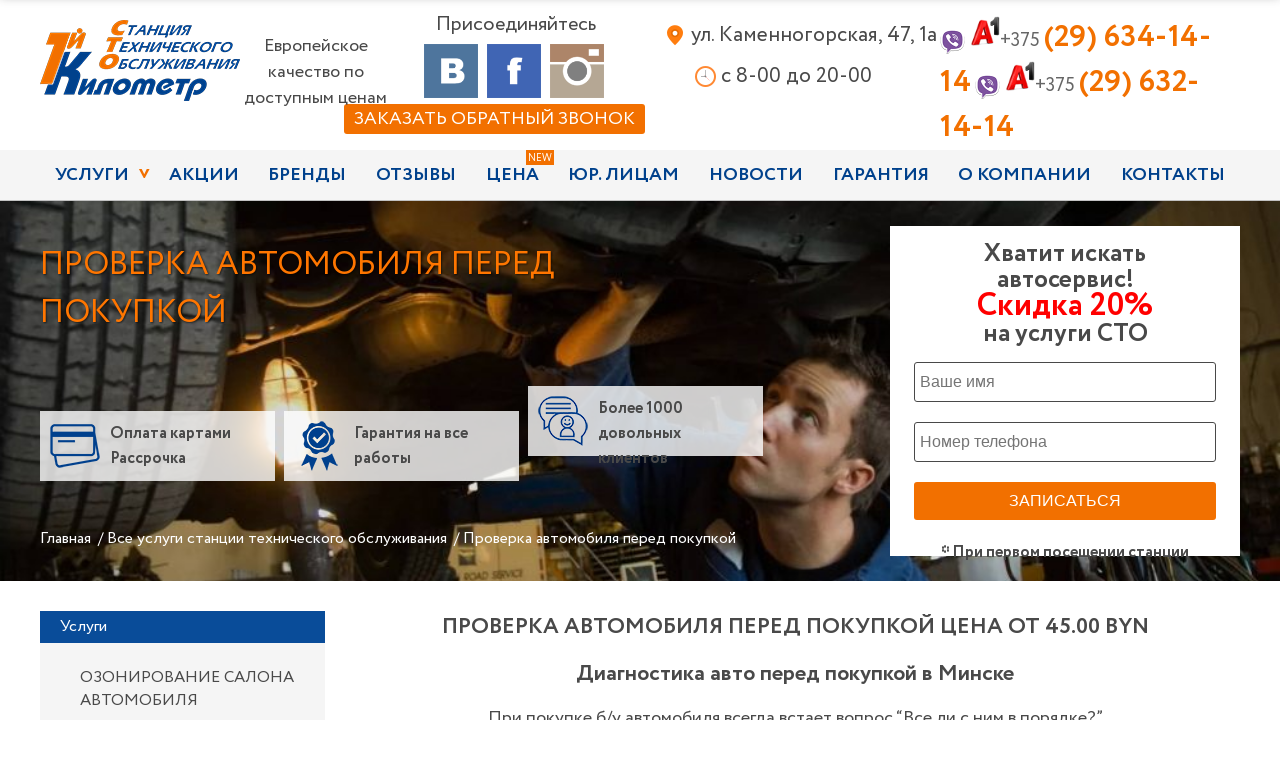

--- FILE ---
content_type: text/html; charset=UTF-8
request_url: https://1km.by/uslugi/proverka-avtomobilya-pered-pokupkoy/
body_size: 58398
content:


<!doctype html>
<html lang="ru-RU">
<head><meta name='yandex-verification' content='679965de023273fb' />
	<meta charset="UTF-8"><script>if(navigator.userAgent.match(/MSIE|Internet Explorer/i)||navigator.userAgent.match(/Trident\/7\..*?rv:11/i)){var href=document.location.href;if(!href.match(/[?&]nowprocket/)){if(href.indexOf("?")==-1){if(href.indexOf("#")==-1){document.location.href=href+"?nowprocket=1"}else{document.location.href=href.replace("#","?nowprocket=1#")}}else{if(href.indexOf("#")==-1){document.location.href=href+"&nowprocket=1"}else{document.location.href=href.replace("#","&nowprocket=1#")}}}}</script><script>class RocketLazyLoadScripts{constructor(){this.triggerEvents=["keydown","mousedown","mousemove","touchmove","touchstart","touchend","wheel"],this.userEventHandler=this._triggerListener.bind(this),this.touchStartHandler=this._onTouchStart.bind(this),this.touchMoveHandler=this._onTouchMove.bind(this),this.touchEndHandler=this._onTouchEnd.bind(this),this.clickHandler=this._onClick.bind(this),this.interceptedClicks=[],window.addEventListener("pageshow",(e=>{this.persisted=e.persisted})),window.addEventListener("DOMContentLoaded",(()=>{this._preconnect3rdParties()})),this.delayedScripts={normal:[],async:[],defer:[]},this.allJQueries=[]}_addUserInteractionListener(e){document.hidden?e._triggerListener():(this.triggerEvents.forEach((t=>window.addEventListener(t,e.userEventHandler,{passive:!0}))),window.addEventListener("touchstart",e.touchStartHandler,{passive:!0}),window.addEventListener("mousedown",e.touchStartHandler),document.addEventListener("visibilitychange",e.userEventHandler))}_removeUserInteractionListener(){this.triggerEvents.forEach((e=>window.removeEventListener(e,this.userEventHandler,{passive:!0}))),document.removeEventListener("visibilitychange",this.userEventHandler)}_onTouchStart(e){"HTML"!==e.target.tagName&&(window.addEventListener("touchend",this.touchEndHandler),window.addEventListener("mouseup",this.touchEndHandler),window.addEventListener("touchmove",this.touchMoveHandler,{passive:!0}),window.addEventListener("mousemove",this.touchMoveHandler),e.target.addEventListener("click",this.clickHandler),this._renameDOMAttribute(e.target,"onclick","rocket-onclick"))}_onTouchMove(e){window.removeEventListener("touchend",this.touchEndHandler),window.removeEventListener("mouseup",this.touchEndHandler),window.removeEventListener("touchmove",this.touchMoveHandler,{passive:!0}),window.removeEventListener("mousemove",this.touchMoveHandler),e.target.removeEventListener("click",this.clickHandler),this._renameDOMAttribute(e.target,"rocket-onclick","onclick")}_onTouchEnd(e){window.removeEventListener("touchend",this.touchEndHandler),window.removeEventListener("mouseup",this.touchEndHandler),window.removeEventListener("touchmove",this.touchMoveHandler,{passive:!0}),window.removeEventListener("mousemove",this.touchMoveHandler)}_onClick(e){e.target.removeEventListener("click",this.clickHandler),this._renameDOMAttribute(e.target,"rocket-onclick","onclick"),this.interceptedClicks.push(e),e.preventDefault(),e.stopPropagation(),e.stopImmediatePropagation()}_replayClicks(){window.removeEventListener("touchstart",this.touchStartHandler,{passive:!0}),window.removeEventListener("mousedown",this.touchStartHandler),this.interceptedClicks.forEach((e=>{e.target.dispatchEvent(new MouseEvent("click",{view:e.view,bubbles:!0,cancelable:!0}))}))}_renameDOMAttribute(e,t,n){e.hasAttribute&&e.hasAttribute(t)&&(event.target.setAttribute(n,event.target.getAttribute(t)),event.target.removeAttribute(t))}_triggerListener(){this._removeUserInteractionListener(this),"loading"===document.readyState?document.addEventListener("DOMContentLoaded",this._loadEverythingNow.bind(this)):this._loadEverythingNow()}_preconnect3rdParties(){let e=[];document.querySelectorAll("script[type=rocketlazyloadscript]").forEach((t=>{if(t.hasAttribute("src")){const n=new URL(t.src).origin;n!==location.origin&&e.push({src:n,crossOrigin:t.crossOrigin||"module"===t.getAttribute("data-rocket-type")})}})),e=[...new Map(e.map((e=>[JSON.stringify(e),e]))).values()],this._batchInjectResourceHints(e,"preconnect")}async _loadEverythingNow(){this.lastBreath=Date.now(),this._delayEventListeners(),this._delayJQueryReady(this),this._handleDocumentWrite(),this._registerAllDelayedScripts(),this._preloadAllScripts(),await this._loadScriptsFromList(this.delayedScripts.normal),await this._loadScriptsFromList(this.delayedScripts.defer),await this._loadScriptsFromList(this.delayedScripts.async);try{await this._triggerDOMContentLoaded(),await this._triggerWindowLoad()}catch(e){}window.dispatchEvent(new Event("rocket-allScriptsLoaded")),this._replayClicks()}_registerAllDelayedScripts(){document.querySelectorAll("script[type=rocketlazyloadscript]").forEach((e=>{e.hasAttribute("src")?e.hasAttribute("async")&&!1!==e.async?this.delayedScripts.async.push(e):e.hasAttribute("defer")&&!1!==e.defer||"module"===e.getAttribute("data-rocket-type")?this.delayedScripts.defer.push(e):this.delayedScripts.normal.push(e):this.delayedScripts.normal.push(e)}))}async _transformScript(e){return await this._littleBreath(),new Promise((t=>{const n=document.createElement("script");[...e.attributes].forEach((e=>{let t=e.nodeName;"type"!==t&&("data-rocket-type"===t&&(t="type"),n.setAttribute(t,e.nodeValue))})),e.hasAttribute("src")?(n.addEventListener("load",t),n.addEventListener("error",t)):(n.text=e.text,t());try{e.parentNode.replaceChild(n,e)}catch(e){t()}}))}async _loadScriptsFromList(e){const t=e.shift();return t?(await this._transformScript(t),this._loadScriptsFromList(e)):Promise.resolve()}_preloadAllScripts(){this._batchInjectResourceHints([...this.delayedScripts.normal,...this.delayedScripts.defer,...this.delayedScripts.async],"preload")}_batchInjectResourceHints(e,t){var n=document.createDocumentFragment();e.forEach((e=>{if(e.src){const i=document.createElement("link");i.href=e.src,i.rel=t,"preconnect"!==t&&(i.as="script"),e.getAttribute&&"module"===e.getAttribute("data-rocket-type")&&(i.crossOrigin=!0),e.crossOrigin&&(i.crossOrigin=e.crossOrigin),n.appendChild(i)}})),document.head.appendChild(n)}_delayEventListeners(){let e={};function t(t,n){!function(t){function n(n){return e[t].eventsToRewrite.indexOf(n)>=0?"rocket-"+n:n}e[t]||(e[t]={originalFunctions:{add:t.addEventListener,remove:t.removeEventListener},eventsToRewrite:[]},t.addEventListener=function(){arguments[0]=n(arguments[0]),e[t].originalFunctions.add.apply(t,arguments)},t.removeEventListener=function(){arguments[0]=n(arguments[0]),e[t].originalFunctions.remove.apply(t,arguments)})}(t),e[t].eventsToRewrite.push(n)}function n(e,t){let n=e[t];Object.defineProperty(e,t,{get:()=>n||function(){},set(i){e["rocket"+t]=n=i}})}t(document,"DOMContentLoaded"),t(window,"DOMContentLoaded"),t(window,"load"),t(window,"pageshow"),t(document,"readystatechange"),n(document,"onreadystatechange"),n(window,"onload"),n(window,"onpageshow")}_delayJQueryReady(e){let t=window.jQuery;Object.defineProperty(window,"jQuery",{get:()=>t,set(n){if(n&&n.fn&&!e.allJQueries.includes(n)){n.fn.ready=n.fn.init.prototype.ready=function(t){e.domReadyFired?t.bind(document)(n):document.addEventListener("rocket-DOMContentLoaded",(()=>t.bind(document)(n)))};const t=n.fn.on;n.fn.on=n.fn.init.prototype.on=function(){if(this[0]===window){function e(e){return e.split(" ").map((e=>"load"===e||0===e.indexOf("load.")?"rocket-jquery-load":e)).join(" ")}"string"==typeof arguments[0]||arguments[0]instanceof String?arguments[0]=e(arguments[0]):"object"==typeof arguments[0]&&Object.keys(arguments[0]).forEach((t=>{delete Object.assign(arguments[0],{[e(t)]:arguments[0][t]})[t]}))}return t.apply(this,arguments),this},e.allJQueries.push(n)}t=n}})}async _triggerDOMContentLoaded(){this.domReadyFired=!0,await this._littleBreath(),document.dispatchEvent(new Event("rocket-DOMContentLoaded")),await this._littleBreath(),window.dispatchEvent(new Event("rocket-DOMContentLoaded")),await this._littleBreath(),document.dispatchEvent(new Event("rocket-readystatechange")),await this._littleBreath(),document.rocketonreadystatechange&&document.rocketonreadystatechange()}async _triggerWindowLoad(){await this._littleBreath(),window.dispatchEvent(new Event("rocket-load")),await this._littleBreath(),window.rocketonload&&window.rocketonload(),await this._littleBreath(),this.allJQueries.forEach((e=>e(window).trigger("rocket-jquery-load"))),await this._littleBreath();const e=new Event("rocket-pageshow");e.persisted=this.persisted,window.dispatchEvent(e),await this._littleBreath(),window.rocketonpageshow&&window.rocketonpageshow({persisted:this.persisted})}_handleDocumentWrite(){const e=new Map;document.write=document.writeln=function(t){const n=document.currentScript,i=document.createRange(),r=n.parentElement;let o=e.get(n);void 0===o&&(o=n.nextSibling,e.set(n,o));const s=document.createDocumentFragment();i.setStart(s,0),s.appendChild(i.createContextualFragment(t)),r.insertBefore(s,o)}}async _littleBreath(){Date.now()-this.lastBreath>45&&(await this._requestAnimFrame(),this.lastBreath=Date.now())}async _requestAnimFrame(){return document.hidden?new Promise((e=>setTimeout(e))):new Promise((e=>requestAnimationFrame(e)))}static run(){const e=new RocketLazyLoadScripts;e._addUserInteractionListener(e)}}RocketLazyLoadScripts.run();</script>
	<!-- Yandex.Metrika counter -->
<script type="rocketlazyloadscript" data-rocket-type="text/javascript" >
   (function(m,e,t,r,i,k,a){m[i]=m[i]||function(){(m[i].a=m[i].a||[]).push(arguments)};
   m[i].l=1*new Date();k=e.createElement(t),a=e.getElementsByTagName(t)[0],k.async=1,k.src=r,a.parentNode.insertBefore(k,a)})
   (window, document, "script", "https://mc.yandex.ru/metrika/tag.js", "ym");

   ym(34284615, "init", {
        clickmap:true,
        trackLinks:true,
        accurateTrackBounce:true,
        webvisor:true,
        trackHash:true
   });
</script>

<!-- /Yandex.Metrika counter -->

	<!-- Global site tag (gtag.js) - Google Analytics -->
<script type="rocketlazyloadscript" async src="https://www.googletagmanager.com/gtag/js?id=UA-74446108-1"></script>
<script type="rocketlazyloadscript">
  window.dataLayer = window.dataLayer || [];
  function gtag(){dataLayer.push(arguments);}
  gtag('js', new Date());

  gtag('config', 'UA-74446108-1');
</script>
<!-- Event snippet for Интерактивные номера телефонов conversion page
In your html page, add the snippet and call gtag_report_conversion when someone clicks on the chosen link or button. -->
<script type="rocketlazyloadscript">
function gtag_report_conversion(url) {
  var callback = function () {
    if (typeof(url) != 'undefined') {
      window.location = url;
    }
  };
  gtag('event', 'conversion', {
      'send_to': 'AW-17098253664/bZzKCP2g7ssbEODKitk_',
      'value': 1.0,
      'currency': 'USD',
      'event_callback': callback
  });
  return false;
}
</script>


	<meta http-equiv="Cache-Control" content="no-cache, no-store, must-revalidate" />
	<meta http-equiv="Pragma" content="no-cache" />
	<meta http-equiv="Expires" content="0" />

	
	<title>Проверка автомобиля перед покупкой в Минске цены от 45 BYN</title><link rel="preload" as="style" href="https://fonts.googleapis.com/css?family=Open%20Sans&#038;display=swap" /><link rel="stylesheet" href="https://fonts.googleapis.com/css?family=Open%20Sans&#038;display=swap" media="print" onload="this.media='all'" /><noscript><link rel="stylesheet" href="https://fonts.googleapis.com/css?family=Open%20Sans&#038;display=swap" /></noscript>
	<meta http-equiv="X-UA-Compatible" content="IE=edge">
	<meta name="viewport" content="width=device-width, initial-scale=1">
	<link rel="shortcut icon" href="https://1km.by/wp-content/themes/1km-m88templates/favicon.ico">

	<meta name="google-site-verification" content="fhxS_cHIgWX7NYQ6MNFMIrSED3x-j1TNa6Ft_jfN6XE" />
	<!--link href='https://fonts.googleapis.com/css?family=Open+Sans:400,700,700italic,600italic,600,400italic,300italic,300,800,800italic&subset=latin,cyrillic-ext,cyrillic' rel='stylesheet' type='text/css'>
	<link href='https://fonts.googleapis.com/css?family=Roboto:400,100,100italic,300,300italic,400italic,500,500italic,700,700italic,900,900italic&subset=latin,cyrillic-ext,cyrillic' rel='stylesheet' type='text/css'-->
	<link data-minify="1" rel="stylesheet" type="text/css" href="https://1km.by/wp-content/cache/min/1/wp-content/themes/1km-m88templates/css/style.css?ver=1766135762">
	<link rel="stylesheet" type="text/css" href="https://1km.by/wp-content/themes/1km-m88templates/css/reveal.min.css">
	<link rel="stylesheet" type="text/css" href="https://1km.by/wp-content/themes/1km-m88templates/css/jquery.fancybox.min.css">
	<!--link rel="stylesheet" type="text/css" href="https://1km.by/wp-content/themes/1km-m88templates/css/jquery.bxslider.min.css"/>
	<link rel="stylesheet" type="text/css" href="https://1km.by/wp-content/themes/1km-m88templates/css/animate.css"/-->
	<link rel="stylesheet" type="text/css" href="https://1km.by/wp-content/themes/1km-m88templates/css/owl.carousel.min.css"/>
	<link rel="stylesheet" type="text/css" href="https://1km.by/wp-content/themes/1km-m88templates/css/owl.theme.default.min.css"/>
	<link rel="stylesheet" type="text/css" href="https://1km.by/wp-content/themes/1km-m88templates/css/jquery-ui.min.css"/>
	<!--[if lt IE 9]>
	<script src="http://html5shim.googlecode.com/svn/trunk/html5.js"></script>
	<![endif]-->
	<script data-cfasync="false" data-no-defer="1" data-no-minify="1" data-no-optimize="1">var ewww_webp_supported=!1;function check_webp_feature(A,e){var w;e=void 0!==e?e:function(){},ewww_webp_supported?e(ewww_webp_supported):((w=new Image).onload=function(){ewww_webp_supported=0<w.width&&0<w.height,e&&e(ewww_webp_supported)},w.onerror=function(){e&&e(!1)},w.src="data:image/webp;base64,"+{alpha:"UklGRkoAAABXRUJQVlA4WAoAAAAQAAAAAAAAAAAAQUxQSAwAAAARBxAR/Q9ERP8DAABWUDggGAAAABQBAJ0BKgEAAQAAAP4AAA3AAP7mtQAAAA=="}[A])}check_webp_feature("alpha");</script><script data-cfasync="false" data-no-defer="1" data-no-minify="1" data-no-optimize="1">var Arrive=function(c,w){"use strict";if(c.MutationObserver&&"undefined"!=typeof HTMLElement){var r,a=0,u=(r=HTMLElement.prototype.matches||HTMLElement.prototype.webkitMatchesSelector||HTMLElement.prototype.mozMatchesSelector||HTMLElement.prototype.msMatchesSelector,{matchesSelector:function(e,t){return e instanceof HTMLElement&&r.call(e,t)},addMethod:function(e,t,r){var a=e[t];e[t]=function(){return r.length==arguments.length?r.apply(this,arguments):"function"==typeof a?a.apply(this,arguments):void 0}},callCallbacks:function(e,t){t&&t.options.onceOnly&&1==t.firedElems.length&&(e=[e[0]]);for(var r,a=0;r=e[a];a++)r&&r.callback&&r.callback.call(r.elem,r.elem);t&&t.options.onceOnly&&1==t.firedElems.length&&t.me.unbindEventWithSelectorAndCallback.call(t.target,t.selector,t.callback)},checkChildNodesRecursively:function(e,t,r,a){for(var i,n=0;i=e[n];n++)r(i,t,a)&&a.push({callback:t.callback,elem:i}),0<i.childNodes.length&&u.checkChildNodesRecursively(i.childNodes,t,r,a)},mergeArrays:function(e,t){var r,a={};for(r in e)e.hasOwnProperty(r)&&(a[r]=e[r]);for(r in t)t.hasOwnProperty(r)&&(a[r]=t[r]);return a},toElementsArray:function(e){return e=void 0!==e&&("number"!=typeof e.length||e===c)?[e]:e}}),e=(l.prototype.addEvent=function(e,t,r,a){a={target:e,selector:t,options:r,callback:a,firedElems:[]};return this._beforeAdding&&this._beforeAdding(a),this._eventsBucket.push(a),a},l.prototype.removeEvent=function(e){for(var t,r=this._eventsBucket.length-1;t=this._eventsBucket[r];r--)e(t)&&(this._beforeRemoving&&this._beforeRemoving(t),(t=this._eventsBucket.splice(r,1))&&t.length&&(t[0].callback=null))},l.prototype.beforeAdding=function(e){this._beforeAdding=e},l.prototype.beforeRemoving=function(e){this._beforeRemoving=e},l),t=function(i,n){var o=new e,l=this,s={fireOnAttributesModification:!1};return o.beforeAdding(function(t){var e=t.target;e!==c.document&&e!==c||(e=document.getElementsByTagName("html")[0]);var r=new MutationObserver(function(e){n.call(this,e,t)}),a=i(t.options);r.observe(e,a),t.observer=r,t.me=l}),o.beforeRemoving(function(e){e.observer.disconnect()}),this.bindEvent=function(e,t,r){t=u.mergeArrays(s,t);for(var a=u.toElementsArray(this),i=0;i<a.length;i++)o.addEvent(a[i],e,t,r)},this.unbindEvent=function(){var r=u.toElementsArray(this);o.removeEvent(function(e){for(var t=0;t<r.length;t++)if(this===w||e.target===r[t])return!0;return!1})},this.unbindEventWithSelectorOrCallback=function(r){var a=u.toElementsArray(this),i=r,e="function"==typeof r?function(e){for(var t=0;t<a.length;t++)if((this===w||e.target===a[t])&&e.callback===i)return!0;return!1}:function(e){for(var t=0;t<a.length;t++)if((this===w||e.target===a[t])&&e.selector===r)return!0;return!1};o.removeEvent(e)},this.unbindEventWithSelectorAndCallback=function(r,a){var i=u.toElementsArray(this);o.removeEvent(function(e){for(var t=0;t<i.length;t++)if((this===w||e.target===i[t])&&e.selector===r&&e.callback===a)return!0;return!1})},this},i=new function(){var s={fireOnAttributesModification:!1,onceOnly:!1,existing:!1};function n(e,t,r){return!(!u.matchesSelector(e,t.selector)||(e._id===w&&(e._id=a++),-1!=t.firedElems.indexOf(e._id)))&&(t.firedElems.push(e._id),!0)}var c=(i=new t(function(e){var t={attributes:!1,childList:!0,subtree:!0};return e.fireOnAttributesModification&&(t.attributes=!0),t},function(e,i){e.forEach(function(e){var t=e.addedNodes,r=e.target,a=[];null!==t&&0<t.length?u.checkChildNodesRecursively(t,i,n,a):"attributes"===e.type&&n(r,i)&&a.push({callback:i.callback,elem:r}),u.callCallbacks(a,i)})})).bindEvent;return i.bindEvent=function(e,t,r){t=void 0===r?(r=t,s):u.mergeArrays(s,t);var a=u.toElementsArray(this);if(t.existing){for(var i=[],n=0;n<a.length;n++)for(var o=a[n].querySelectorAll(e),l=0;l<o.length;l++)i.push({callback:r,elem:o[l]});if(t.onceOnly&&i.length)return r.call(i[0].elem,i[0].elem);setTimeout(u.callCallbacks,1,i)}c.call(this,e,t,r)},i},o=new function(){var a={};function i(e,t){return u.matchesSelector(e,t.selector)}var n=(o=new t(function(){return{childList:!0,subtree:!0}},function(e,r){e.forEach(function(e){var t=e.removedNodes,e=[];null!==t&&0<t.length&&u.checkChildNodesRecursively(t,r,i,e),u.callCallbacks(e,r)})})).bindEvent;return o.bindEvent=function(e,t,r){t=void 0===r?(r=t,a):u.mergeArrays(a,t),n.call(this,e,t,r)},o};d(HTMLElement.prototype),d(NodeList.prototype),d(HTMLCollection.prototype),d(HTMLDocument.prototype),d(Window.prototype);var n={};return s(i,n,"unbindAllArrive"),s(o,n,"unbindAllLeave"),n}function l(){this._eventsBucket=[],this._beforeAdding=null,this._beforeRemoving=null}function s(e,t,r){u.addMethod(t,r,e.unbindEvent),u.addMethod(t,r,e.unbindEventWithSelectorOrCallback),u.addMethod(t,r,e.unbindEventWithSelectorAndCallback)}function d(e){e.arrive=i.bindEvent,s(i,e,"unbindArrive"),e.leave=o.bindEvent,s(o,e,"unbindLeave")}}(window,void 0),ewww_webp_supported=!1;function check_webp_feature(e,t){var r;ewww_webp_supported?t(ewww_webp_supported):((r=new Image).onload=function(){ewww_webp_supported=0<r.width&&0<r.height,t(ewww_webp_supported)},r.onerror=function(){t(!1)},r.src="data:image/webp;base64,"+{alpha:"UklGRkoAAABXRUJQVlA4WAoAAAAQAAAAAAAAAAAAQUxQSAwAAAARBxAR/Q9ERP8DAABWUDggGAAAABQBAJ0BKgEAAQAAAP4AAA3AAP7mtQAAAA==",animation:"UklGRlIAAABXRUJQVlA4WAoAAAASAAAAAAAAAAAAQU5JTQYAAAD/////AABBTk1GJgAAAAAAAAAAAAAAAAAAAGQAAABWUDhMDQAAAC8AAAAQBxAREYiI/gcA"}[e])}function ewwwLoadImages(e){if(e){for(var t=document.querySelectorAll(".batch-image img, .image-wrapper a, .ngg-pro-masonry-item a, .ngg-galleria-offscreen-seo-wrapper a"),r=0,a=t.length;r<a;r++)ewwwAttr(t[r],"data-src",t[r].getAttribute("data-webp")),ewwwAttr(t[r],"data-thumbnail",t[r].getAttribute("data-webp-thumbnail"));for(var i=document.querySelectorAll("div.woocommerce-product-gallery__image"),r=0,a=i.length;r<a;r++)ewwwAttr(i[r],"data-thumb",i[r].getAttribute("data-webp-thumb"))}for(var n=document.querySelectorAll("video"),r=0,a=n.length;r<a;r++)ewwwAttr(n[r],"poster",e?n[r].getAttribute("data-poster-webp"):n[r].getAttribute("data-poster-image"));for(var o,l=document.querySelectorAll("img.ewww_webp_lazy_load"),r=0,a=l.length;r<a;r++)e&&(ewwwAttr(l[r],"data-lazy-srcset",l[r].getAttribute("data-lazy-srcset-webp")),ewwwAttr(l[r],"data-srcset",l[r].getAttribute("data-srcset-webp")),ewwwAttr(l[r],"data-lazy-src",l[r].getAttribute("data-lazy-src-webp")),ewwwAttr(l[r],"data-src",l[r].getAttribute("data-src-webp")),ewwwAttr(l[r],"data-orig-file",l[r].getAttribute("data-webp-orig-file")),ewwwAttr(l[r],"data-medium-file",l[r].getAttribute("data-webp-medium-file")),ewwwAttr(l[r],"data-large-file",l[r].getAttribute("data-webp-large-file")),null!=(o=l[r].getAttribute("srcset"))&&!1!==o&&o.includes("R0lGOD")&&ewwwAttr(l[r],"src",l[r].getAttribute("data-lazy-src-webp"))),l[r].className=l[r].className.replace(/\bewww_webp_lazy_load\b/,"");for(var s=document.querySelectorAll(".ewww_webp"),r=0,a=s.length;r<a;r++)e?(ewwwAttr(s[r],"srcset",s[r].getAttribute("data-srcset-webp")),ewwwAttr(s[r],"src",s[r].getAttribute("data-src-webp")),ewwwAttr(s[r],"data-orig-file",s[r].getAttribute("data-webp-orig-file")),ewwwAttr(s[r],"data-medium-file",s[r].getAttribute("data-webp-medium-file")),ewwwAttr(s[r],"data-large-file",s[r].getAttribute("data-webp-large-file")),ewwwAttr(s[r],"data-large_image",s[r].getAttribute("data-webp-large_image")),ewwwAttr(s[r],"data-src",s[r].getAttribute("data-webp-src"))):(ewwwAttr(s[r],"srcset",s[r].getAttribute("data-srcset-img")),ewwwAttr(s[r],"src",s[r].getAttribute("data-src-img"))),s[r].className=s[r].className.replace(/\bewww_webp\b/,"ewww_webp_loaded");window.jQuery&&jQuery.fn.isotope&&jQuery.fn.imagesLoaded&&(jQuery(".fusion-posts-container-infinite").imagesLoaded(function(){jQuery(".fusion-posts-container-infinite").hasClass("isotope")&&jQuery(".fusion-posts-container-infinite").isotope()}),jQuery(".fusion-portfolio:not(.fusion-recent-works) .fusion-portfolio-wrapper").imagesLoaded(function(){jQuery(".fusion-portfolio:not(.fusion-recent-works) .fusion-portfolio-wrapper").isotope()}))}function ewwwWebPInit(e){ewwwLoadImages(e),ewwwNggLoadGalleries(e),document.arrive(".ewww_webp",function(){ewwwLoadImages(e)}),document.arrive(".ewww_webp_lazy_load",function(){ewwwLoadImages(e)}),document.arrive("videos",function(){ewwwLoadImages(e)}),"loading"==document.readyState?document.addEventListener("DOMContentLoaded",ewwwJSONParserInit):("undefined"!=typeof galleries&&ewwwNggParseGalleries(e),ewwwWooParseVariations(e))}function ewwwAttr(e,t,r){null!=r&&!1!==r&&e.setAttribute(t,r)}function ewwwJSONParserInit(){"undefined"!=typeof galleries&&check_webp_feature("alpha",ewwwNggParseGalleries),check_webp_feature("alpha",ewwwWooParseVariations)}function ewwwWooParseVariations(e){if(e)for(var t=document.querySelectorAll("form.variations_form"),r=0,a=t.length;r<a;r++){var i=t[r].getAttribute("data-product_variations"),n=!1;try{for(var o in i=JSON.parse(i))void 0!==i[o]&&void 0!==i[o].image&&(void 0!==i[o].image.src_webp&&(i[o].image.src=i[o].image.src_webp,n=!0),void 0!==i[o].image.srcset_webp&&(i[o].image.srcset=i[o].image.srcset_webp,n=!0),void 0!==i[o].image.full_src_webp&&(i[o].image.full_src=i[o].image.full_src_webp,n=!0),void 0!==i[o].image.gallery_thumbnail_src_webp&&(i[o].image.gallery_thumbnail_src=i[o].image.gallery_thumbnail_src_webp,n=!0),void 0!==i[o].image.thumb_src_webp&&(i[o].image.thumb_src=i[o].image.thumb_src_webp,n=!0));n&&ewwwAttr(t[r],"data-product_variations",JSON.stringify(i))}catch(e){}}}function ewwwNggParseGalleries(e){if(e)for(var t in galleries){var r=galleries[t];galleries[t].images_list=ewwwNggParseImageList(r.images_list)}}function ewwwNggLoadGalleries(e){e&&document.addEventListener("ngg.galleria.themeadded",function(e,t){window.ngg_galleria._create_backup=window.ngg_galleria.create,window.ngg_galleria.create=function(e,t){var r=$(e).data("id");return galleries["gallery_"+r].images_list=ewwwNggParseImageList(galleries["gallery_"+r].images_list),window.ngg_galleria._create_backup(e,t)}})}function ewwwNggParseImageList(e){for(var t in e){var r=e[t];if(void 0!==r["image-webp"]&&(e[t].image=r["image-webp"],delete e[t]["image-webp"]),void 0!==r["thumb-webp"]&&(e[t].thumb=r["thumb-webp"],delete e[t]["thumb-webp"]),void 0!==r.full_image_webp&&(e[t].full_image=r.full_image_webp,delete e[t].full_image_webp),void 0!==r.srcsets)for(var a in r.srcsets)nggSrcset=r.srcsets[a],void 0!==r.srcsets[a+"-webp"]&&(e[t].srcsets[a]=r.srcsets[a+"-webp"],delete e[t].srcsets[a+"-webp"]);if(void 0!==r.full_srcsets)for(var i in r.full_srcsets)nggFSrcset=r.full_srcsets[i],void 0!==r.full_srcsets[i+"-webp"]&&(e[t].full_srcsets[i]=r.full_srcsets[i+"-webp"],delete e[t].full_srcsets[i+"-webp"])}return e}check_webp_feature("alpha",ewwwWebPInit);</script><meta name='robots' content='index, follow, max-image-preview:large, max-snippet:-1, max-video-preview:-1' />
	<style>img:is([sizes="auto" i], [sizes^="auto," i]) { contain-intrinsic-size: 3000px 1500px }</style>
	<!-- Режим согласия с тегами Google (gtag.js) DataLayer добавлен Site Kit -->
<script type="rocketlazyloadscript" data-rocket-type="text/javascript" id="google_gtagjs-js-consent-mode-data-layer">
/* <![CDATA[ */
window.dataLayer = window.dataLayer || [];function gtag(){dataLayer.push(arguments);}
gtag('consent', 'default', {"ad_personalization":"denied","ad_storage":"denied","ad_user_data":"denied","analytics_storage":"denied","functionality_storage":"denied","security_storage":"denied","personalization_storage":"denied","region":["AT","BE","BG","CH","CY","CZ","DE","DK","EE","ES","FI","FR","GB","GR","HR","HU","IE","IS","IT","LI","LT","LU","LV","MT","NL","NO","PL","PT","RO","SE","SI","SK"],"wait_for_update":500});
window._googlesitekitConsentCategoryMap = {"statistics":["analytics_storage"],"marketing":["ad_storage","ad_user_data","ad_personalization"],"functional":["functionality_storage","security_storage"],"preferences":["personalization_storage"]};
window._googlesitekitConsents = {"ad_personalization":"denied","ad_storage":"denied","ad_user_data":"denied","analytics_storage":"denied","functionality_storage":"denied","security_storage":"denied","personalization_storage":"denied","region":["AT","BE","BG","CH","CY","CZ","DE","DK","EE","ES","FI","FR","GB","GR","HR","HU","IE","IS","IT","LI","LT","LU","LV","MT","NL","NO","PL","PT","RO","SE","SI","SK"],"wait_for_update":500};
/* ]]> */
</script>
<!-- Завершение работы тега Google (gtag.js) Режим согласия dataLayer, добавленный Site Kit -->

	<!-- This site is optimized with the Yoast SEO plugin v25.6 - https://yoast.com/wordpress/plugins/seo/ -->
	<meta name="description" content="Проверка автомобиля перед покупкой на СТО в Минске ⭐️ Низкие цены на диагностику авто при покупке ⭐️ Онлайн заявка ⭐️ Гарантия ⭐️+375 29 634-14-14" />
	<link rel="canonical" href="https://1km.by/uslugi/proverka-avtomobilya-pered-pokupkoy/" />
	<meta property="og:locale" content="ru_RU" />
	<meta property="og:type" content="article" />
	<meta property="og:title" content="Проверка автомобиля перед покупкой в Минске цены от 45 BYN" />
	<meta property="og:description" content="Проверка автомобиля перед покупкой на СТО в Минске ⭐️ Низкие цены на диагностику авто при покупке ⭐️ Онлайн заявка ⭐️ Гарантия ⭐️+375 29 634-14-14" />
	<meta property="og:url" content="https://1km.by/uslugi/proverka-avtomobilya-pered-pokupkoy/" />
	<meta property="og:site_name" content="СТО 1-й Километр в Минске" />
	<meta property="article:modified_time" content="2025-11-13T13:57:09+00:00" />
	<meta property="og:image" content="https://1km.by/wp-content/uploads/2018/03/proverka-avto.jpg" />
	<meta property="og:image:width" content="604" />
	<meta property="og:image:height" content="267" />
	<meta property="og:image:type" content="image/jpeg" />
	<meta name="twitter:card" content="summary_large_image" />
	<meta name="twitter:label1" content="Примерное время для чтения" />
	<meta name="twitter:data1" content="3 минуты" />
	<script type="application/ld+json" class="yoast-schema-graph">{"@context":"https://schema.org","@graph":[{"@type":"WebPage","@id":"https://1km.by/uslugi/proverka-avtomobilya-pered-pokupkoy/","url":"https://1km.by/uslugi/proverka-avtomobilya-pered-pokupkoy/","name":"Проверка автомобиля перед покупкой в Минске цены от 45 BYN","isPartOf":{"@id":"https://1km.by/#website"},"primaryImageOfPage":{"@id":"https://1km.by/uslugi/proverka-avtomobilya-pered-pokupkoy/#primaryimage"},"image":{"@id":"https://1km.by/uslugi/proverka-avtomobilya-pered-pokupkoy/#primaryimage"},"thumbnailUrl":"https://1km.by/wp-content/uploads/2018/03/proverka-avto.jpg","datePublished":"2018-03-06T10:00:33+00:00","dateModified":"2025-11-13T13:57:09+00:00","description":"Проверка автомобиля перед покупкой на СТО в Минске ⭐️ Низкие цены на диагностику авто при покупке ⭐️ Онлайн заявка ⭐️ Гарантия ⭐️+375 29 634-14-14","breadcrumb":{"@id":"https://1km.by/uslugi/proverka-avtomobilya-pered-pokupkoy/#breadcrumb"},"inLanguage":"ru-RU","potentialAction":[{"@type":"ReadAction","target":["https://1km.by/uslugi/proverka-avtomobilya-pered-pokupkoy/"]}]},{"@type":"ImageObject","inLanguage":"ru-RU","@id":"https://1km.by/uslugi/proverka-avtomobilya-pered-pokupkoy/#primaryimage","url":"https://1km.by/wp-content/uploads/2018/03/proverka-avto.jpg","contentUrl":"https://1km.by/wp-content/uploads/2018/03/proverka-avto.jpg","width":604,"height":267,"caption":"Проверка авто перед покупкой"},{"@type":"BreadcrumbList","@id":"https://1km.by/uslugi/proverka-avtomobilya-pered-pokupkoy/#breadcrumb","itemListElement":[{"@type":"ListItem","position":1,"name":"Главная","item":"https://1km.by/"},{"@type":"ListItem","position":2,"name":"Все услуги станции технического обслуживания","item":"https://1km.by/uslugi/"},{"@type":"ListItem","position":3,"name":"Проверка автомобиля перед покупкой"}]},{"@type":"WebSite","@id":"https://1km.by/#website","url":"https://1km.by/","name":"СТО 1-й Километр в Минске","description":"1km.by","publisher":{"@id":"https://1km.by/#organization"},"potentialAction":[{"@type":"SearchAction","target":{"@type":"EntryPoint","urlTemplate":"https://1km.by/?s={search_term_string}"},"query-input":{"@type":"PropertyValueSpecification","valueRequired":true,"valueName":"search_term_string"}}],"inLanguage":"ru-RU"},{"@type":"Organization","@id":"https://1km.by/#organization","name":"Автосервис 1-й Километр","url":"https://1km.by/","logo":{"@type":"ImageObject","inLanguage":"ru-RU","@id":"https://1km.by/#/schema/logo/image/","url":"https://1km.by/wp-content/uploads/2016/01/logo1.png","contentUrl":"https://1km.by/wp-content/uploads/2016/01/logo1.png","width":200,"height":81,"caption":"Автосервис 1-й Километр"},"image":{"@id":"https://1km.by/#/schema/logo/image/"}}]}</script>
	<!-- / Yoast SEO plugin. -->


<link rel='dns-prefetch' href='//ajax.googleapis.com' />
<link rel='dns-prefetch' href='//www.googletagmanager.com' />
<link href='https://fonts.gstatic.com' crossorigin rel='preconnect' />
<script type="rocketlazyloadscript" data-rocket-type="text/javascript">
/* <![CDATA[ */
window._wpemojiSettings = {"baseUrl":"https:\/\/s.w.org\/images\/core\/emoji\/16.0.1\/72x72\/","ext":".png","svgUrl":"https:\/\/s.w.org\/images\/core\/emoji\/16.0.1\/svg\/","svgExt":".svg","source":{"concatemoji":"https:\/\/1km.by\/wp-includes\/js\/wp-emoji-release.min.js?ver=6.8.3"}};
/*! This file is auto-generated */
!function(s,n){var o,i,e;function c(e){try{var t={supportTests:e,timestamp:(new Date).valueOf()};sessionStorage.setItem(o,JSON.stringify(t))}catch(e){}}function p(e,t,n){e.clearRect(0,0,e.canvas.width,e.canvas.height),e.fillText(t,0,0);var t=new Uint32Array(e.getImageData(0,0,e.canvas.width,e.canvas.height).data),a=(e.clearRect(0,0,e.canvas.width,e.canvas.height),e.fillText(n,0,0),new Uint32Array(e.getImageData(0,0,e.canvas.width,e.canvas.height).data));return t.every(function(e,t){return e===a[t]})}function u(e,t){e.clearRect(0,0,e.canvas.width,e.canvas.height),e.fillText(t,0,0);for(var n=e.getImageData(16,16,1,1),a=0;a<n.data.length;a++)if(0!==n.data[a])return!1;return!0}function f(e,t,n,a){switch(t){case"flag":return n(e,"\ud83c\udff3\ufe0f\u200d\u26a7\ufe0f","\ud83c\udff3\ufe0f\u200b\u26a7\ufe0f")?!1:!n(e,"\ud83c\udde8\ud83c\uddf6","\ud83c\udde8\u200b\ud83c\uddf6")&&!n(e,"\ud83c\udff4\udb40\udc67\udb40\udc62\udb40\udc65\udb40\udc6e\udb40\udc67\udb40\udc7f","\ud83c\udff4\u200b\udb40\udc67\u200b\udb40\udc62\u200b\udb40\udc65\u200b\udb40\udc6e\u200b\udb40\udc67\u200b\udb40\udc7f");case"emoji":return!a(e,"\ud83e\udedf")}return!1}function g(e,t,n,a){var r="undefined"!=typeof WorkerGlobalScope&&self instanceof WorkerGlobalScope?new OffscreenCanvas(300,150):s.createElement("canvas"),o=r.getContext("2d",{willReadFrequently:!0}),i=(o.textBaseline="top",o.font="600 32px Arial",{});return e.forEach(function(e){i[e]=t(o,e,n,a)}),i}function t(e){var t=s.createElement("script");t.src=e,t.defer=!0,s.head.appendChild(t)}"undefined"!=typeof Promise&&(o="wpEmojiSettingsSupports",i=["flag","emoji"],n.supports={everything:!0,everythingExceptFlag:!0},e=new Promise(function(e){s.addEventListener("DOMContentLoaded",e,{once:!0})}),new Promise(function(t){var n=function(){try{var e=JSON.parse(sessionStorage.getItem(o));if("object"==typeof e&&"number"==typeof e.timestamp&&(new Date).valueOf()<e.timestamp+604800&&"object"==typeof e.supportTests)return e.supportTests}catch(e){}return null}();if(!n){if("undefined"!=typeof Worker&&"undefined"!=typeof OffscreenCanvas&&"undefined"!=typeof URL&&URL.createObjectURL&&"undefined"!=typeof Blob)try{var e="postMessage("+g.toString()+"("+[JSON.stringify(i),f.toString(),p.toString(),u.toString()].join(",")+"));",a=new Blob([e],{type:"text/javascript"}),r=new Worker(URL.createObjectURL(a),{name:"wpTestEmojiSupports"});return void(r.onmessage=function(e){c(n=e.data),r.terminate(),t(n)})}catch(e){}c(n=g(i,f,p,u))}t(n)}).then(function(e){for(var t in e)n.supports[t]=e[t],n.supports.everything=n.supports.everything&&n.supports[t],"flag"!==t&&(n.supports.everythingExceptFlag=n.supports.everythingExceptFlag&&n.supports[t]);n.supports.everythingExceptFlag=n.supports.everythingExceptFlag&&!n.supports.flag,n.DOMReady=!1,n.readyCallback=function(){n.DOMReady=!0}}).then(function(){return e}).then(function(){var e;n.supports.everything||(n.readyCallback(),(e=n.source||{}).concatemoji?t(e.concatemoji):e.wpemoji&&e.twemoji&&(t(e.twemoji),t(e.wpemoji)))}))}((window,document),window._wpemojiSettings);
/* ]]> */
</script>
<style id='wp-emoji-styles-inline-css' type='text/css'>

	img.wp-smiley, img.emoji {
		display: inline !important;
		border: none !important;
		box-shadow: none !important;
		height: 1em !important;
		width: 1em !important;
		margin: 0 0.07em !important;
		vertical-align: -0.1em !important;
		background: none !important;
		padding: 0 !important;
	}
</style>
<link rel='stylesheet' id='wp-block-library-css' href='https://1km.by/wp-includes/css/dist/block-library/style.min.css?ver=6.8.3' type='text/css' media='all' />
<style id='classic-theme-styles-inline-css' type='text/css'>
/*! This file is auto-generated */
.wp-block-button__link{color:#fff;background-color:#32373c;border-radius:9999px;box-shadow:none;text-decoration:none;padding:calc(.667em + 2px) calc(1.333em + 2px);font-size:1.125em}.wp-block-file__button{background:#32373c;color:#fff;text-decoration:none}
</style>
<style id='global-styles-inline-css' type='text/css'>
:root{--wp--preset--aspect-ratio--square: 1;--wp--preset--aspect-ratio--4-3: 4/3;--wp--preset--aspect-ratio--3-4: 3/4;--wp--preset--aspect-ratio--3-2: 3/2;--wp--preset--aspect-ratio--2-3: 2/3;--wp--preset--aspect-ratio--16-9: 16/9;--wp--preset--aspect-ratio--9-16: 9/16;--wp--preset--color--black: #000000;--wp--preset--color--cyan-bluish-gray: #abb8c3;--wp--preset--color--white: #ffffff;--wp--preset--color--pale-pink: #f78da7;--wp--preset--color--vivid-red: #cf2e2e;--wp--preset--color--luminous-vivid-orange: #ff6900;--wp--preset--color--luminous-vivid-amber: #fcb900;--wp--preset--color--light-green-cyan: #7bdcb5;--wp--preset--color--vivid-green-cyan: #00d084;--wp--preset--color--pale-cyan-blue: #8ed1fc;--wp--preset--color--vivid-cyan-blue: #0693e3;--wp--preset--color--vivid-purple: #9b51e0;--wp--preset--gradient--vivid-cyan-blue-to-vivid-purple: linear-gradient(135deg,rgba(6,147,227,1) 0%,rgb(155,81,224) 100%);--wp--preset--gradient--light-green-cyan-to-vivid-green-cyan: linear-gradient(135deg,rgb(122,220,180) 0%,rgb(0,208,130) 100%);--wp--preset--gradient--luminous-vivid-amber-to-luminous-vivid-orange: linear-gradient(135deg,rgba(252,185,0,1) 0%,rgba(255,105,0,1) 100%);--wp--preset--gradient--luminous-vivid-orange-to-vivid-red: linear-gradient(135deg,rgba(255,105,0,1) 0%,rgb(207,46,46) 100%);--wp--preset--gradient--very-light-gray-to-cyan-bluish-gray: linear-gradient(135deg,rgb(238,238,238) 0%,rgb(169,184,195) 100%);--wp--preset--gradient--cool-to-warm-spectrum: linear-gradient(135deg,rgb(74,234,220) 0%,rgb(151,120,209) 20%,rgb(207,42,186) 40%,rgb(238,44,130) 60%,rgb(251,105,98) 80%,rgb(254,248,76) 100%);--wp--preset--gradient--blush-light-purple: linear-gradient(135deg,rgb(255,206,236) 0%,rgb(152,150,240) 100%);--wp--preset--gradient--blush-bordeaux: linear-gradient(135deg,rgb(254,205,165) 0%,rgb(254,45,45) 50%,rgb(107,0,62) 100%);--wp--preset--gradient--luminous-dusk: linear-gradient(135deg,rgb(255,203,112) 0%,rgb(199,81,192) 50%,rgb(65,88,208) 100%);--wp--preset--gradient--pale-ocean: linear-gradient(135deg,rgb(255,245,203) 0%,rgb(182,227,212) 50%,rgb(51,167,181) 100%);--wp--preset--gradient--electric-grass: linear-gradient(135deg,rgb(202,248,128) 0%,rgb(113,206,126) 100%);--wp--preset--gradient--midnight: linear-gradient(135deg,rgb(2,3,129) 0%,rgb(40,116,252) 100%);--wp--preset--font-size--small: 13px;--wp--preset--font-size--medium: 20px;--wp--preset--font-size--large: 36px;--wp--preset--font-size--x-large: 42px;--wp--preset--spacing--20: 0.44rem;--wp--preset--spacing--30: 0.67rem;--wp--preset--spacing--40: 1rem;--wp--preset--spacing--50: 1.5rem;--wp--preset--spacing--60: 2.25rem;--wp--preset--spacing--70: 3.38rem;--wp--preset--spacing--80: 5.06rem;--wp--preset--shadow--natural: 6px 6px 9px rgba(0, 0, 0, 0.2);--wp--preset--shadow--deep: 12px 12px 50px rgba(0, 0, 0, 0.4);--wp--preset--shadow--sharp: 6px 6px 0px rgba(0, 0, 0, 0.2);--wp--preset--shadow--outlined: 6px 6px 0px -3px rgba(255, 255, 255, 1), 6px 6px rgba(0, 0, 0, 1);--wp--preset--shadow--crisp: 6px 6px 0px rgba(0, 0, 0, 1);}:where(.is-layout-flex){gap: 0.5em;}:where(.is-layout-grid){gap: 0.5em;}body .is-layout-flex{display: flex;}.is-layout-flex{flex-wrap: wrap;align-items: center;}.is-layout-flex > :is(*, div){margin: 0;}body .is-layout-grid{display: grid;}.is-layout-grid > :is(*, div){margin: 0;}:where(.wp-block-columns.is-layout-flex){gap: 2em;}:where(.wp-block-columns.is-layout-grid){gap: 2em;}:where(.wp-block-post-template.is-layout-flex){gap: 1.25em;}:where(.wp-block-post-template.is-layout-grid){gap: 1.25em;}.has-black-color{color: var(--wp--preset--color--black) !important;}.has-cyan-bluish-gray-color{color: var(--wp--preset--color--cyan-bluish-gray) !important;}.has-white-color{color: var(--wp--preset--color--white) !important;}.has-pale-pink-color{color: var(--wp--preset--color--pale-pink) !important;}.has-vivid-red-color{color: var(--wp--preset--color--vivid-red) !important;}.has-luminous-vivid-orange-color{color: var(--wp--preset--color--luminous-vivid-orange) !important;}.has-luminous-vivid-amber-color{color: var(--wp--preset--color--luminous-vivid-amber) !important;}.has-light-green-cyan-color{color: var(--wp--preset--color--light-green-cyan) !important;}.has-vivid-green-cyan-color{color: var(--wp--preset--color--vivid-green-cyan) !important;}.has-pale-cyan-blue-color{color: var(--wp--preset--color--pale-cyan-blue) !important;}.has-vivid-cyan-blue-color{color: var(--wp--preset--color--vivid-cyan-blue) !important;}.has-vivid-purple-color{color: var(--wp--preset--color--vivid-purple) !important;}.has-black-background-color{background-color: var(--wp--preset--color--black) !important;}.has-cyan-bluish-gray-background-color{background-color: var(--wp--preset--color--cyan-bluish-gray) !important;}.has-white-background-color{background-color: var(--wp--preset--color--white) !important;}.has-pale-pink-background-color{background-color: var(--wp--preset--color--pale-pink) !important;}.has-vivid-red-background-color{background-color: var(--wp--preset--color--vivid-red) !important;}.has-luminous-vivid-orange-background-color{background-color: var(--wp--preset--color--luminous-vivid-orange) !important;}.has-luminous-vivid-amber-background-color{background-color: var(--wp--preset--color--luminous-vivid-amber) !important;}.has-light-green-cyan-background-color{background-color: var(--wp--preset--color--light-green-cyan) !important;}.has-vivid-green-cyan-background-color{background-color: var(--wp--preset--color--vivid-green-cyan) !important;}.has-pale-cyan-blue-background-color{background-color: var(--wp--preset--color--pale-cyan-blue) !important;}.has-vivid-cyan-blue-background-color{background-color: var(--wp--preset--color--vivid-cyan-blue) !important;}.has-vivid-purple-background-color{background-color: var(--wp--preset--color--vivid-purple) !important;}.has-black-border-color{border-color: var(--wp--preset--color--black) !important;}.has-cyan-bluish-gray-border-color{border-color: var(--wp--preset--color--cyan-bluish-gray) !important;}.has-white-border-color{border-color: var(--wp--preset--color--white) !important;}.has-pale-pink-border-color{border-color: var(--wp--preset--color--pale-pink) !important;}.has-vivid-red-border-color{border-color: var(--wp--preset--color--vivid-red) !important;}.has-luminous-vivid-orange-border-color{border-color: var(--wp--preset--color--luminous-vivid-orange) !important;}.has-luminous-vivid-amber-border-color{border-color: var(--wp--preset--color--luminous-vivid-amber) !important;}.has-light-green-cyan-border-color{border-color: var(--wp--preset--color--light-green-cyan) !important;}.has-vivid-green-cyan-border-color{border-color: var(--wp--preset--color--vivid-green-cyan) !important;}.has-pale-cyan-blue-border-color{border-color: var(--wp--preset--color--pale-cyan-blue) !important;}.has-vivid-cyan-blue-border-color{border-color: var(--wp--preset--color--vivid-cyan-blue) !important;}.has-vivid-purple-border-color{border-color: var(--wp--preset--color--vivid-purple) !important;}.has-vivid-cyan-blue-to-vivid-purple-gradient-background{background: var(--wp--preset--gradient--vivid-cyan-blue-to-vivid-purple) !important;}.has-light-green-cyan-to-vivid-green-cyan-gradient-background{background: var(--wp--preset--gradient--light-green-cyan-to-vivid-green-cyan) !important;}.has-luminous-vivid-amber-to-luminous-vivid-orange-gradient-background{background: var(--wp--preset--gradient--luminous-vivid-amber-to-luminous-vivid-orange) !important;}.has-luminous-vivid-orange-to-vivid-red-gradient-background{background: var(--wp--preset--gradient--luminous-vivid-orange-to-vivid-red) !important;}.has-very-light-gray-to-cyan-bluish-gray-gradient-background{background: var(--wp--preset--gradient--very-light-gray-to-cyan-bluish-gray) !important;}.has-cool-to-warm-spectrum-gradient-background{background: var(--wp--preset--gradient--cool-to-warm-spectrum) !important;}.has-blush-light-purple-gradient-background{background: var(--wp--preset--gradient--blush-light-purple) !important;}.has-blush-bordeaux-gradient-background{background: var(--wp--preset--gradient--blush-bordeaux) !important;}.has-luminous-dusk-gradient-background{background: var(--wp--preset--gradient--luminous-dusk) !important;}.has-pale-ocean-gradient-background{background: var(--wp--preset--gradient--pale-ocean) !important;}.has-electric-grass-gradient-background{background: var(--wp--preset--gradient--electric-grass) !important;}.has-midnight-gradient-background{background: var(--wp--preset--gradient--midnight) !important;}.has-small-font-size{font-size: var(--wp--preset--font-size--small) !important;}.has-medium-font-size{font-size: var(--wp--preset--font-size--medium) !important;}.has-large-font-size{font-size: var(--wp--preset--font-size--large) !important;}.has-x-large-font-size{font-size: var(--wp--preset--font-size--x-large) !important;}
:where(.wp-block-post-template.is-layout-flex){gap: 1.25em;}:where(.wp-block-post-template.is-layout-grid){gap: 1.25em;}
:where(.wp-block-columns.is-layout-flex){gap: 2em;}:where(.wp-block-columns.is-layout-grid){gap: 2em;}
:root :where(.wp-block-pullquote){font-size: 1.5em;line-height: 1.6;}
</style>
<link data-minify="1" rel='stylesheet' id='contact-form-7-css' href='https://1km.by/wp-content/cache/min/1/wp-content/plugins/contact-form-7/includes/css/styles.css?ver=1766135762' type='text/css' media='all' />
<link data-minify="1" rel='stylesheet' id='jquery-ui-theme-css' href='https://1km.by/wp-content/cache/min/1/ajax/libs/jqueryui/1.11.4/themes/flick/jquery-ui.min.css?ver=1766135763' type='text/css' media='all' />
<link rel='stylesheet' id='jquery-ui-timepicker-css' href='https://1km.by/wp-content/plugins/contact-form-7-datepicker/js/jquery-ui-timepicker/jquery-ui-timepicker-addon.min.css?ver=6.8.3' type='text/css' media='all' />
<link data-minify="1" rel='stylesheet' id='hamburger.css-css' href='https://1km.by/wp-content/cache/min/1/wp-content/plugins/wp-responsive-menu/assets/css/wpr-hamburger.css?ver=1766135763' type='text/css' media='all' />
<link data-minify="1" rel='stylesheet' id='wprmenu.css-css' href='https://1km.by/wp-content/cache/min/1/wp-content/plugins/wp-responsive-menu/assets/css/wprmenu.css?ver=1766135763' type='text/css' media='all' />
<style id='wprmenu.css-inline-css' type='text/css'>
@media only screen and ( max-width: 1025px ) {html body div.wprm-wrapper {overflow: scroll;}#wprmenu_bar {background-image: url();background-size: cover ;background-repeat: repeat;}#wprmenu_bar {background-color: #f27000;}html body div#mg-wprm-wrap .wpr_submit .icon.icon-search {color: #ffffff;}#wprmenu_bar .menu_title,#wprmenu_bar .wprmenu_icon_menu,#wprmenu_bar .menu_title a {color: #ffffff;}#wprmenu_bar .menu_title a {font-size: 1px;font-weight: ;}#mg-wprm-wrap li.menu-item a {font-size: 15px;text-transform: ;font-weight: ;}#mg-wprm-wrap li.menu-item-has-children ul.sub-menu a {font-size: 15px;text-transform: ;font-weight: ;}#mg-wprm-wrap li.current-menu-item > a {background: #094c99;}#mg-wprm-wrap li.current-menu-item > a,#mg-wprm-wrap li.current-menu-item span.wprmenu_icon{color: #ffffff !important;}#mg-wprm-wrap {background-color: #ffffff;}.cbp-spmenu-push-toright,.cbp-spmenu-push-toright .mm-slideout {left: 80% ;}.cbp-spmenu-push-toleft {left: -80% ;}#mg-wprm-wrap.cbp-spmenu-right,#mg-wprm-wrap.cbp-spmenu-left,#mg-wprm-wrap.cbp-spmenu-right.custom,#mg-wprm-wrap.cbp-spmenu-left.custom,.cbp-spmenu-vertical {width: 80%;max-width: 450px;}#mg-wprm-wrap ul#wprmenu_menu_ul li.menu-item a,div#mg-wprm-wrap ul li span.wprmenu_icon {color: #333333;}#mg-wprm-wrap ul#wprmenu_menu_ul li.menu-item:valid ~ a{color: #ffffff;}#mg-wprm-wrap ul#wprmenu_menu_ul li.menu-item a:hover {background: #094c99;color: #ffffff !important;}div#mg-wprm-wrap ul>li:hover>span.wprmenu_icon {color: #ffffff !important;}.wprmenu_bar .hamburger-inner,.wprmenu_bar .hamburger-inner::before,.wprmenu_bar .hamburger-inner::after {background: #094c99;}.wprmenu_bar .hamburger:hover .hamburger-inner,.wprmenu_bar .hamburger:hover .hamburger-inner::before,.wprmenu_bar .hamburger:hover .hamburger-inner::after {background: #094c99;}#wprmenu_menu.left {width:80%;left: -80%;right: auto;}#wprmenu_menu.right {width:80%;right: -80%;left: auto;}.wprmenu_bar .hamburger {float: right;}.wprmenu_bar #custom_menu_icon.hamburger {top: px;right: 0px;float: right;background-color: #cccccc;}html body div#wprmenu_bar {height : 42px;}#mg-wprm-wrap.cbp-spmenu-left,#mg-wprm-wrap.cbp-spmenu-right,#mg-widgetmenu-wrap.cbp-spmenu-widget-left,#mg-widgetmenu-wrap.cbp-spmenu-widget-right {top: 42px !important;}.head-menu{ display: none !important; }.wpr_custom_menu #custom_menu_icon {display: block;}html { padding-top: 42px !important; }#wprmenu_bar,#mg-wprm-wrap { display: block; }div#wpadminbar { position: fixed; }}
</style>
<link data-minify="1" rel='stylesheet' id='wpr_icons-css' href='https://1km.by/wp-content/cache/min/1/wp-content/plugins/wp-responsive-menu/inc/assets/icons/wpr-icons.css?ver=1766135763' type='text/css' media='all' />
<link data-minify="1" rel='stylesheet' id='jquery-ui-style-css' href='https://1km.by/wp-content/cache/min/1/ajax/libs/jqueryui/1.11.4/themes/ui-darkness/jquery-ui.css?ver=1766135763' type='text/css' media='all' />
<link data-minify="1" rel='stylesheet' id='wpdreams-asl-basic-css' href='https://1km.by/wp-content/cache/min/1/wp-content/plugins/ajax-search-lite/css/style.basic.css?ver=1766135763' type='text/css' media='all' />
<link data-minify="1" rel='stylesheet' id='wpdreams-asl-instance-css' href='https://1km.by/wp-content/cache/min/1/wp-content/plugins/ajax-search-lite/css/style-curvy-blue.css?ver=1766135763' type='text/css' media='all' />
<style id='rocket-lazyload-inline-css' type='text/css'>
.rll-youtube-player{position:relative;padding-bottom:56.23%;height:0;overflow:hidden;max-width:100%;}.rll-youtube-player:focus-within{outline: 2px solid currentColor;outline-offset: 5px;}.rll-youtube-player iframe{position:absolute;top:0;left:0;width:100%;height:100%;z-index:100;background:0 0}.rll-youtube-player img{bottom:0;display:block;left:0;margin:auto;max-width:100%;width:100%;position:absolute;right:0;top:0;border:none;height:auto;-webkit-transition:.4s all;-moz-transition:.4s all;transition:.4s all}.rll-youtube-player img:hover{-webkit-filter:brightness(75%)}.rll-youtube-player .play{height:100%;width:100%;left:0;top:0;position:absolute;background:url(https://1km.by/wp-content/plugins/wp-rocket/assets/img/youtube.png) no-repeat center;background-color: transparent !important;cursor:pointer;border:none;}
</style>
<script type="text/javascript" id="cookie-law-info-js-extra">
/* <![CDATA[ */
var _ckyConfig = {"_ipData":[],"_assetsURL":"https:\/\/1km.by\/wp-content\/plugins\/cookie-law-info\/lite\/frontend\/images\/","_publicURL":"https:\/\/1km.by","_expiry":"365","_categories":[{"name":"\u041d\u0435\u043e\u0431\u0445\u043e\u0434\u0438\u043c\u044b\u0435","slug":"necessary","isNecessary":true,"ccpaDoNotSell":true,"cookies":[],"active":true,"defaultConsent":{"gdpr":true,"ccpa":true}},{"name":"\u0424\u0443\u043d\u043a\u0446\u0438\u043e\u043d\u0430\u043b\u044c\u043d\u044b\u0435","slug":"functional","isNecessary":false,"ccpaDoNotSell":true,"cookies":[],"active":true,"defaultConsent":{"gdpr":false,"ccpa":false}},{"name":"\u0410\u043d\u0430\u043b\u0438\u0442\u0438\u0447\u0435\u0441\u043a\u0438\u0435 \u0444\u0430\u0439\u043b\u044b cookie","slug":"analytics","isNecessary":false,"ccpaDoNotSell":true,"cookies":[],"active":true,"defaultConsent":{"gdpr":false,"ccpa":false}},{"name":"Cookies \u043f\u0440\u043e\u0438\u0437\u0432\u043e\u0434\u0438\u0442\u0435\u043b\u044c\u043d\u043e\u0441\u0442\u0438","slug":"performance","isNecessary":false,"ccpaDoNotSell":true,"cookies":[],"active":true,"defaultConsent":{"gdpr":false,"ccpa":false}},{"name":"\u0420\u0435\u043a\u043b\u0430\u043c\u043d\u044b\u0435 \u0444\u0430\u0439\u043b\u044b cookie","slug":"advertisement","isNecessary":false,"ccpaDoNotSell":true,"cookies":[],"active":true,"defaultConsent":{"gdpr":false,"ccpa":false}}],"_activeLaw":"gdpr","_rootDomain":"","_block":"1","_showBanner":"1","_bannerConfig":{"settings":{"type":"banner","preferenceCenterType":"popup","position":"bottom","applicableLaw":"gdpr"},"behaviours":{"reloadBannerOnAccept":false,"loadAnalyticsByDefault":false,"animations":{"onLoad":"animate","onHide":"sticky"}},"config":{"revisitConsent":{"status":true,"tag":"revisit-consent","position":"bottom-left","meta":{"url":"#"},"styles":{"background-color":"#0056A7"},"elements":{"title":{"type":"text","tag":"revisit-consent-title","status":true,"styles":{"color":"#0056a7"}}}},"preferenceCenter":{"toggle":{"status":true,"tag":"detail-category-toggle","type":"toggle","states":{"active":{"styles":{"background-color":"#1863DC"}},"inactive":{"styles":{"background-color":"#D0D5D2"}}}}},"categoryPreview":{"status":false,"toggle":{"status":true,"tag":"detail-category-preview-toggle","type":"toggle","states":{"active":{"styles":{"background-color":"#1863DC"}},"inactive":{"styles":{"background-color":"#D0D5D2"}}}}},"videoPlaceholder":{"status":true,"styles":{"background-color":"#000000","border-color":"#000000","color":"#ffffff"}},"readMore":{"status":false,"tag":"readmore-button","type":"link","meta":{"noFollow":true,"newTab":true},"styles":{"color":"#1863DC","background-color":"transparent","border-color":"transparent"}},"auditTable":{"status":true},"optOption":{"status":true,"toggle":{"status":true,"tag":"optout-option-toggle","type":"toggle","states":{"active":{"styles":{"background-color":"#1863dc"}},"inactive":{"styles":{"background-color":"#FFFFFF"}}}}}}},"_version":"3.3.1","_logConsent":"1","_tags":[{"tag":"accept-button","styles":{"color":"#FFFFFF","background-color":"#1863DC","border-color":"#1863DC"}},{"tag":"reject-button","styles":{"color":"#1863DC","background-color":"transparent","border-color":"#1863DC"}},{"tag":"settings-button","styles":{"color":"#1863DC","background-color":"transparent","border-color":"#1863DC"}},{"tag":"readmore-button","styles":{"color":"#1863DC","background-color":"transparent","border-color":"transparent"}},{"tag":"donotsell-button","styles":{"color":"#1863DC","background-color":"transparent","border-color":"transparent"}},{"tag":"accept-button","styles":{"color":"#FFFFFF","background-color":"#1863DC","border-color":"#1863DC"}},{"tag":"revisit-consent","styles":{"background-color":"#0056A7"}}],"_shortCodes":[{"key":"cky_readmore","content":"<a href=\"\/politika-v-otnoshenii-obrabotki-fajlov-cookie\/\" class=\"cky-policy\" aria-label=\"\u041f\u043e\u0434\u0440\u043e\u0431\u043d\u0435\u0435\" target=\"_blank\" rel=\"noopener\" data-cky-tag=\"readmore-button\">\u041f\u043e\u0434\u0440\u043e\u0431\u043d\u0435\u0435<\/a>","tag":"readmore-button","status":false,"attributes":{"rel":"nofollow","target":"_blank"}},{"key":"cky_show_desc","content":"<button class=\"cky-show-desc-btn\" data-cky-tag=\"show-desc-button\" aria-label=\"\u041f\u043e\u0434\u0440\u043e\u0431\u043d\u0435\u0435\">\u041f\u043e\u0434\u0440\u043e\u0431\u043d\u0435\u0435<\/button>","tag":"show-desc-button","status":true,"attributes":[]},{"key":"cky_hide_desc","content":"<button class=\"cky-show-desc-btn\" data-cky-tag=\"hide-desc-button\" aria-label=\"\u0421\u043a\u0440\u044b\u0442\u044c\">\u0421\u043a\u0440\u044b\u0442\u044c<\/button>","tag":"hide-desc-button","status":true,"attributes":[]},{"key":"cky_category_toggle_label","content":"[cky_{{status}}_category_label] [cky_preference_{{category_slug}}_title]","tag":"","status":true,"attributes":[]},{"key":"cky_enable_category_label","content":"Enable","tag":"","status":true,"attributes":[]},{"key":"cky_disable_category_label","content":"Disable","tag":"","status":true,"attributes":[]},{"key":"cky_video_placeholder","content":"<div class=\"video-placeholder-normal\" data-cky-tag=\"video-placeholder\" id=\"[UNIQUEID]\"><p class=\"video-placeholder-text-normal\" data-cky-tag=\"placeholder-title\">\u041f\u043e\u0436\u0430\u043b\u0443\u0439\u0441\u0442\u0430, \u043f\u0440\u0438\u043c\u0438\u0442\u0435 \u0441\u043e\u0433\u043b\u0430\u0441\u0438\u0435 \u043d\u0430 \u0438\u0441\u043f\u043e\u043b\u044c\u0437\u043e\u0432\u0430\u043d\u0438\u0435 \u0444\u0430\u0439\u043b\u043e\u0432 cookie<\/p><\/div>","tag":"","status":true,"attributes":[]},{"key":"cky_enable_optout_label","content":"Enable","tag":"","status":true,"attributes":[]},{"key":"cky_disable_optout_label","content":"Disable","tag":"","status":true,"attributes":[]},{"key":"cky_optout_toggle_label","content":"[cky_{{status}}_optout_label] [cky_optout_option_title]","tag":"","status":true,"attributes":[]},{"key":"cky_optout_option_title","content":"Do Not Sell or Share My Personal Information","tag":"","status":true,"attributes":[]},{"key":"cky_optout_close_label","content":"Close","tag":"","status":true,"attributes":[]},{"key":"cky_preference_close_label","content":"Close","tag":"","status":true,"attributes":[]}],"_rtl":"","_language":"ru","_providersToBlock":[]};
var _ckyStyles = {"css":".cky-overlay{background: #000000; opacity: 0.4; position: fixed; top: 0; left: 0; width: 100%; height: 100%; z-index: 99999999;}.cky-hide{display: none;}.cky-btn-revisit-wrapper{display: flex; align-items: center; justify-content: center; background: #0056a7; width: 45px; height: 45px; border-radius: 50%; position: fixed; z-index: 999999; cursor: pointer;}.cky-revisit-bottom-left{bottom: 15px; left: 15px;}.cky-revisit-bottom-right{bottom: 15px; right: 15px;}.cky-btn-revisit-wrapper .cky-btn-revisit{display: flex; align-items: center; justify-content: center; background: none; border: none; cursor: pointer; position: relative; margin: 0; padding: 0;}.cky-btn-revisit-wrapper .cky-btn-revisit img{max-width: fit-content; margin: 0; height: 30px; width: 30px;}.cky-revisit-bottom-left:hover::before{content: attr(data-tooltip); position: absolute; background: #4e4b66; color: #ffffff; left: calc(100% + 7px); font-size: 12px; line-height: 16px; width: max-content; padding: 4px 8px; border-radius: 4px;}.cky-revisit-bottom-left:hover::after{position: absolute; content: \"\"; border: 5px solid transparent; left: calc(100% + 2px); border-left-width: 0; border-right-color: #4e4b66;}.cky-revisit-bottom-right:hover::before{content: attr(data-tooltip); position: absolute; background: #4e4b66; color: #ffffff; right: calc(100% + 7px); font-size: 12px; line-height: 16px; width: max-content; padding: 4px 8px; border-radius: 4px;}.cky-revisit-bottom-right:hover::after{position: absolute; content: \"\"; border: 5px solid transparent; right: calc(100% + 2px); border-right-width: 0; border-left-color: #4e4b66;}.cky-revisit-hide{display: none;}.cky-consent-container{position: fixed; width: 100%; box-sizing: border-box; z-index: 9999999;}.cky-consent-container .cky-consent-bar{background: #ffffff; border: 1px solid; padding: 16.5px 24px; box-shadow: 0 -1px 10px 0 #acabab4d;}.cky-banner-bottom{bottom: 0; left: 0;}.cky-banner-top{top: 0; left: 0;}.cky-custom-brand-logo-wrapper .cky-custom-brand-logo{width: 100px; height: auto; margin: 0 0 12px 0;}.cky-notice .cky-title{color: #212121; font-weight: 700; font-size: 18px; line-height: 24px; margin: 0 0 12px 0;}.cky-notice-group{display: flex; justify-content: space-between; align-items: center; font-size: 14px; line-height: 24px; font-weight: 400;}.cky-notice-des *,.cky-preference-content-wrapper *,.cky-accordion-header-des *,.cky-gpc-wrapper .cky-gpc-desc *{font-size: 14px;}.cky-notice-des{color: #212121; font-size: 14px; line-height: 24px; font-weight: 400;}.cky-notice-des img{height: 25px; width: 25px;}.cky-consent-bar .cky-notice-des p,.cky-gpc-wrapper .cky-gpc-desc p,.cky-preference-body-wrapper .cky-preference-content-wrapper p,.cky-accordion-header-wrapper .cky-accordion-header-des p,.cky-cookie-des-table li div:last-child p{color: inherit; margin-top: 0; overflow-wrap: break-word;}.cky-notice-des P:last-child,.cky-preference-content-wrapper p:last-child,.cky-cookie-des-table li div:last-child p:last-child,.cky-gpc-wrapper .cky-gpc-desc p:last-child{margin-bottom: 0;}.cky-notice-des a.cky-policy,.cky-notice-des button.cky-policy{font-size: 14px; color: #1863dc; white-space: nowrap; cursor: pointer; background: transparent; border: 1px solid; text-decoration: underline;}.cky-notice-des button.cky-policy{padding: 0;}.cky-notice-des a.cky-policy:focus-visible,.cky-notice-des button.cky-policy:focus-visible,.cky-preference-content-wrapper .cky-show-desc-btn:focus-visible,.cky-accordion-header .cky-accordion-btn:focus-visible,.cky-preference-header .cky-btn-close:focus-visible,.cky-switch input[type=\"checkbox\"]:focus-visible,.cky-footer-wrapper a:focus-visible,.cky-btn:focus-visible{outline: 2px solid #1863dc; outline-offset: 2px;}.cky-btn:focus:not(:focus-visible),.cky-accordion-header .cky-accordion-btn:focus:not(:focus-visible),.cky-preference-content-wrapper .cky-show-desc-btn:focus:not(:focus-visible),.cky-btn-revisit-wrapper .cky-btn-revisit:focus:not(:focus-visible),.cky-preference-header .cky-btn-close:focus:not(:focus-visible),.cky-consent-bar .cky-banner-btn-close:focus:not(:focus-visible){outline: 0;}button.cky-show-desc-btn:not(:hover):not(:active){color: #1863dc; background: transparent;}button.cky-accordion-btn:not(:hover):not(:active),button.cky-banner-btn-close:not(:hover):not(:active),button.cky-btn-close:not(:hover):not(:active),button.cky-btn-revisit:not(:hover):not(:active){background: transparent;}.cky-consent-bar button:hover,.cky-modal.cky-modal-open button:hover,.cky-consent-bar button:focus,.cky-modal.cky-modal-open button:focus{text-decoration: none;}.cky-notice-btn-wrapper{display: flex; justify-content: center; align-items: center; margin-left: 15px;}.cky-notice-btn-wrapper .cky-btn{text-shadow: none; box-shadow: none;}.cky-btn{font-size: 14px; font-family: inherit; line-height: 24px; padding: 8px 27px; font-weight: 500; margin: 0 8px 0 0; border-radius: 2px; white-space: nowrap; cursor: pointer; text-align: center; text-transform: none; min-height: 0;}.cky-btn:hover{opacity: 0.8;}.cky-btn-customize{color: #1863dc; background: transparent; border: 2px solid #1863dc;}.cky-btn-reject{color: #1863dc; background: transparent; border: 2px solid #1863dc;}.cky-btn-accept{background: #1863dc; color: #ffffff; border: 2px solid #1863dc;}.cky-btn:last-child{margin-right: 0;}@media (max-width: 768px){.cky-notice-group{display: block;}.cky-notice-btn-wrapper{margin-left: 0;}.cky-notice-btn-wrapper .cky-btn{flex: auto; max-width: 100%; margin-top: 10px; white-space: unset;}}@media (max-width: 576px){.cky-notice-btn-wrapper{flex-direction: column;}.cky-custom-brand-logo-wrapper, .cky-notice .cky-title, .cky-notice-des, .cky-notice-btn-wrapper{padding: 0 28px;}.cky-consent-container .cky-consent-bar{padding: 16.5px 0;}.cky-notice-des{max-height: 40vh; overflow-y: scroll;}.cky-notice-btn-wrapper .cky-btn{width: 100%; padding: 8px; margin-right: 0;}.cky-notice-btn-wrapper .cky-btn-accept{order: 1;}.cky-notice-btn-wrapper .cky-btn-reject{order: 3;}.cky-notice-btn-wrapper .cky-btn-customize{order: 2;}}@media (max-width: 425px){.cky-custom-brand-logo-wrapper, .cky-notice .cky-title, .cky-notice-des, .cky-notice-btn-wrapper{padding: 0 24px;}.cky-notice-btn-wrapper{flex-direction: column;}.cky-btn{width: 100%; margin: 10px 0 0 0;}.cky-notice-btn-wrapper .cky-btn-customize{order: 2;}.cky-notice-btn-wrapper .cky-btn-reject{order: 3;}.cky-notice-btn-wrapper .cky-btn-accept{order: 1; margin-top: 16px;}}@media (max-width: 352px){.cky-notice .cky-title{font-size: 16px;}.cky-notice-des *{font-size: 12px;}.cky-notice-des, .cky-btn{font-size: 12px;}}.cky-modal.cky-modal-open{display: flex; visibility: visible; -webkit-transform: translate(-50%, -50%); -moz-transform: translate(-50%, -50%); -ms-transform: translate(-50%, -50%); -o-transform: translate(-50%, -50%); transform: translate(-50%, -50%); top: 50%; left: 50%; transition: all 1s ease;}.cky-modal{box-shadow: 0 32px 68px rgba(0, 0, 0, 0.3); margin: 0 auto; position: fixed; max-width: 100%; background: #ffffff; top: 50%; box-sizing: border-box; border-radius: 6px; z-index: 999999999; color: #212121; -webkit-transform: translate(-50%, 100%); -moz-transform: translate(-50%, 100%); -ms-transform: translate(-50%, 100%); -o-transform: translate(-50%, 100%); transform: translate(-50%, 100%); visibility: hidden; transition: all 0s ease;}.cky-preference-center{max-height: 79vh; overflow: hidden; width: 845px; overflow: hidden; flex: 1 1 0; display: flex; flex-direction: column; border-radius: 6px;}.cky-preference-header{display: flex; align-items: center; justify-content: space-between; padding: 22px 24px; border-bottom: 1px solid;}.cky-preference-header .cky-preference-title{font-size: 18px; font-weight: 700; line-height: 24px;}.cky-preference-header .cky-btn-close{margin: 0; cursor: pointer; vertical-align: middle; padding: 0; background: none; border: none; width: auto; height: auto; min-height: 0; line-height: 0; text-shadow: none; box-shadow: none;}.cky-preference-header .cky-btn-close img{margin: 0; height: 10px; width: 10px;}.cky-preference-body-wrapper{padding: 0 24px; flex: 1; overflow: auto; box-sizing: border-box;}.cky-preference-content-wrapper,.cky-gpc-wrapper .cky-gpc-desc{font-size: 14px; line-height: 24px; font-weight: 400; padding: 12px 0;}.cky-preference-content-wrapper{border-bottom: 1px solid;}.cky-preference-content-wrapper img{height: 25px; width: 25px;}.cky-preference-content-wrapper .cky-show-desc-btn{font-size: 14px; font-family: inherit; color: #1863dc; text-decoration: none; line-height: 24px; padding: 0; margin: 0; white-space: nowrap; cursor: pointer; background: transparent; border-color: transparent; text-transform: none; min-height: 0; text-shadow: none; box-shadow: none;}.cky-accordion-wrapper{margin-bottom: 10px;}.cky-accordion{border-bottom: 1px solid;}.cky-accordion:last-child{border-bottom: none;}.cky-accordion .cky-accordion-item{display: flex; margin-top: 10px;}.cky-accordion .cky-accordion-body{display: none;}.cky-accordion.cky-accordion-active .cky-accordion-body{display: block; padding: 0 22px; margin-bottom: 16px;}.cky-accordion-header-wrapper{cursor: pointer; width: 100%;}.cky-accordion-item .cky-accordion-header{display: flex; justify-content: space-between; align-items: center;}.cky-accordion-header .cky-accordion-btn{font-size: 16px; font-family: inherit; color: #212121; line-height: 24px; background: none; border: none; font-weight: 700; padding: 0; margin: 0; cursor: pointer; text-transform: none; min-height: 0; text-shadow: none; box-shadow: none;}.cky-accordion-header .cky-always-active{color: #008000; font-weight: 600; line-height: 24px; font-size: 14px;}.cky-accordion-header-des{font-size: 14px; line-height: 24px; margin: 10px 0 16px 0;}.cky-accordion-chevron{margin-right: 22px; position: relative; cursor: pointer;}.cky-accordion-chevron-hide{display: none;}.cky-accordion .cky-accordion-chevron i::before{content: \"\"; position: absolute; border-right: 1.4px solid; border-bottom: 1.4px solid; border-color: inherit; height: 6px; width: 6px; -webkit-transform: rotate(-45deg); -moz-transform: rotate(-45deg); -ms-transform: rotate(-45deg); -o-transform: rotate(-45deg); transform: rotate(-45deg); transition: all 0.2s ease-in-out; top: 8px;}.cky-accordion.cky-accordion-active .cky-accordion-chevron i::before{-webkit-transform: rotate(45deg); -moz-transform: rotate(45deg); -ms-transform: rotate(45deg); -o-transform: rotate(45deg); transform: rotate(45deg);}.cky-audit-table{background: #f4f4f4; border-radius: 6px;}.cky-audit-table .cky-empty-cookies-text{color: inherit; font-size: 12px; line-height: 24px; margin: 0; padding: 10px;}.cky-audit-table .cky-cookie-des-table{font-size: 12px; line-height: 24px; font-weight: normal; padding: 15px 10px; border-bottom: 1px solid; border-bottom-color: inherit; margin: 0;}.cky-audit-table .cky-cookie-des-table:last-child{border-bottom: none;}.cky-audit-table .cky-cookie-des-table li{list-style-type: none; display: flex; padding: 3px 0;}.cky-audit-table .cky-cookie-des-table li:first-child{padding-top: 0;}.cky-cookie-des-table li div:first-child{width: 100px; font-weight: 600; word-break: break-word; word-wrap: break-word;}.cky-cookie-des-table li div:last-child{flex: 1; word-break: break-word; word-wrap: break-word; margin-left: 8px;}.cky-footer-shadow{display: block; width: 100%; height: 40px; background: linear-gradient(180deg, rgba(255, 255, 255, 0) 0%, #ffffff 100%); position: absolute; bottom: calc(100% - 1px);}.cky-footer-wrapper{position: relative;}.cky-prefrence-btn-wrapper{display: flex; flex-wrap: wrap; align-items: center; justify-content: center; padding: 22px 24px; border-top: 1px solid;}.cky-prefrence-btn-wrapper .cky-btn{flex: auto; max-width: 100%; text-shadow: none; box-shadow: none;}.cky-btn-preferences{color: #1863dc; background: transparent; border: 2px solid #1863dc;}.cky-preference-header,.cky-preference-body-wrapper,.cky-preference-content-wrapper,.cky-accordion-wrapper,.cky-accordion,.cky-accordion-wrapper,.cky-footer-wrapper,.cky-prefrence-btn-wrapper{border-color: inherit;}@media (max-width: 845px){.cky-modal{max-width: calc(100% - 16px);}}@media (max-width: 576px){.cky-modal{max-width: 100%;}.cky-preference-center{max-height: 100vh;}.cky-prefrence-btn-wrapper{flex-direction: column;}.cky-accordion.cky-accordion-active .cky-accordion-body{padding-right: 0;}.cky-prefrence-btn-wrapper .cky-btn{width: 100%; margin: 10px 0 0 0;}.cky-prefrence-btn-wrapper .cky-btn-reject{order: 3;}.cky-prefrence-btn-wrapper .cky-btn-accept{order: 1; margin-top: 0;}.cky-prefrence-btn-wrapper .cky-btn-preferences{order: 2;}}@media (max-width: 425px){.cky-accordion-chevron{margin-right: 15px;}.cky-notice-btn-wrapper{margin-top: 0;}.cky-accordion.cky-accordion-active .cky-accordion-body{padding: 0 15px;}}@media (max-width: 352px){.cky-preference-header .cky-preference-title{font-size: 16px;}.cky-preference-header{padding: 16px 24px;}.cky-preference-content-wrapper *, .cky-accordion-header-des *{font-size: 12px;}.cky-preference-content-wrapper, .cky-preference-content-wrapper .cky-show-more, .cky-accordion-header .cky-always-active, .cky-accordion-header-des, .cky-preference-content-wrapper .cky-show-desc-btn, .cky-notice-des a.cky-policy{font-size: 12px;}.cky-accordion-header .cky-accordion-btn{font-size: 14px;}}.cky-switch{display: flex;}.cky-switch input[type=\"checkbox\"]{position: relative; width: 44px; height: 24px; margin: 0; background: #d0d5d2; -webkit-appearance: none; border-radius: 50px; cursor: pointer; outline: 0; border: none; top: 0;}.cky-switch input[type=\"checkbox\"]:checked{background: #1863dc;}.cky-switch input[type=\"checkbox\"]:before{position: absolute; content: \"\"; height: 20px; width: 20px; left: 2px; bottom: 2px; border-radius: 50%; background-color: white; -webkit-transition: 0.4s; transition: 0.4s; margin: 0;}.cky-switch input[type=\"checkbox\"]:after{display: none;}.cky-switch input[type=\"checkbox\"]:checked:before{-webkit-transform: translateX(20px); -ms-transform: translateX(20px); transform: translateX(20px);}@media (max-width: 425px){.cky-switch input[type=\"checkbox\"]{width: 38px; height: 21px;}.cky-switch input[type=\"checkbox\"]:before{height: 17px; width: 17px;}.cky-switch input[type=\"checkbox\"]:checked:before{-webkit-transform: translateX(17px); -ms-transform: translateX(17px); transform: translateX(17px);}}.cky-consent-bar .cky-banner-btn-close{position: absolute; right: 9px; top: 5px; background: none; border: none; cursor: pointer; padding: 0; margin: 0; min-height: 0; line-height: 0; height: auto; width: auto; text-shadow: none; box-shadow: none;}.cky-consent-bar .cky-banner-btn-close img{height: 9px; width: 9px; margin: 0;}.cky-notice-btn-wrapper .cky-btn-do-not-sell{font-size: 14px; line-height: 24px; padding: 6px 0; margin: 0; font-weight: 500; background: none; border-radius: 2px; border: none; cursor: pointer; text-align: left; color: #1863dc; background: transparent; border-color: transparent; box-shadow: none; text-shadow: none;}.cky-consent-bar .cky-banner-btn-close:focus-visible,.cky-notice-btn-wrapper .cky-btn-do-not-sell:focus-visible,.cky-opt-out-btn-wrapper .cky-btn:focus-visible,.cky-opt-out-checkbox-wrapper input[type=\"checkbox\"].cky-opt-out-checkbox:focus-visible{outline: 2px solid #1863dc; outline-offset: 2px;}@media (max-width: 768px){.cky-notice-btn-wrapper{margin-left: 0; margin-top: 10px; justify-content: left;}.cky-notice-btn-wrapper .cky-btn-do-not-sell{padding: 0;}}@media (max-width: 352px){.cky-notice-btn-wrapper .cky-btn-do-not-sell, .cky-notice-des a.cky-policy{font-size: 12px;}}.cky-opt-out-wrapper{padding: 12px 0;}.cky-opt-out-wrapper .cky-opt-out-checkbox-wrapper{display: flex; align-items: center;}.cky-opt-out-checkbox-wrapper .cky-opt-out-checkbox-label{font-size: 16px; font-weight: 700; line-height: 24px; margin: 0 0 0 12px; cursor: pointer;}.cky-opt-out-checkbox-wrapper input[type=\"checkbox\"].cky-opt-out-checkbox{background-color: #ffffff; border: 1px solid black; width: 20px; height: 18.5px; margin: 0; -webkit-appearance: none; position: relative; display: flex; align-items: center; justify-content: center; border-radius: 2px; cursor: pointer;}.cky-opt-out-checkbox-wrapper input[type=\"checkbox\"].cky-opt-out-checkbox:checked{background-color: #1863dc; border: none;}.cky-opt-out-checkbox-wrapper input[type=\"checkbox\"].cky-opt-out-checkbox:checked::after{left: 6px; bottom: 4px; width: 7px; height: 13px; border: solid #ffffff; border-width: 0 3px 3px 0; border-radius: 2px; -webkit-transform: rotate(45deg); -ms-transform: rotate(45deg); transform: rotate(45deg); content: \"\"; position: absolute; box-sizing: border-box;}.cky-opt-out-checkbox-wrapper.cky-disabled .cky-opt-out-checkbox-label,.cky-opt-out-checkbox-wrapper.cky-disabled input[type=\"checkbox\"].cky-opt-out-checkbox{cursor: no-drop;}.cky-gpc-wrapper{margin: 0 0 0 32px;}.cky-footer-wrapper .cky-opt-out-btn-wrapper{display: flex; flex-wrap: wrap; align-items: center; justify-content: center; padding: 22px 24px;}.cky-opt-out-btn-wrapper .cky-btn{flex: auto; max-width: 100%; text-shadow: none; box-shadow: none;}.cky-opt-out-btn-wrapper .cky-btn-cancel{border: 1px solid #dedfe0; background: transparent; color: #858585;}.cky-opt-out-btn-wrapper .cky-btn-confirm{background: #1863dc; color: #ffffff; border: 1px solid #1863dc;}@media (max-width: 352px){.cky-opt-out-checkbox-wrapper .cky-opt-out-checkbox-label{font-size: 14px;}.cky-gpc-wrapper .cky-gpc-desc, .cky-gpc-wrapper .cky-gpc-desc *{font-size: 12px;}.cky-opt-out-checkbox-wrapper input[type=\"checkbox\"].cky-opt-out-checkbox{width: 16px; height: 16px;}.cky-opt-out-checkbox-wrapper input[type=\"checkbox\"].cky-opt-out-checkbox:checked::after{left: 5px; bottom: 4px; width: 3px; height: 9px;}.cky-gpc-wrapper{margin: 0 0 0 28px;}}.video-placeholder-youtube{background-size: 100% 100%; background-position: center; background-repeat: no-repeat; background-color: #b2b0b059; position: relative; display: flex; align-items: center; justify-content: center; max-width: 100%;}.video-placeholder-text-youtube{text-align: center; align-items: center; padding: 10px 16px; background-color: #000000cc; color: #ffffff; border: 1px solid; border-radius: 2px; cursor: pointer;}.video-placeholder-normal{background-image: url(\"\/wp-content\/plugins\/cookie-law-info\/lite\/frontend\/images\/placeholder.svg\"); background-size: 80px; background-position: center; background-repeat: no-repeat; background-color: #b2b0b059; position: relative; display: flex; align-items: flex-end; justify-content: center; max-width: 100%;}.video-placeholder-text-normal{align-items: center; padding: 10px 16px; text-align: center; border: 1px solid; border-radius: 2px; cursor: pointer;}.cky-rtl{direction: rtl; text-align: right;}.cky-rtl .cky-banner-btn-close{left: 9px; right: auto;}.cky-rtl .cky-notice-btn-wrapper .cky-btn:last-child{margin-right: 8px;}.cky-rtl .cky-notice-btn-wrapper .cky-btn:first-child{margin-right: 0;}.cky-rtl .cky-notice-btn-wrapper{margin-left: 0; margin-right: 15px;}.cky-rtl .cky-prefrence-btn-wrapper .cky-btn{margin-right: 8px;}.cky-rtl .cky-prefrence-btn-wrapper .cky-btn:first-child{margin-right: 0;}.cky-rtl .cky-accordion .cky-accordion-chevron i::before{border: none; border-left: 1.4px solid; border-top: 1.4px solid; left: 12px;}.cky-rtl .cky-accordion.cky-accordion-active .cky-accordion-chevron i::before{-webkit-transform: rotate(-135deg); -moz-transform: rotate(-135deg); -ms-transform: rotate(-135deg); -o-transform: rotate(-135deg); transform: rotate(-135deg);}@media (max-width: 768px){.cky-rtl .cky-notice-btn-wrapper{margin-right: 0;}}@media (max-width: 576px){.cky-rtl .cky-notice-btn-wrapper .cky-btn:last-child{margin-right: 0;}.cky-rtl .cky-prefrence-btn-wrapper .cky-btn{margin-right: 0;}.cky-rtl .cky-accordion.cky-accordion-active .cky-accordion-body{padding: 0 22px 0 0;}}@media (max-width: 425px){.cky-rtl .cky-accordion.cky-accordion-active .cky-accordion-body{padding: 0 15px 0 0;}}.cky-rtl .cky-opt-out-btn-wrapper .cky-btn{margin-right: 12px;}.cky-rtl .cky-opt-out-btn-wrapper .cky-btn:first-child{margin-right: 0;}.cky-rtl .cky-opt-out-checkbox-wrapper .cky-opt-out-checkbox-label{margin: 0 12px 0 0;}"};
/* ]]> */
</script>
<script type="rocketlazyloadscript" data-rocket-type="text/javascript" src="https://1km.by/wp-content/plugins/cookie-law-info/lite/frontend/js/script.min.js?ver=3.3.1" id="cookie-law-info-js" defer></script>
<script type="rocketlazyloadscript" data-rocket-type="text/javascript" id="cookie-law-info-wca-js-before">
/* <![CDATA[ */
const _ckyGsk = true;
/* ]]> */
</script>
<script type="rocketlazyloadscript" data-rocket-type="text/javascript" src="https://1km.by/wp-content/plugins/cookie-law-info/lite/frontend/js/wca.min.js?ver=3.3.1" id="cookie-law-info-wca-js" defer></script>
<script type="rocketlazyloadscript" data-rocket-type="text/javascript" src="https://1km.by/wp-includes/js/jquery/jquery.min.js?ver=3.7.1" id="jquery-core-js" defer></script>
<script type="rocketlazyloadscript" data-rocket-type="text/javascript" src="https://1km.by/wp-includes/js/jquery/jquery-migrate.min.js?ver=3.4.1" id="jquery-migrate-js" defer></script>
<script type="rocketlazyloadscript" data-minify="1" data-rocket-type="text/javascript" src="https://1km.by/wp-content/cache/min/1/wp-content/plugins/wp-responsive-menu/assets/js/modernizr.custom.js?ver=1766135763" id="modernizr-js" defer></script>
<script type="rocketlazyloadscript" data-minify="1" data-rocket-type="text/javascript" src="https://1km.by/wp-content/cache/min/1/wp-content/plugins/wp-responsive-menu/assets/js/touchSwipe.js?ver=1766135763" id="touchSwipe-js" defer></script>
<script type="text/javascript" id="wprmenu.js-js-extra">
/* <![CDATA[ */
var wprmenu = {"zooming":"","from_width":"1025","push_width":"450","menu_width":"80","parent_click":"","swipe":"","enable_overlay":"","wprmenuDemoId":""};
/* ]]> */
</script>
<script type="rocketlazyloadscript" data-minify="1" data-rocket-type="text/javascript" src="https://1km.by/wp-content/cache/min/1/wp-content/plugins/wp-responsive-menu/assets/js/wprmenu.js?ver=1766135763" id="wprmenu.js-js" defer></script>

<!-- Сниппет тегов Google (gtag.js), добавленный Site Kit -->
<!-- Сниппет Google Analytics добавлен с помощью Site Kit -->
<!-- Сниппет Google Ads, добавленный Site Kit -->
<script type="rocketlazyloadscript" data-rocket-type="text/javascript" src="https://www.googletagmanager.com/gtag/js?id=GT-P3F9FN8N" id="google_gtagjs-js" async></script>
<script type="rocketlazyloadscript" data-rocket-type="text/javascript" id="google_gtagjs-js-after">
/* <![CDATA[ */
window.dataLayer = window.dataLayer || [];function gtag(){dataLayer.push(arguments);}
gtag("set","linker",{"domains":["1km.by"]});
gtag("js", new Date());
gtag("set", "developer_id.dZTNiMT", true);
gtag("config", "GT-P3F9FN8N");
gtag("config", "AW-17098253664");
 window._googlesitekit = window._googlesitekit || {}; window._googlesitekit.throttledEvents = []; window._googlesitekit.gtagEvent = (name, data) => { var key = JSON.stringify( { name, data } ); if ( !! window._googlesitekit.throttledEvents[ key ] ) { return; } window._googlesitekit.throttledEvents[ key ] = true; setTimeout( () => { delete window._googlesitekit.throttledEvents[ key ]; }, 5 ); gtag( "event", name, { ...data, event_source: "site-kit" } ); }; 
/* ]]> */
</script>
<link rel="https://api.w.org/" href="https://1km.by/wp-json/" /><link rel="alternate" title="JSON" type="application/json" href="https://1km.by/wp-json/wp/v2/pages/4969" /><link rel="alternate" title="oEmbed (JSON)" type="application/json+oembed" href="https://1km.by/wp-json/oembed/1.0/embed?url=https%3A%2F%2F1km.by%2Fuslugi%2Fproverka-avtomobilya-pered-pokupkoy%2F" />
<link rel="alternate" title="oEmbed (XML)" type="text/xml+oembed" href="https://1km.by/wp-json/oembed/1.0/embed?url=https%3A%2F%2F1km.by%2Fuslugi%2Fproverka-avtomobilya-pered-pokupkoy%2F&#038;format=xml" />
<style id="cky-style-inline">[data-cky-tag]{visibility:hidden;}</style><meta name="generator" content="Site Kit by Google 1.158.0" />
<link rel="preload" as="font" href="https://1km.by/wp-content/themes/1km-m88templates/fonts/Circe-Regular.woff" crossorigin>
<link rel="preload" as="font" href="https://1km.by/wp-content/themes/1km-m88templates/fonts/Circe-Bold.woff" crossorigin>
<link rel="preload" as="font" href="https://1km.by/wp-content/themes/1km-m88templates/fonts/Circe-ExtraBold.woff" crossorigin>
<link rel="preload" as="font" href="https://1km.by/wp-content/plugins/wp-responsive-menu/inc/assets/icons/fonts/icomoon.ttf?5ujmx2" crossorigin>				<link rel="preconnect" href="https://fonts.gstatic.com" crossorigin />
				
				
				<style>.wp-block-gallery.is-cropped .blocks-gallery-item picture{height:100%;width:100%;}</style>			            <style>
				            
					div[id*='ajaxsearchlitesettings'].searchsettings .asl_option_inner label {
						font-size: 0px !important;
						color: rgba(0, 0, 0, 0);
					}
					div[id*='ajaxsearchlitesettings'].searchsettings .asl_option_inner label:after {
						font-size: 11px !important;
						position: absolute;
						top: 0;
						left: 0;
						z-index: 1;
					}
					.asl_w_container {
						width: 70%;
						margin: 0px 15% 0px 15%;
						min-width: 200px;
					}
					div[id*='ajaxsearchlite'].asl_m {
						width: 100%;
					}
					div[id*='ajaxsearchliteres'].wpdreams_asl_results div.resdrg span.highlighted {
						font-weight: bold;
						color: rgba(217, 49, 43, 1);
						background-color: rgba(238, 238, 238, 1);
					}
					div[id*='ajaxsearchliteres'].wpdreams_asl_results .results img.asl_image {
						width: 70px;
						height: 70px;
						object-fit: cover;
					}
					div[id*='ajaxsearchlite'].asl_r .results {
						max-height: none;
					}
					div[id*='ajaxsearchlite'].asl_r {
						position: absolute;
					}
				
						div.asl_r.asl_w.vertical .results .item::after {
							display: block;
							position: absolute;
							bottom: 0;
							content: '';
							height: 1px;
							width: 100%;
							background: #D8D8D8;
						}
						div.asl_r.asl_w.vertical .results .item.asl_last_item::after {
							display: none;
						}
								            </style>
			            <link rel="icon" href="https://1km.by/wp-content/uploads/2019/12/favicon.png" sizes="32x32" />
<link rel="icon" href="https://1km.by/wp-content/uploads/2019/12/favicon.png" sizes="192x192" />
<link rel="apple-touch-icon" href="https://1km.by/wp-content/uploads/2019/12/favicon.png" />
<meta name="msapplication-TileImage" content="https://1km.by/wp-content/uploads/2019/12/favicon.png" />
		<style type="text/css" id="wp-custom-css">
			.price-inf {
	text-transform: uppercase;}


.mod-news .mod-main .item .info-bg1 {
    /*position: absolute;*/
    top: 0;
    bottom: 0;
    left: 0;
    right: 0;
    background: rgba(0, 65, 140, 0.6);
    color: #fff;
    height: 170px;
    padding: 10px;
    transition: all 0.5s;
}		</style>
		<noscript><style id="rocket-lazyload-nojs-css">.rll-youtube-player, [data-lazy-src]{display:none !important;}</style></noscript>	<!--link rel="stylesheet" type="text/css" href="https://ajax.googleapis.com/ajax/libs/jqueryui/1.11.4/themes/smoothness/jquery-ui.min.css"/-->

</head>

<body class="wp-singular page-template-default page page-id-4969 page-child parent-pageid-10 wp-theme-1km-m88templates metaslider-plugin">
<script data-cfasync="false" data-no-defer="1" data-no-minify="1" data-no-optimize="1">if(typeof ewww_webp_supported==="undefined"){var ewww_webp_supported=!1}if(ewww_webp_supported){document.body.classList.add("webp-support")}</script>

<div class="wrapper">
	<header class="header">
		<div class="head mdn sdn">
			<div class="container">
				<div style="float: left; text-align: center;" class="logo-block">
					<div style="margin-left: 0px;" class="logo">
													<a href="/" title="СТО 1-й Километр в Минске">СТО 1-й Километр в Минске</a>
						
					</div>
					<!-- img width="80" height="80" style="width: 80px; margin-left: 20px; margin-top: 20px;" src="https://1km.by/wp-content/uploads/2016/01/bosch-service-logo.png" alt="Автосервис 1-КМ.БАЙ в Минске"  title="СТО 1-КМ.БАЙ в Минске" !-->
					<br><span id="sublogo" style="font-size: 18px;top: 7px;position: relative;">Европейское качество по доступным ценам</span>
				</div>
				<div class="header-social hidden-xs">
					<div class="social-title">Присоединяйтесь</div>
					<div class="social">
						<a href="https://vk.com/1km_by" rel="nofollow noopener" target="_blank" style="margin-bottom: 5px;"> <img src="data:image/svg+xml,%3Csvg%20xmlns='http://www.w3.org/2000/svg'%20viewBox='0%200%2054%2054'%3E%3C/svg%3E" width="54" height="54" data-lazy-src="/wp-content/themes/1km-m88templates/img/icon/vk.png" data-lazy-src-webp="/wp-content/themes/1km-m88templates/img/icon/vk.png.webp" class="ewww_webp_lazy_load"><noscript><img src="/wp-content/themes/1km-m88templates/img/icon/vk.png" width="54" height="54"></noscript></a>
						<a href="https://www.facebook.com/1kmby/" rel="nofollow noopener" target="_blank" style="margin-bottom: 5px;"><img src="data:image/svg+xml,%3Csvg%20xmlns='http://www.w3.org/2000/svg'%20viewBox='0%200%2054%2054'%3E%3C/svg%3E" width="54" height="54" data-lazy-src="/wp-content/themes/1km-m88templates/img/icon/fs.png" data-lazy-src-webp="/wp-content/themes/1km-m88templates/img/icon/fs.png.webp" class="ewww_webp_lazy_load"><noscript><img src="/wp-content/themes/1km-m88templates/img/icon/fs.png" width="54" height="54"></noscript></a>
						<a href="https://www.instagram.com/1km_by/" rel="nofollow noopener" target="_blank" style="margin-bottom: 5px;"><img src="data:image/svg+xml,%3Csvg%20xmlns='http://www.w3.org/2000/svg'%20viewBox='0%200%2054%2054'%3E%3C/svg%3E" width="54" height="54" data-lazy-src="/wp-content/themes/1km-m88templates/img/icon/insta.png" data-lazy-src-webp="/wp-content/themes/1km-m88templates/img/icon/insta.png.webp" class="ewww_webp_lazy_load"><noscript><img src="/wp-content/themes/1km-m88templates/img/icon/insta.png" width="54" height="54"></noscript></a>
						<!-- a href="https://ok.ru/group/53593954254939" rel="nofollow noopener" target="_blank" style="margin-bottom: 5px;"><img src="data:image/svg+xml,%3Csvg%20xmlns='http://www.w3.org/2000/svg'%20viewBox='0%200%2054%2054'%3E%3C/svg%3E" width="54" height="54" data-lazy-src="/wp-content/uploads/2016/01/ok.png" data-lazy-src-webp="/wp-content/uploads/2016/01/ok.png.webp" class="ewww_webp_lazy_load"><noscript><img src="/wp-content/uploads/2016/01/ok.png" width="54" height="54"></noscript></a!-->
					</div>
				</div>
				<div class="mod-box-wrap mod-top">
					<div id="black-studio-tinymce-6" class="widget-9 widget-odd  widget-tel2 widget widget_black_studio_tinymce">
						<div class="textwidget">
							<p><a class="tel3" href="tel:+375296341414" onclick="return gtag_report_conversion('tel:+375296321414');"><img width="40" height="40" src="data:image/svg+xml,%3Csvg%20xmlns='http://www.w3.org/2000/svg'%20viewBox='0%200%2040%2040'%3E%3C/svg%3E" style="width: 30px;height: 30px;" data-lazy-src="http://1km.by/wp-content/themes/1km-m88templates/img/icon/A1-icon.png"><noscript><img width="40" height="40" src="http://1km.by/wp-content/themes/1km-m88templates/img/icon/A1-icon.png" style="width: 30px;height: 30px;"></noscript>+375 <span>(29) 634-14-14</span></a> <a class="tel3" href="tel:+375296321414" onclick="return gtag_report_conversion('tel:+375296321414');"><img width="40" height="40" src="data:image/svg+xml,%3Csvg%20xmlns='http://www.w3.org/2000/svg'%20viewBox='0%200%2040%2040'%3E%3C/svg%3E" style="width: 30px;height: 30px;" data-lazy-src="http://1km.by/wp-content/themes/1km-m88templates/img/icon/A1-icon.png"><noscript><img width="40" height="40" src="http://1km.by/wp-content/themes/1km-m88templates/img/icon/A1-icon.png" style="width: 30px;height: 30px;"></noscript>+375 <span>(29) 632-14-14</span></a></p>
						</div>
					</div>
					<div id="black-studio-tinymce-4" class="widget-7 widget-odd  widget-tel1 widget widget_black_studio_tinymce">
						<div class="textwidget">
							<div class="adres1"><a href="/kontakty#maps-wrap"><span>ул. Каменногорская, 47, 1а</span></a>
</div>
<div class="time1">c 8-00 до 20-00</div>
						</div>
					</div>

									</div>
				<div class="mod-box-wrap mod-bottom">
					<div id="black-studio-tinymce-3" class="widget-8 widget-even  widget-adres widget widget_black_studio_tinymce">
						<div class="textwidget">
							<!--div style="
    padding: 10px 20px 0px 0px;
    float: left;
    font-size: 21px;
">СТО в Фрунзенском районе Минска</div !-->
							
							<div class="callback"><a class="coll-me btn-orange" data-reveal-id="modal-collme" href="#" title="Заказать обратный звонок">Заказать обратный звонок</a></div>
						</div>
					</div>
				</div>
			</div>
			<div class="head-menu mdn">
				<div class="container">
					<div class="menu-glavnoe-menyu-container"><ul id="menu-glavnoe-menyu" class="menu"><li id="menu-item-25" class="menu-item menu-item-type-post_type menu-item-object-page current-page-ancestor current-menu-ancestor current-page-parent current_page_ancestor menu-item-has-children menu-item-25"><a href="https://1km.by/uslugi/">Услуги</a>
<ul class="sub-menu">
	<li id="menu-item-13161" class="menu-item menu-item-type-post_type menu-item-object-page menu-item-13161"><a href="https://1km.by/uslugi/ozonirovanie-salona-avtomobilya/">Озонирование салона автомобиля</a></li>
	<li id="menu-item-7890" class="menu-item menu-item-type-post_type menu-item-object-page menu-item-7890"><a href="https://1km.by/uslugi/yekspress-zamena-masla/">Экспресс замена масла в двигателе</a></li>
	<li id="menu-item-87" class="menu-item menu-item-type-post_type menu-item-object-page current-menu-ancestor current-menu-parent current_page_parent current_page_ancestor menu-item-has-children menu-item-87"><a href="https://1km.by/diagnostika/">Диагностика автомобиля</a>
	<ul class="sub-menu">
		<li id="menu-item-5472" class="menu-item menu-item-type-post_type menu-item-object-page menu-item-5472"><a href="https://1km.by/diagnostika-akpp/">Диагностика АКПП</a></li>
		<li id="menu-item-5473" class="menu-item menu-item-type-post_type menu-item-object-page menu-item-5473"><a href="https://1km.by/diagnostika-mkpp/">Диагностика МКПП</a></li>
		<li id="menu-item-5474" class="menu-item menu-item-type-post_type menu-item-object-page menu-item-5474"><a href="https://1km.by/diagnostika-yelektrooborudovaniya/">Диагностика электрооборудования</a></li>
		<li id="menu-item-5475" class="menu-item menu-item-type-post_type menu-item-object-page current-menu-item page_item page-item-4969 current_page_item menu-item-5475"><a href="https://1km.by/uslugi/proverka-avtomobilya-pered-pokupkoy/" aria-current="page">Диагностика авто перед покупкой</a></li>
		<li id="menu-item-5476" class="menu-item menu-item-type-post_type menu-item-object-page menu-item-5476"><a href="https://1km.by/proverka-tormoznykh-usiliy-na-stende/">Диагностика тормозной системы</a></li>
		<li id="menu-item-5477" class="menu-item menu-item-type-post_type menu-item-object-page menu-item-5477"><a href="https://1km.by/diagnostika-sistem-kondicionirovani/">Диагностика систем кондиционирования</a></li>
		<li id="menu-item-5464" class="menu-item menu-item-type-post_type menu-item-object-page menu-item-5464"><a href="https://1km.by/diagnostika-podveski/">Диагностика подвески</a></li>
		<li id="menu-item-5465" class="menu-item menu-item-type-post_type menu-item-object-page menu-item-5465"><a href="https://1km.by/kompyuternaya-diagnostika-sistem-avt/">Компьютерная диагностика систем автомобиля</a></li>
		<li id="menu-item-5466" class="menu-item menu-item-type-post_type menu-item-object-page menu-item-5466"><a href="https://1km.by/kompyuternaya-diagnostika-dvigatelya/">Компьютерная диагностика двигателя</a></li>
		<li id="menu-item-5469" class="menu-item menu-item-type-post_type menu-item-object-page menu-item-5469"><a href="https://1km.by/diagnostika-sistemy-okhlazhdeniya/">Диагностика системы охлаждения</a></li>
		<li id="menu-item-5470" class="menu-item menu-item-type-post_type menu-item-object-page menu-item-5470"><a href="https://1km.by/diagnostika-dizelnykh-dvigateley/">Диагностика дизельных двигателей</a></li>
		<li id="menu-item-5471" class="menu-item menu-item-type-post_type menu-item-object-page menu-item-5471"><a href="https://1km.by/diagnostika-benzinovykh-dvigateley/">Диагностика бензиновых двигателей</a></li>
		<li id="menu-item-14629" class="menu-item menu-item-type-custom menu-item-object-custom menu-item-14629"><a href="/uslugi/yendoskopiya-dvigatelya/">Эндоскопия двигателя</a></li>
	</ul>
</li>
	<li id="menu-item-177" class="menu-item menu-item-type-post_type menu-item-object-page menu-item-has-children menu-item-177"><a href="https://1km.by/tekhnicheskoe-obsluzhivanie/">Техническое обслуживание автомобиля</a>
	<ul class="sub-menu">
		<li id="menu-item-5480" class="menu-item menu-item-type-post_type menu-item-object-page menu-item-5480"><a href="https://1km.by/zamena-masla-v-gidrousilitele-rulya/">Замена масла в гидроусилителе руля</a></li>
		<li id="menu-item-5481" class="menu-item menu-item-type-post_type menu-item-object-page menu-item-5481"><a href="https://1km.by/zamena-maslyanogo-filtra/">Замена масляного фильтра</a></li>
		<li id="menu-item-5483" class="menu-item menu-item-type-post_type menu-item-object-page menu-item-5483"><a href="https://1km.by/zamena-salonnogo-filtra/">Замена салонного фильтра</a></li>
		<li id="menu-item-5482" class="menu-item menu-item-type-post_type menu-item-object-page menu-item-5482"><a href="https://1km.by/zamena-vozdushnogo-filtra/">Замена воздушного фильтра</a></li>
		<li id="menu-item-5484" class="menu-item menu-item-type-post_type menu-item-object-page menu-item-5484"><a href="https://1km.by/zamena-toplivnogo-filtra/">Замена топливного фильтра</a></li>
		<li id="menu-item-5485" class="menu-item menu-item-type-post_type menu-item-object-page menu-item-5485"><a href="https://1km.by/zamena-tormoznoy-zhidkosti/">Замена тормозной жидкости</a></li>
		<li id="menu-item-5486" class="menu-item menu-item-type-post_type menu-item-object-page menu-item-5486"><a href="https://1km.by/zamena-antifriza/">Замена антифриза</a></li>
		<li id="menu-item-5487" class="menu-item menu-item-type-post_type menu-item-object-page menu-item-5487"><a href="https://1km.by/zamena-svechey-zazhiganiya/">Замена свечей зажигания</a></li>
		<li id="menu-item-5488" class="menu-item menu-item-type-post_type menu-item-object-page menu-item-5488"><a href="https://1km.by/zamena-cepi-grm/">Замена цепи ГРМ</a></li>
		<li id="menu-item-5489" class="menu-item menu-item-type-post_type menu-item-object-page menu-item-5489"><a href="https://1km.by/kompyuternaya-diagnostika-sistem-avt/">Компьютерная диагностика систем автомобиля</a></li>
		<li id="menu-item-5490" class="menu-item menu-item-type-post_type menu-item-object-page menu-item-5490"><a href="https://1km.by/kompyuternaya-diagnostika-dvigatelya/">Компьютерная диагностика двигателя</a></li>
		<li id="menu-item-5491" class="menu-item menu-item-type-post_type menu-item-object-page menu-item-5491"><a href="https://1km.by/regulirovka-sveta-far/">Регулировка света фар</a></li>
		<li id="menu-item-5492" class="menu-item menu-item-type-post_type menu-item-object-page menu-item-5492"><a href="https://1km.by/proverka-tormoznykh-usiliy-na-stende/">Проверка тормозных усилий на стенде</a></li>
		<li id="menu-item-5493" class="menu-item menu-item-type-post_type menu-item-object-page menu-item-5493"><a href="https://1km.by/uslugi/tekhnicheskoe-obsluzhivanie/udalenie-sazhevogo-filtra/">Удаление сажевого фильтра</a></li>
		<li id="menu-item-5467" class="menu-item menu-item-type-post_type menu-item-object-page menu-item-5467"><a href="https://1km.by/zamena-masla-v-dvigatele/">Замена масла в двигателе</a></li>
		<li id="menu-item-7881" class="menu-item menu-item-type-post_type menu-item-object-page menu-item-7881"><a href="https://1km.by/uslugi/yekspress-zamena-masla/">Экспресс замена масла в двигателе</a></li>
		<li id="menu-item-5468" class="menu-item menu-item-type-post_type menu-item-object-page menu-item-5468"><a href="https://1km.by/zamena-masla-v-akpp/">Замена масла в АКПП</a></li>
		<li id="menu-item-5478" class="menu-item menu-item-type-post_type menu-item-object-page menu-item-5478"><a href="https://1km.by/zamena-masla-v-mkpp/">Замена масла в МКПП</a></li>
		<li id="menu-item-5479" class="menu-item menu-item-type-post_type menu-item-object-page menu-item-5479"><a href="https://1km.by/zamena-masla-v-zadnem-reduktore/">Замена масла в заднем редукторе</a></li>
	</ul>
</li>
	<li id="menu-item-5494" class="menu-item menu-item-type-post_type menu-item-object-page menu-item-has-children menu-item-5494"><a href="https://1km.by/razval-skhozhdeniya-3d/">Развал-схождение</a>
	<ul class="sub-menu">
		<li id="menu-item-5497" class="menu-item menu-item-type-post_type menu-item-object-page menu-item-5497"><a href="https://1km.by/razval-skhozhdenie-3d-mikroavtobus/">Развал-схождение 3D микроавтобус</a></li>
	</ul>
</li>
	<li id="menu-item-172" class="menu-item menu-item-type-post_type menu-item-object-page menu-item-has-children menu-item-172"><a href="https://1km.by/remont-podveski/">Ремонт подвески</a>
	<ul class="sub-menu">
		<li id="menu-item-5501" class="menu-item menu-item-type-post_type menu-item-object-page menu-item-5501"><a href="https://1km.by/remont-peredney-podveski/">Ремонт передней подвески</a></li>
		<li id="menu-item-5502" class="menu-item menu-item-type-post_type menu-item-object-page menu-item-5502"><a href="https://1km.by/remont-zadney-podveski/">Ремонт задней подвески</a></li>
		<li id="menu-item-11408" class="menu-item menu-item-type-post_type menu-item-object-page menu-item-11408"><a href="https://1km.by/uslugi/remont-podveski/zamena-pruzhin-podveski-perednikh-i-zad/">Замена пружин подвески</a></li>
		<li id="menu-item-5503" class="menu-item menu-item-type-post_type menu-item-object-page menu-item-5503"><a href="https://1km.by/zamena-sharovoy-opory/">Замена шаровой опоры</a></li>
		<li id="menu-item-5504" class="menu-item menu-item-type-post_type menu-item-object-page menu-item-5504"><a href="https://1km.by/zameny-rychaga/">Замены рычагов</a></li>
		<li id="menu-item-5505" class="menu-item menu-item-type-post_type menu-item-object-page menu-item-5505"><a href="https://1km.by/remont-balki/">Ремонт задней балки</a></li>
		<li id="menu-item-5506" class="menu-item menu-item-type-post_type menu-item-object-page menu-item-5506"><a href="https://1km.by/zamena-shrusa/">Замена ШРУСа</a></li>
		<li id="menu-item-5507" class="menu-item menu-item-type-post_type menu-item-object-page menu-item-5507"><a href="https://1km.by/zamena-saylentblokov-rychagov-podveski/">Замена сайлентблоков рычагов подвески</a></li>
		<li id="menu-item-5508" class="menu-item menu-item-type-post_type menu-item-object-page menu-item-5508"><a href="https://1km.by/zamena-saylentblokov-podramnika/">Замена сайлентблоков подрамника</a></li>
		<li id="menu-item-5509" class="menu-item menu-item-type-post_type menu-item-object-page menu-item-5509"><a href="https://1km.by/zamena-amortizatorov/">Замена амортизатора в авто</a></li>
		<li id="menu-item-5510" class="menu-item menu-item-type-post_type menu-item-object-page menu-item-5510"><a href="https://1km.by/zamena-vtulok-stabilizatorov/">Замена втулок стабилизаторов</a></li>
		<li id="menu-item-5511" class="menu-item menu-item-type-post_type menu-item-object-page menu-item-5511"><a href="https://1km.by/zamena-stoek-stabilizatorov/">Замена стоек стабилизаторов</a></li>
		<li id="menu-item-5512" class="menu-item menu-item-type-post_type menu-item-object-page menu-item-5512"><a href="https://1km.by/zamena-stupichnogo-podshipnika/">Замена ступичного подшипника</a></li>
		<li id="menu-item-5500" class="menu-item menu-item-type-post_type menu-item-object-page menu-item-5500"><a href="https://1km.by/diagnostika-podveski/">Диагностика подвески</a></li>
	</ul>
</li>
	<li id="menu-item-5513" class="menu-item menu-item-type-custom menu-item-object-custom menu-item-has-children menu-item-5513"><a href="/remont-dvigatelya/">Ремонт двигателя</a>
	<ul class="sub-menu">
		<li id="menu-item-5514" class="menu-item menu-item-type-post_type menu-item-object-page menu-item-5514"><a href="https://1km.by/kompyuternaya-diagnostika-dvigatelya/">Компьютерная диагностика двигателя</a></li>
		<li id="menu-item-5515" class="menu-item menu-item-type-post_type menu-item-object-page menu-item-5515"><a href="https://1km.by/remont-dizelnykh-dvigateley/">Ремонт дизельных двигателей</a></li>
		<li id="menu-item-5516" class="menu-item menu-item-type-post_type menu-item-object-page menu-item-5516"><a href="https://1km.by/remont-benzinovykh-dvigateley/">Ремонт бензиновых двигателей</a></li>
		<li id="menu-item-5517" class="menu-item menu-item-type-post_type menu-item-object-page menu-item-5517"><a href="https://1km.by/remont-gibridnykh-dvigateley/">Ремонт гибридных двигателей</a></li>
		<li id="menu-item-7882" class="menu-item menu-item-type-post_type menu-item-object-page menu-item-7882"><a href="https://1km.by/uslugi/yekspress-zamena-masla/">Экспресс замена масла в двигателе</a></li>
		<li id="menu-item-5519" class="menu-item menu-item-type-post_type menu-item-object-page menu-item-5519"><a href="https://1km.by/zamena-maslosemnykh-kolpachkov/">Замена маслосъемных колпачков</a></li>
		<li id="menu-item-5520" class="menu-item menu-item-type-post_type menu-item-object-page menu-item-5520"><a href="https://1km.by/ultrazvukovaya-chistka-i-proverka-for/">Ультразвуковая чистка и проверка форсунок бензиновых двигателей</a></li>
		<li id="menu-item-5521" class="menu-item menu-item-type-post_type menu-item-object-page menu-item-5521"><a href="https://1km.by/zamena-prokladki-poddona/">Замена прокладки поддона</a></li>
		<li id="menu-item-5522" class="menu-item menu-item-type-post_type menu-item-object-page menu-item-5522"><a href="https://1km.by/zamena-klapannoy-kryshki/">Замена клапанной крышки</a></li>
		<li id="menu-item-5523" class="menu-item menu-item-type-post_type menu-item-object-page menu-item-5523"><a href="https://1km.by/zamena-gbc/">Замена ГБЦ</a></li>
		<li id="menu-item-5524" class="menu-item menu-item-type-post_type menu-item-object-page menu-item-5524"><a href="https://1km.by/zamena-prokladki-gbc/">Замена прокладки ГБЦ</a></li>
		<li id="menu-item-5525" class="menu-item menu-item-type-post_type menu-item-object-page menu-item-5525"><a href="https://1km.by/zamena-cepi-grm/">Замена цепи ГРМ</a></li>
		<li id="menu-item-5526" class="menu-item menu-item-type-post_type menu-item-object-page menu-item-5526"><a href="https://1km.by/zamena-grm/">Замена ГРМ</a></li>
		<li id="menu-item-5527" class="menu-item menu-item-type-custom menu-item-object-custom menu-item-5527"><a href="/zamena-dvigatelya/">Замена двигателя</a></li>
		<li id="menu-item-11447" class="menu-item menu-item-type-post_type menu-item-object-page menu-item-11447"><a href="https://1km.by/zamena-podushek-opor-dvigatelya/">Замена подушек двигателя</a></li>
		<li id="menu-item-11416" class="menu-item menu-item-type-post_type menu-item-object-page menu-item-11416"><a href="https://1km.by/remont-glushitelya/">Ремонт глушителя</a></li>
		<li id="menu-item-5528" class="menu-item menu-item-type-post_type menu-item-object-page menu-item-5528"><a href="https://1km.by/chip-tyuning-avto/">Чип тюнинг авто</a></li>
		<li id="menu-item-11426" class="menu-item menu-item-type-post_type menu-item-object-page menu-item-11426"><a href="https://1km.by/udalenie-katalizatora/">Удаление катализатора</a></li>
		<li id="menu-item-11437" class="menu-item menu-item-type-post_type menu-item-object-page menu-item-11437"><a href="https://1km.by/otklyuchenie-egr/">Отключение ЕГР</a></li>
		<li id="menu-item-11460" class="menu-item menu-item-type-post_type menu-item-object-page menu-item-11460"><a href="https://1km.by/uslugi/remont-dvigatelya/otklyuchenie-sistemy-adblue/">Отключение системы AdBlue</a></li>
		<li id="menu-item-11471" class="menu-item menu-item-type-post_type menu-item-object-page menu-item-11471"><a href="https://1km.by/remont-drosselnoy-zaslonki/">Ремонт дроссельной заслонки</a></li>
		<li id="menu-item-11481" class="menu-item menu-item-type-post_type menu-item-object-page menu-item-11481"><a href="https://1km.by/remont-poddona-dvigatelya/">Ремонт поддона двигателя</a></li>
		<li id="menu-item-11504" class="menu-item menu-item-type-post_type menu-item-object-page menu-item-11504"><a href="https://1km.by/remont-turbiny/">Ремонт турбины</a></li>
		<li id="menu-item-5518" class="menu-item menu-item-type-post_type menu-item-object-page menu-item-5518"><a href="https://1km.by/zamena-masla-v-dvigatele/">Замена масла в двигателе</a></li>
	</ul>
</li>
	<li id="menu-item-14330" class="menu-item menu-item-type-custom menu-item-object-custom menu-item-has-children menu-item-14330"><a href="/remont-akpp/">Ремонт АКПП</a>
	<ul class="sub-menu">
		<li id="menu-item-14331" class="menu-item menu-item-type-custom menu-item-object-custom menu-item-14331"><a href="/diagnostika-akpp/">Диагностика АКПП</a></li>
		<li id="menu-item-14335" class="menu-item menu-item-type-custom menu-item-object-custom menu-item-14335"><a href="/zamena-akpp/">Замена АКПП</a></li>
		<li id="menu-item-14334" class="menu-item menu-item-type-custom menu-item-object-custom menu-item-14334"><a href="/remont-dct/">Ремонт DCT</a></li>
		<li id="menu-item-14332" class="menu-item menu-item-type-custom menu-item-object-custom menu-item-14332"><a href="/remont-variatorov-cvt/">Ремонт вариаторов CVT</a></li>
		<li id="menu-item-14333" class="menu-item menu-item-type-custom menu-item-object-custom menu-item-14333"><a href="/remont-dsg/">Ремонт DSG</a></li>
		<li id="menu-item-14338" class="menu-item menu-item-type-custom menu-item-object-custom menu-item-14338"><a href="/zamena-masla-v-akpp/">Замена масла в АКПП</a></li>
		<li id="menu-item-14337" class="menu-item menu-item-type-custom menu-item-object-custom menu-item-14337"><a href="/remont-gidrobloka-akpp/">Ремонт гидроблока</a></li>
		<li id="menu-item-14339" class="menu-item menu-item-type-custom menu-item-object-custom menu-item-14339"><a href="/okhlazhdenie-akpp/">Охлаждение АКПП</a></li>
		<li id="menu-item-14336" class="menu-item menu-item-type-custom menu-item-object-custom menu-item-14336"><a href="/remont-gidrotransformatora-akpp/">Ремонт гидротрансформатора</a></li>
	</ul>
</li>
	<li id="menu-item-5541" class="menu-item menu-item-type-post_type menu-item-object-page menu-item-has-children menu-item-5541"><a href="https://1km.by/remont-mkpp/">Ремонт МКПП</a>
	<ul class="sub-menu">
		<li id="menu-item-5543" class="menu-item menu-item-type-post_type menu-item-object-page menu-item-5543"><a href="https://1km.by/diagnostika-mkpp/">Диагностика МКПП</a></li>
		<li id="menu-item-5546" class="menu-item menu-item-type-post_type menu-item-object-page menu-item-5546"><a href="https://1km.by/zamena-mkpp/">Замена КПП</a></li>
		<li id="menu-item-5547" class="menu-item menu-item-type-post_type menu-item-object-page menu-item-5547"><a href="https://1km.by/zamena-scepleniya/">Замена сцепления</a></li>
		<li id="menu-item-5545" class="menu-item menu-item-type-post_type menu-item-object-page menu-item-5545"><a href="https://1km.by/zamena-masla-v-mkpp/">Замена масла в МКПП</a></li>
	</ul>
</li>
	<li id="menu-item-5548" class="menu-item menu-item-type-post_type menu-item-object-page menu-item-has-children menu-item-5548"><a href="https://1km.by/remont-sistemy-okhlazhdeniya/">Ремонт системы охлаждения</a>
	<ul class="sub-menu">
		<li id="menu-item-5549" class="menu-item menu-item-type-post_type menu-item-object-page menu-item-5549"><a href="https://1km.by/zamena-antifriza/">Замена антифриза</a></li>
		<li id="menu-item-5550" class="menu-item menu-item-type-post_type menu-item-object-page menu-item-5550"><a href="https://1km.by/zamena-nasosa-okhlazhdeniya-pompy/">Замена насоса охлаждения (помпы)</a></li>
		<li id="menu-item-5551" class="menu-item menu-item-type-post_type menu-item-object-page menu-item-5551"><a href="https://1km.by/zamena-patrubkov-sistemy-okhlazhdeniya/">Замена патрубков системы охлаждения</a></li>
		<li id="menu-item-5552" class="menu-item menu-item-type-post_type menu-item-object-page menu-item-5552"><a href="https://1km.by/zamena-radiatora-okhlazhdeniya/">Замена радиатора охлаждения</a></li>
		<li id="menu-item-5553" class="menu-item menu-item-type-post_type menu-item-object-page menu-item-5553"><a href="https://1km.by/zamena-radiatora-pechki/">Замена радиатора печки</a></li>
		<li id="menu-item-5554" class="menu-item menu-item-type-post_type menu-item-object-page menu-item-5554"><a href="https://1km.by/zamena-termostata/">Замена термостата</a></li>
		<li id="menu-item-5555" class="menu-item menu-item-type-post_type menu-item-object-page menu-item-5555"><a href="https://1km.by/zamena-rasshiritelnogo-bachka/">Замена расширительного бачка</a></li>
		<li id="menu-item-5556" class="menu-item menu-item-type-post_type menu-item-object-page menu-item-5556"><a href="https://1km.by/promyvka-sistemy-okhlazhdeniya/">Промывка системы охлаждения</a></li>
	</ul>
</li>
	<li id="menu-item-175" class="menu-item menu-item-type-post_type menu-item-object-page menu-item-has-children menu-item-175"><a href="https://1km.by/remont-tormoznoy-sistemy/">Ремонт тормозной системы</a>
	<ul class="sub-menu">
		<li id="menu-item-5557" class="menu-item menu-item-type-post_type menu-item-object-page menu-item-5557"><a href="https://1km.by/zamena-tormoznykh-kolodok/">Замена тормозных колодок</a></li>
		<li id="menu-item-5559" class="menu-item menu-item-type-post_type menu-item-object-page menu-item-5559"><a href="https://1km.by/zamena-tormoznykh-diskov/">Замена тормозных дисков</a></li>
		<li id="menu-item-5558" class="menu-item menu-item-type-post_type menu-item-object-page menu-item-5558"><a href="https://1km.by/zamena-tormoznykh-barabanov/">Замена тормозных барабанов</a></li>
		<li id="menu-item-5560" class="menu-item menu-item-type-post_type menu-item-object-page menu-item-5560"><a href="https://1km.by/zamena-tormoznoy-zhidkosti/">Замена тормозной жидкости</a></li>
		<li id="menu-item-5561" class="menu-item menu-item-type-post_type menu-item-object-page menu-item-5561"><a href="https://1km.by/zamena-glavnogo-tormoznogo-cilindra/">Замена главного тормозного цилиндра</a></li>
		<li id="menu-item-5562" class="menu-item menu-item-type-post_type menu-item-object-page menu-item-5562"><a href="https://1km.by/remont-supportov/">Ремонт суппортов</a></li>
		<li id="menu-item-5563" class="menu-item menu-item-type-post_type menu-item-object-page menu-item-5563"><a href="https://1km.by/zamena-tormoznykh-cilindrov/">Замена тормозных цилиндров</a></li>
		<li id="menu-item-5564" class="menu-item menu-item-type-post_type menu-item-object-page menu-item-5564"><a href="https://1km.by/protochka-tormoznykh-diskov/">Проточка тормозных дисков</a></li>
		<li id="menu-item-5565" class="menu-item menu-item-type-post_type menu-item-object-page menu-item-5565"><a href="https://1km.by/remont-stoyanochnogo-tormoznogo-mekhan/">Ремонт ручного тормоза</a></li>
		<li id="menu-item-5566" class="menu-item menu-item-type-post_type menu-item-object-page menu-item-5566"><a href="https://1km.by/zamena-tormoznykh-shlangov/">Замена тормозных шлангов</a></li>
		<li id="menu-item-5567" class="menu-item menu-item-type-post_type menu-item-object-page menu-item-5567"><a href="https://1km.by/zamena-tormoznykh-trubok/">Замена тормозных трубок</a></li>
		<li id="menu-item-5568" class="menu-item menu-item-type-post_type menu-item-object-page menu-item-5568"><a href="https://1km.by/proverka-tormoznykh-usiliy-na-stende/">Проверка тормозных усилий на стенде</a></li>
	</ul>
</li>
	<li id="menu-item-173" class="menu-item menu-item-type-post_type menu-item-object-page menu-item-has-children menu-item-173"><a href="https://1km.by/remont-rulevogo-upravleniya/">Ремонт рулевого управления</a>
	<ul class="sub-menu">
		<li id="menu-item-5569" class="menu-item menu-item-type-post_type menu-item-object-page menu-item-5569"><a href="https://1km.by/zamena-rulevogo-nakonechnika/">Замена рулевого наконечника</a></li>
		<li id="menu-item-5570" class="menu-item menu-item-type-post_type menu-item-object-page menu-item-5570"><a href="https://1km.by/zamena-rulevoy-reyki/">Замена рулевой рейки</a></li>
		<li id="menu-item-5571" class="menu-item menu-item-type-post_type menu-item-object-page menu-item-5571"><a href="https://1km.by/remont-rulevoy-reyki/">Ремонт рулевой рейки</a></li>
		<li id="menu-item-5572" class="menu-item menu-item-type-post_type menu-item-object-page menu-item-5572"><a href="https://1km.by/zamena-rulevoy-tyagi/">Замена рулевой тяги</a></li>
		<li id="menu-item-5573" class="menu-item menu-item-type-post_type menu-item-object-page menu-item-5573"><a href="https://1km.by/zamena-rulevykh-krestovin/">Замена рулевых крестовин</a></li>
		<li id="menu-item-5574" class="menu-item menu-item-type-post_type menu-item-object-page menu-item-5574"><a href="https://1km.by/remont-i-zamena-gidrousilitelya/">Ремонт и замена гидроусилителя</a></li>
		<li id="menu-item-5575" class="menu-item menu-item-type-post_type menu-item-object-page menu-item-5575"><a href="https://1km.by/zamena-masla-v-gidrousilitele-rulya/">Замена масла в гидроусилителе руля</a></li>
	</ul>
</li>
	<li id="menu-item-176" class="menu-item menu-item-type-post_type menu-item-object-page menu-item-has-children menu-item-176"><a href="https://1km.by/remont-yelektrooborudovaniya/">Ремонт электрооборудования</a>
	<ul class="sub-menu">
		<li id="menu-item-11397" class="menu-item menu-item-type-post_type menu-item-object-page menu-item-11397"><a href="https://1km.by/zamena-svechey-nakala/">Замена свечей накала</a></li>
		<li id="menu-item-5576" class="menu-item menu-item-type-post_type menu-item-object-page menu-item-5576"><a href="https://1km.by/remont-abs/">Ремонт ABS</a></li>
		<li id="menu-item-5577" class="menu-item menu-item-type-post_type menu-item-object-page menu-item-5577"><a href="https://1km.by/remont-startera/">Ремонт стартера</a></li>
		<li id="menu-item-5578" class="menu-item menu-item-type-post_type menu-item-object-page menu-item-5578"><a href="https://1km.by/zamena-startera/">Замена стартера</a></li>
		<li id="menu-item-5579" class="menu-item menu-item-type-post_type menu-item-object-page menu-item-5579"><a href="https://1km.by/remont-generatora/">Ремонт генератора</a></li>
		<li id="menu-item-5580" class="menu-item menu-item-type-post_type menu-item-object-page menu-item-5580"><a href="https://1km.by/zamena-generatora/">Замена генератора</a></li>
		<li id="menu-item-5581" class="menu-item menu-item-type-post_type menu-item-object-page menu-item-5581"><a href="https://1km.by/remont-steklopodemnika-dveri/">Ремонт стеклоподъемника двери</a></li>
		<li id="menu-item-5582" class="menu-item menu-item-type-post_type menu-item-object-page menu-item-5582"><a href="https://1km.by/remont-stekloochistitelya/">Ремонт стеклоочистителя</a></li>
		<li id="menu-item-5583" class="menu-item menu-item-type-post_type menu-item-object-page menu-item-5583"><a href="https://1km.by/remont-omyvatelya-stekla/">Ремонт омывателя стекла</a></li>
		<li id="menu-item-5584" class="menu-item menu-item-type-post_type menu-item-object-page menu-item-5584"><a href="https://1km.by/zamena-motorchika-omyvatelya/">Замена моторчика омывателя</a></li>
		<li id="menu-item-5585" class="menu-item menu-item-type-post_type menu-item-object-page menu-item-5585"><a href="https://1km.by/zamena-pereklyuchateley-priborov-datch/">Замена переключателей, приборов, датчиков, реле</a></li>
		<li id="menu-item-5587" class="menu-item menu-item-type-post_type menu-item-object-page menu-item-5587"><a href="https://1km.by/ustanovka-i-remontirovanie-audiotekh/">Установка и ремонтирование аудиотехники</a></li>
		<li id="menu-item-5588" class="menu-item menu-item-type-post_type menu-item-object-page menu-item-5588"><a href="https://1km.by/remont-i-vosstanovlenie-yelektroprov/">Ремонт и восстановление электропроводки автомобиля</a></li>
		<li id="menu-item-5589" class="menu-item menu-item-type-post_type menu-item-object-page menu-item-5589"><a href="https://1km.by/remont-yelektronnoy-chasti-dvigatelya/">Ремонт электронной части двигателя</a></li>
	</ul>
</li>
	<li id="menu-item-5590" class="menu-item menu-item-type-post_type menu-item-object-page menu-item-has-children menu-item-5590"><a href="https://1km.by/zamena-filtrov-i-masel/">Замена фильтров и масел</a>
	<ul class="sub-menu">
		<li id="menu-item-5591" class="menu-item menu-item-type-post_type menu-item-object-page menu-item-5591"><a href="https://1km.by/zamena-masla-i-filtrov-dizelnogo-dv/">Замена масла и фильтров дизельного двигателя</a></li>
		<li id="menu-item-5592" class="menu-item menu-item-type-post_type menu-item-object-page menu-item-5592"><a href="https://1km.by/zamena-masla-i-filtrov-benzinovogo-dv/">Замена масла и фильтров бензинового двигателя</a></li>
		<li id="menu-item-5593" class="menu-item menu-item-type-post_type menu-item-object-page menu-item-5593"><a href="https://1km.by/zamena-vozdushnogo-filtra/">Замена воздушного фильтра</a></li>
		<li id="menu-item-5594" class="menu-item menu-item-type-post_type menu-item-object-page menu-item-5594"><a href="https://1km.by/zamena-salonnogo-filtra/">Замена салонного фильтра</a></li>
		<li id="menu-item-5595" class="menu-item menu-item-type-post_type menu-item-object-page menu-item-5595"><a href="https://1km.by/zamena-toplivnogo-filtra/">Замена топливного фильтра</a></li>
		<li id="menu-item-5597" class="menu-item menu-item-type-post_type menu-item-object-page menu-item-5597"><a href="https://1km.by/zamena-masla-v-akpp/">Замена масла в АКПП</a></li>
		<li id="menu-item-5596" class="menu-item menu-item-type-post_type menu-item-object-page menu-item-5596"><a href="https://1km.by/zamena-masla-v-mkpp/">Замена масла в МКПП</a></li>
		<li id="menu-item-5598" class="menu-item menu-item-type-post_type menu-item-object-page menu-item-5598"><a href="https://1km.by/zamena-masla-v-zadnem-reduktore/">Замена масла в заднем редукторе</a></li>
	</ul>
</li>
	<li id="menu-item-5599" class="menu-item menu-item-type-post_type menu-item-object-page menu-item-has-children menu-item-5599"><a href="https://1km.by/zapravka-i-remont-kondicionerov/">Заправка и ремонт кондиционеров</a>
	<ul class="sub-menu">
		<li id="menu-item-5602" class="menu-item menu-item-type-post_type menu-item-object-page menu-item-5602"><a href="https://1km.by/zapravka-kondicionerov/">Заправка автокондиционеров</a></li>
		<li id="menu-item-5601" class="menu-item menu-item-type-post_type menu-item-object-page menu-item-5601"><a href="https://1km.by/remont-kondicionerov/">Ремонт автокондиционеров</a></li>
	</ul>
</li>
	<li id="menu-item-5603" class="menu-item menu-item-type-post_type menu-item-object-page menu-item-5603"><a href="https://1km.by/shinomontazh/">Шиномонтаж</a></li>
	<li id="menu-item-5854" class="menu-item menu-item-type-post_type menu-item-object-page menu-item-5854"><a href="https://1km.by/uslugi/arenda-avto-v-minske-bez-voditelya/">Аренда авто в без водителя</a></li>
</ul>
</li>
<li id="menu-item-10096" class="menu-item menu-item-type-taxonomy menu-item-object-category menu-item-10096"><a href="https://1km.by/akcii/">Акции</a></li>
<li id="menu-item-9589" class="menu-item menu-item-type-custom menu-item-object-custom menu-item-9589"><a href="/brendy/">Бренды</a></li>
<li id="menu-item-5462" class="menu-item menu-item-type-taxonomy menu-item-object-category menu-item-5462"><a href="https://1km.by/otzyvy/">Отзывы</a></li>
<li id="menu-item-26" class="menu-item menu-item-type-post_type menu-item-object-page menu-item-26"><a href="https://1km.by/ceny/">Цена</a></li>
<li id="menu-item-9588" class="menu-item menu-item-type-post_type menu-item-object-page menu-item-9588"><a href="https://1km.by/tekhnicheskoe-obsluzhivanie-i-remont-av/uslugi-avtoservisa-v-minske-dlya-yuridi/">Юр. лицам</a></li>
<li id="menu-item-28" class="menu-item menu-item-type-taxonomy menu-item-object-category menu-item-28"><a href="https://1km.by/novosti/">Новости</a></li>
<li id="menu-item-21" class="menu-item menu-item-type-post_type menu-item-object-page menu-item-21"><a href="https://1km.by/garantiya/">Гарантия</a></li>
<li id="menu-item-24" class="menu-item menu-item-type-post_type menu-item-object-page menu-item-24"><a href="https://1km.by/about/">О компании</a></li>
<li id="menu-item-23" class="menu-item menu-item-type-post_type menu-item-object-page menu-item-23"><a href="https://1km.by/kontakty/">Контакты</a></li>
</ul></div>				</div>
			</div>
		</div>

		<div class="head sticky">
			<div class="container">
				<div class="logo-block hidden-xs">
					<div class="logo">
													<a href="/" title="СТО 1-й Километр в Минске">СТО 1-й Километр в Минске</a>
											</div>
					<!-- img width="80" height="80" style="width: 80px; margin-left: 20px; margin-top: 15px;" src="/wp-content/uploads/2016/01/bosch-service-logo.png" alt="" !-->
				</div>

				<div class="phone">
					<a class="tel3" href="tel:+375296341414" onclick="return gtag_report_conversion('tel:+375296321414');"><img width="40" height="40" src="data:image/svg+xml,%3Csvg%20xmlns='http://www.w3.org/2000/svg'%20viewBox='0%200%2040%2040'%3E%3C/svg%3E" style="width: 30px;height: 30px;" data-lazy-src="http://1km.by/wp-content/themes/1km-m88templates/img/icon/A1-icon.png"><noscript><img width="40" height="40" src="http://1km.by/wp-content/themes/1km-m88templates/img/icon/A1-icon.png" style="width: 30px;height: 30px;"></noscript>+375 <span>(29) 634-14-14</span></a> <a class="tel3" href="tel:+375296321414" onclick="return gtag_report_conversion('tel:+375296321414');"><img width="40" height="40" src="data:image/svg+xml,%3Csvg%20xmlns='http://www.w3.org/2000/svg'%20viewBox='0%200%2040%2040'%3E%3C/svg%3E" style="width: 30px;height: 30px;" data-lazy-src="http://1km.by/wp-content/themes/1km-m88templates/img/icon/A1-icon.png"><noscript><img width="40" height="40" src="http://1km.by/wp-content/themes/1km-m88templates/img/icon/A1-icon.png" style="width: 30px;height: 30px;"></noscript>+375 <span>(29) 632-14-14</span></a>
				</div>
				<div class="all-phone hidden-xs">
					<div class="textwidget">
					<div class="adres1"><a href="/kontakty#maps-wrap"><span>ул. Каменногорская, 47, 1а</span></a>
</div>
<div class="time1">c 8-00 до 20-00</div>
					
					</div>
				</div>
				<div class="adress-block hidden-xs">
					<div class="adres"><a href="/kontakty#maps-wrap"><span>ул. Каменногорская, 47, 1а</span></a></div>
					<div class="time">c 8-00 до 20-00</div>
					<div class="callback"><a class="coll-me btn-orange" data-reveal-id="modal-collme" href="#" title="Заказать обратный звонок">Заказать обратный звонок</a></div>
				</div>
			</div>
			<div class="head-menu mdn">
				<div class="container">
					<div class="menu-glavnoe-menyu-container"><ul id="menu-glavnoe-menyu-1" class="menu"><li class="menu-item menu-item-type-post_type menu-item-object-page current-page-ancestor current-menu-ancestor current-page-parent current_page_ancestor menu-item-has-children menu-item-25"><a href="https://1km.by/uslugi/">Услуги</a>
<ul class="sub-menu">
	<li class="menu-item menu-item-type-post_type menu-item-object-page menu-item-13161"><a href="https://1km.by/uslugi/ozonirovanie-salona-avtomobilya/">Озонирование салона автомобиля</a></li>
	<li class="menu-item menu-item-type-post_type menu-item-object-page menu-item-7890"><a href="https://1km.by/uslugi/yekspress-zamena-masla/">Экспресс замена масла в двигателе</a></li>
	<li class="menu-item menu-item-type-post_type menu-item-object-page current-menu-ancestor current-menu-parent current_page_parent current_page_ancestor menu-item-has-children menu-item-87"><a href="https://1km.by/diagnostika/">Диагностика автомобиля</a>
	<ul class="sub-menu">
		<li class="menu-item menu-item-type-post_type menu-item-object-page menu-item-5472"><a href="https://1km.by/diagnostika-akpp/">Диагностика АКПП</a></li>
		<li class="menu-item menu-item-type-post_type menu-item-object-page menu-item-5473"><a href="https://1km.by/diagnostika-mkpp/">Диагностика МКПП</a></li>
		<li class="menu-item menu-item-type-post_type menu-item-object-page menu-item-5474"><a href="https://1km.by/diagnostika-yelektrooborudovaniya/">Диагностика электрооборудования</a></li>
		<li class="menu-item menu-item-type-post_type menu-item-object-page current-menu-item page_item page-item-4969 current_page_item menu-item-5475"><a href="https://1km.by/uslugi/proverka-avtomobilya-pered-pokupkoy/" aria-current="page">Диагностика авто перед покупкой</a></li>
		<li class="menu-item menu-item-type-post_type menu-item-object-page menu-item-5476"><a href="https://1km.by/proverka-tormoznykh-usiliy-na-stende/">Диагностика тормозной системы</a></li>
		<li class="menu-item menu-item-type-post_type menu-item-object-page menu-item-5477"><a href="https://1km.by/diagnostika-sistem-kondicionirovani/">Диагностика систем кондиционирования</a></li>
		<li class="menu-item menu-item-type-post_type menu-item-object-page menu-item-5464"><a href="https://1km.by/diagnostika-podveski/">Диагностика подвески</a></li>
		<li class="menu-item menu-item-type-post_type menu-item-object-page menu-item-5465"><a href="https://1km.by/kompyuternaya-diagnostika-sistem-avt/">Компьютерная диагностика систем автомобиля</a></li>
		<li class="menu-item menu-item-type-post_type menu-item-object-page menu-item-5466"><a href="https://1km.by/kompyuternaya-diagnostika-dvigatelya/">Компьютерная диагностика двигателя</a></li>
		<li class="menu-item menu-item-type-post_type menu-item-object-page menu-item-5469"><a href="https://1km.by/diagnostika-sistemy-okhlazhdeniya/">Диагностика системы охлаждения</a></li>
		<li class="menu-item menu-item-type-post_type menu-item-object-page menu-item-5470"><a href="https://1km.by/diagnostika-dizelnykh-dvigateley/">Диагностика дизельных двигателей</a></li>
		<li class="menu-item menu-item-type-post_type menu-item-object-page menu-item-5471"><a href="https://1km.by/diagnostika-benzinovykh-dvigateley/">Диагностика бензиновых двигателей</a></li>
		<li class="menu-item menu-item-type-custom menu-item-object-custom menu-item-14629"><a href="/uslugi/yendoskopiya-dvigatelya/">Эндоскопия двигателя</a></li>
	</ul>
</li>
	<li class="menu-item menu-item-type-post_type menu-item-object-page menu-item-has-children menu-item-177"><a href="https://1km.by/tekhnicheskoe-obsluzhivanie/">Техническое обслуживание автомобиля</a>
	<ul class="sub-menu">
		<li class="menu-item menu-item-type-post_type menu-item-object-page menu-item-5480"><a href="https://1km.by/zamena-masla-v-gidrousilitele-rulya/">Замена масла в гидроусилителе руля</a></li>
		<li class="menu-item menu-item-type-post_type menu-item-object-page menu-item-5481"><a href="https://1km.by/zamena-maslyanogo-filtra/">Замена масляного фильтра</a></li>
		<li class="menu-item menu-item-type-post_type menu-item-object-page menu-item-5483"><a href="https://1km.by/zamena-salonnogo-filtra/">Замена салонного фильтра</a></li>
		<li class="menu-item menu-item-type-post_type menu-item-object-page menu-item-5482"><a href="https://1km.by/zamena-vozdushnogo-filtra/">Замена воздушного фильтра</a></li>
		<li class="menu-item menu-item-type-post_type menu-item-object-page menu-item-5484"><a href="https://1km.by/zamena-toplivnogo-filtra/">Замена топливного фильтра</a></li>
		<li class="menu-item menu-item-type-post_type menu-item-object-page menu-item-5485"><a href="https://1km.by/zamena-tormoznoy-zhidkosti/">Замена тормозной жидкости</a></li>
		<li class="menu-item menu-item-type-post_type menu-item-object-page menu-item-5486"><a href="https://1km.by/zamena-antifriza/">Замена антифриза</a></li>
		<li class="menu-item menu-item-type-post_type menu-item-object-page menu-item-5487"><a href="https://1km.by/zamena-svechey-zazhiganiya/">Замена свечей зажигания</a></li>
		<li class="menu-item menu-item-type-post_type menu-item-object-page menu-item-5488"><a href="https://1km.by/zamena-cepi-grm/">Замена цепи ГРМ</a></li>
		<li class="menu-item menu-item-type-post_type menu-item-object-page menu-item-5489"><a href="https://1km.by/kompyuternaya-diagnostika-sistem-avt/">Компьютерная диагностика систем автомобиля</a></li>
		<li class="menu-item menu-item-type-post_type menu-item-object-page menu-item-5490"><a href="https://1km.by/kompyuternaya-diagnostika-dvigatelya/">Компьютерная диагностика двигателя</a></li>
		<li class="menu-item menu-item-type-post_type menu-item-object-page menu-item-5491"><a href="https://1km.by/regulirovka-sveta-far/">Регулировка света фар</a></li>
		<li class="menu-item menu-item-type-post_type menu-item-object-page menu-item-5492"><a href="https://1km.by/proverka-tormoznykh-usiliy-na-stende/">Проверка тормозных усилий на стенде</a></li>
		<li class="menu-item menu-item-type-post_type menu-item-object-page menu-item-5493"><a href="https://1km.by/uslugi/tekhnicheskoe-obsluzhivanie/udalenie-sazhevogo-filtra/">Удаление сажевого фильтра</a></li>
		<li class="menu-item menu-item-type-post_type menu-item-object-page menu-item-5467"><a href="https://1km.by/zamena-masla-v-dvigatele/">Замена масла в двигателе</a></li>
		<li class="menu-item menu-item-type-post_type menu-item-object-page menu-item-7881"><a href="https://1km.by/uslugi/yekspress-zamena-masla/">Экспресс замена масла в двигателе</a></li>
		<li class="menu-item menu-item-type-post_type menu-item-object-page menu-item-5468"><a href="https://1km.by/zamena-masla-v-akpp/">Замена масла в АКПП</a></li>
		<li class="menu-item menu-item-type-post_type menu-item-object-page menu-item-5478"><a href="https://1km.by/zamena-masla-v-mkpp/">Замена масла в МКПП</a></li>
		<li class="menu-item menu-item-type-post_type menu-item-object-page menu-item-5479"><a href="https://1km.by/zamena-masla-v-zadnem-reduktore/">Замена масла в заднем редукторе</a></li>
	</ul>
</li>
	<li class="menu-item menu-item-type-post_type menu-item-object-page menu-item-has-children menu-item-5494"><a href="https://1km.by/razval-skhozhdeniya-3d/">Развал-схождение</a>
	<ul class="sub-menu">
		<li class="menu-item menu-item-type-post_type menu-item-object-page menu-item-5497"><a href="https://1km.by/razval-skhozhdenie-3d-mikroavtobus/">Развал-схождение 3D микроавтобус</a></li>
	</ul>
</li>
	<li class="menu-item menu-item-type-post_type menu-item-object-page menu-item-has-children menu-item-172"><a href="https://1km.by/remont-podveski/">Ремонт подвески</a>
	<ul class="sub-menu">
		<li class="menu-item menu-item-type-post_type menu-item-object-page menu-item-5501"><a href="https://1km.by/remont-peredney-podveski/">Ремонт передней подвески</a></li>
		<li class="menu-item menu-item-type-post_type menu-item-object-page menu-item-5502"><a href="https://1km.by/remont-zadney-podveski/">Ремонт задней подвески</a></li>
		<li class="menu-item menu-item-type-post_type menu-item-object-page menu-item-11408"><a href="https://1km.by/uslugi/remont-podveski/zamena-pruzhin-podveski-perednikh-i-zad/">Замена пружин подвески</a></li>
		<li class="menu-item menu-item-type-post_type menu-item-object-page menu-item-5503"><a href="https://1km.by/zamena-sharovoy-opory/">Замена шаровой опоры</a></li>
		<li class="menu-item menu-item-type-post_type menu-item-object-page menu-item-5504"><a href="https://1km.by/zameny-rychaga/">Замены рычагов</a></li>
		<li class="menu-item menu-item-type-post_type menu-item-object-page menu-item-5505"><a href="https://1km.by/remont-balki/">Ремонт задней балки</a></li>
		<li class="menu-item menu-item-type-post_type menu-item-object-page menu-item-5506"><a href="https://1km.by/zamena-shrusa/">Замена ШРУСа</a></li>
		<li class="menu-item menu-item-type-post_type menu-item-object-page menu-item-5507"><a href="https://1km.by/zamena-saylentblokov-rychagov-podveski/">Замена сайлентблоков рычагов подвески</a></li>
		<li class="menu-item menu-item-type-post_type menu-item-object-page menu-item-5508"><a href="https://1km.by/zamena-saylentblokov-podramnika/">Замена сайлентблоков подрамника</a></li>
		<li class="menu-item menu-item-type-post_type menu-item-object-page menu-item-5509"><a href="https://1km.by/zamena-amortizatorov/">Замена амортизатора в авто</a></li>
		<li class="menu-item menu-item-type-post_type menu-item-object-page menu-item-5510"><a href="https://1km.by/zamena-vtulok-stabilizatorov/">Замена втулок стабилизаторов</a></li>
		<li class="menu-item menu-item-type-post_type menu-item-object-page menu-item-5511"><a href="https://1km.by/zamena-stoek-stabilizatorov/">Замена стоек стабилизаторов</a></li>
		<li class="menu-item menu-item-type-post_type menu-item-object-page menu-item-5512"><a href="https://1km.by/zamena-stupichnogo-podshipnika/">Замена ступичного подшипника</a></li>
		<li class="menu-item menu-item-type-post_type menu-item-object-page menu-item-5500"><a href="https://1km.by/diagnostika-podveski/">Диагностика подвески</a></li>
	</ul>
</li>
	<li class="menu-item menu-item-type-custom menu-item-object-custom menu-item-has-children menu-item-5513"><a href="/remont-dvigatelya/">Ремонт двигателя</a>
	<ul class="sub-menu">
		<li class="menu-item menu-item-type-post_type menu-item-object-page menu-item-5514"><a href="https://1km.by/kompyuternaya-diagnostika-dvigatelya/">Компьютерная диагностика двигателя</a></li>
		<li class="menu-item menu-item-type-post_type menu-item-object-page menu-item-5515"><a href="https://1km.by/remont-dizelnykh-dvigateley/">Ремонт дизельных двигателей</a></li>
		<li class="menu-item menu-item-type-post_type menu-item-object-page menu-item-5516"><a href="https://1km.by/remont-benzinovykh-dvigateley/">Ремонт бензиновых двигателей</a></li>
		<li class="menu-item menu-item-type-post_type menu-item-object-page menu-item-5517"><a href="https://1km.by/remont-gibridnykh-dvigateley/">Ремонт гибридных двигателей</a></li>
		<li class="menu-item menu-item-type-post_type menu-item-object-page menu-item-7882"><a href="https://1km.by/uslugi/yekspress-zamena-masla/">Экспресс замена масла в двигателе</a></li>
		<li class="menu-item menu-item-type-post_type menu-item-object-page menu-item-5519"><a href="https://1km.by/zamena-maslosemnykh-kolpachkov/">Замена маслосъемных колпачков</a></li>
		<li class="menu-item menu-item-type-post_type menu-item-object-page menu-item-5520"><a href="https://1km.by/ultrazvukovaya-chistka-i-proverka-for/">Ультразвуковая чистка и проверка форсунок бензиновых двигателей</a></li>
		<li class="menu-item menu-item-type-post_type menu-item-object-page menu-item-5521"><a href="https://1km.by/zamena-prokladki-poddona/">Замена прокладки поддона</a></li>
		<li class="menu-item menu-item-type-post_type menu-item-object-page menu-item-5522"><a href="https://1km.by/zamena-klapannoy-kryshki/">Замена клапанной крышки</a></li>
		<li class="menu-item menu-item-type-post_type menu-item-object-page menu-item-5523"><a href="https://1km.by/zamena-gbc/">Замена ГБЦ</a></li>
		<li class="menu-item menu-item-type-post_type menu-item-object-page menu-item-5524"><a href="https://1km.by/zamena-prokladki-gbc/">Замена прокладки ГБЦ</a></li>
		<li class="menu-item menu-item-type-post_type menu-item-object-page menu-item-5525"><a href="https://1km.by/zamena-cepi-grm/">Замена цепи ГРМ</a></li>
		<li class="menu-item menu-item-type-post_type menu-item-object-page menu-item-5526"><a href="https://1km.by/zamena-grm/">Замена ГРМ</a></li>
		<li class="menu-item menu-item-type-custom menu-item-object-custom menu-item-5527"><a href="/zamena-dvigatelya/">Замена двигателя</a></li>
		<li class="menu-item menu-item-type-post_type menu-item-object-page menu-item-11447"><a href="https://1km.by/zamena-podushek-opor-dvigatelya/">Замена подушек двигателя</a></li>
		<li class="menu-item menu-item-type-post_type menu-item-object-page menu-item-11416"><a href="https://1km.by/remont-glushitelya/">Ремонт глушителя</a></li>
		<li class="menu-item menu-item-type-post_type menu-item-object-page menu-item-5528"><a href="https://1km.by/chip-tyuning-avto/">Чип тюнинг авто</a></li>
		<li class="menu-item menu-item-type-post_type menu-item-object-page menu-item-11426"><a href="https://1km.by/udalenie-katalizatora/">Удаление катализатора</a></li>
		<li class="menu-item menu-item-type-post_type menu-item-object-page menu-item-11437"><a href="https://1km.by/otklyuchenie-egr/">Отключение ЕГР</a></li>
		<li class="menu-item menu-item-type-post_type menu-item-object-page menu-item-11460"><a href="https://1km.by/uslugi/remont-dvigatelya/otklyuchenie-sistemy-adblue/">Отключение системы AdBlue</a></li>
		<li class="menu-item menu-item-type-post_type menu-item-object-page menu-item-11471"><a href="https://1km.by/remont-drosselnoy-zaslonki/">Ремонт дроссельной заслонки</a></li>
		<li class="menu-item menu-item-type-post_type menu-item-object-page menu-item-11481"><a href="https://1km.by/remont-poddona-dvigatelya/">Ремонт поддона двигателя</a></li>
		<li class="menu-item menu-item-type-post_type menu-item-object-page menu-item-11504"><a href="https://1km.by/remont-turbiny/">Ремонт турбины</a></li>
		<li class="menu-item menu-item-type-post_type menu-item-object-page menu-item-5518"><a href="https://1km.by/zamena-masla-v-dvigatele/">Замена масла в двигателе</a></li>
	</ul>
</li>
	<li class="menu-item menu-item-type-custom menu-item-object-custom menu-item-has-children menu-item-14330"><a href="/remont-akpp/">Ремонт АКПП</a>
	<ul class="sub-menu">
		<li class="menu-item menu-item-type-custom menu-item-object-custom menu-item-14331"><a href="/diagnostika-akpp/">Диагностика АКПП</a></li>
		<li class="menu-item menu-item-type-custom menu-item-object-custom menu-item-14335"><a href="/zamena-akpp/">Замена АКПП</a></li>
		<li class="menu-item menu-item-type-custom menu-item-object-custom menu-item-14334"><a href="/remont-dct/">Ремонт DCT</a></li>
		<li class="menu-item menu-item-type-custom menu-item-object-custom menu-item-14332"><a href="/remont-variatorov-cvt/">Ремонт вариаторов CVT</a></li>
		<li class="menu-item menu-item-type-custom menu-item-object-custom menu-item-14333"><a href="/remont-dsg/">Ремонт DSG</a></li>
		<li class="menu-item menu-item-type-custom menu-item-object-custom menu-item-14338"><a href="/zamena-masla-v-akpp/">Замена масла в АКПП</a></li>
		<li class="menu-item menu-item-type-custom menu-item-object-custom menu-item-14337"><a href="/remont-gidrobloka-akpp/">Ремонт гидроблока</a></li>
		<li class="menu-item menu-item-type-custom menu-item-object-custom menu-item-14339"><a href="/okhlazhdenie-akpp/">Охлаждение АКПП</a></li>
		<li class="menu-item menu-item-type-custom menu-item-object-custom menu-item-14336"><a href="/remont-gidrotransformatora-akpp/">Ремонт гидротрансформатора</a></li>
	</ul>
</li>
	<li class="menu-item menu-item-type-post_type menu-item-object-page menu-item-has-children menu-item-5541"><a href="https://1km.by/remont-mkpp/">Ремонт МКПП</a>
	<ul class="sub-menu">
		<li class="menu-item menu-item-type-post_type menu-item-object-page menu-item-5543"><a href="https://1km.by/diagnostika-mkpp/">Диагностика МКПП</a></li>
		<li class="menu-item menu-item-type-post_type menu-item-object-page menu-item-5546"><a href="https://1km.by/zamena-mkpp/">Замена КПП</a></li>
		<li class="menu-item menu-item-type-post_type menu-item-object-page menu-item-5547"><a href="https://1km.by/zamena-scepleniya/">Замена сцепления</a></li>
		<li class="menu-item menu-item-type-post_type menu-item-object-page menu-item-5545"><a href="https://1km.by/zamena-masla-v-mkpp/">Замена масла в МКПП</a></li>
	</ul>
</li>
	<li class="menu-item menu-item-type-post_type menu-item-object-page menu-item-has-children menu-item-5548"><a href="https://1km.by/remont-sistemy-okhlazhdeniya/">Ремонт системы охлаждения</a>
	<ul class="sub-menu">
		<li class="menu-item menu-item-type-post_type menu-item-object-page menu-item-5549"><a href="https://1km.by/zamena-antifriza/">Замена антифриза</a></li>
		<li class="menu-item menu-item-type-post_type menu-item-object-page menu-item-5550"><a href="https://1km.by/zamena-nasosa-okhlazhdeniya-pompy/">Замена насоса охлаждения (помпы)</a></li>
		<li class="menu-item menu-item-type-post_type menu-item-object-page menu-item-5551"><a href="https://1km.by/zamena-patrubkov-sistemy-okhlazhdeniya/">Замена патрубков системы охлаждения</a></li>
		<li class="menu-item menu-item-type-post_type menu-item-object-page menu-item-5552"><a href="https://1km.by/zamena-radiatora-okhlazhdeniya/">Замена радиатора охлаждения</a></li>
		<li class="menu-item menu-item-type-post_type menu-item-object-page menu-item-5553"><a href="https://1km.by/zamena-radiatora-pechki/">Замена радиатора печки</a></li>
		<li class="menu-item menu-item-type-post_type menu-item-object-page menu-item-5554"><a href="https://1km.by/zamena-termostata/">Замена термостата</a></li>
		<li class="menu-item menu-item-type-post_type menu-item-object-page menu-item-5555"><a href="https://1km.by/zamena-rasshiritelnogo-bachka/">Замена расширительного бачка</a></li>
		<li class="menu-item menu-item-type-post_type menu-item-object-page menu-item-5556"><a href="https://1km.by/promyvka-sistemy-okhlazhdeniya/">Промывка системы охлаждения</a></li>
	</ul>
</li>
	<li class="menu-item menu-item-type-post_type menu-item-object-page menu-item-has-children menu-item-175"><a href="https://1km.by/remont-tormoznoy-sistemy/">Ремонт тормозной системы</a>
	<ul class="sub-menu">
		<li class="menu-item menu-item-type-post_type menu-item-object-page menu-item-5557"><a href="https://1km.by/zamena-tormoznykh-kolodok/">Замена тормозных колодок</a></li>
		<li class="menu-item menu-item-type-post_type menu-item-object-page menu-item-5559"><a href="https://1km.by/zamena-tormoznykh-diskov/">Замена тормозных дисков</a></li>
		<li class="menu-item menu-item-type-post_type menu-item-object-page menu-item-5558"><a href="https://1km.by/zamena-tormoznykh-barabanov/">Замена тормозных барабанов</a></li>
		<li class="menu-item menu-item-type-post_type menu-item-object-page menu-item-5560"><a href="https://1km.by/zamena-tormoznoy-zhidkosti/">Замена тормозной жидкости</a></li>
		<li class="menu-item menu-item-type-post_type menu-item-object-page menu-item-5561"><a href="https://1km.by/zamena-glavnogo-tormoznogo-cilindra/">Замена главного тормозного цилиндра</a></li>
		<li class="menu-item menu-item-type-post_type menu-item-object-page menu-item-5562"><a href="https://1km.by/remont-supportov/">Ремонт суппортов</a></li>
		<li class="menu-item menu-item-type-post_type menu-item-object-page menu-item-5563"><a href="https://1km.by/zamena-tormoznykh-cilindrov/">Замена тормозных цилиндров</a></li>
		<li class="menu-item menu-item-type-post_type menu-item-object-page menu-item-5564"><a href="https://1km.by/protochka-tormoznykh-diskov/">Проточка тормозных дисков</a></li>
		<li class="menu-item menu-item-type-post_type menu-item-object-page menu-item-5565"><a href="https://1km.by/remont-stoyanochnogo-tormoznogo-mekhan/">Ремонт ручного тормоза</a></li>
		<li class="menu-item menu-item-type-post_type menu-item-object-page menu-item-5566"><a href="https://1km.by/zamena-tormoznykh-shlangov/">Замена тормозных шлангов</a></li>
		<li class="menu-item menu-item-type-post_type menu-item-object-page menu-item-5567"><a href="https://1km.by/zamena-tormoznykh-trubok/">Замена тормозных трубок</a></li>
		<li class="menu-item menu-item-type-post_type menu-item-object-page menu-item-5568"><a href="https://1km.by/proverka-tormoznykh-usiliy-na-stende/">Проверка тормозных усилий на стенде</a></li>
	</ul>
</li>
	<li class="menu-item menu-item-type-post_type menu-item-object-page menu-item-has-children menu-item-173"><a href="https://1km.by/remont-rulevogo-upravleniya/">Ремонт рулевого управления</a>
	<ul class="sub-menu">
		<li class="menu-item menu-item-type-post_type menu-item-object-page menu-item-5569"><a href="https://1km.by/zamena-rulevogo-nakonechnika/">Замена рулевого наконечника</a></li>
		<li class="menu-item menu-item-type-post_type menu-item-object-page menu-item-5570"><a href="https://1km.by/zamena-rulevoy-reyki/">Замена рулевой рейки</a></li>
		<li class="menu-item menu-item-type-post_type menu-item-object-page menu-item-5571"><a href="https://1km.by/remont-rulevoy-reyki/">Ремонт рулевой рейки</a></li>
		<li class="menu-item menu-item-type-post_type menu-item-object-page menu-item-5572"><a href="https://1km.by/zamena-rulevoy-tyagi/">Замена рулевой тяги</a></li>
		<li class="menu-item menu-item-type-post_type menu-item-object-page menu-item-5573"><a href="https://1km.by/zamena-rulevykh-krestovin/">Замена рулевых крестовин</a></li>
		<li class="menu-item menu-item-type-post_type menu-item-object-page menu-item-5574"><a href="https://1km.by/remont-i-zamena-gidrousilitelya/">Ремонт и замена гидроусилителя</a></li>
		<li class="menu-item menu-item-type-post_type menu-item-object-page menu-item-5575"><a href="https://1km.by/zamena-masla-v-gidrousilitele-rulya/">Замена масла в гидроусилителе руля</a></li>
	</ul>
</li>
	<li class="menu-item menu-item-type-post_type menu-item-object-page menu-item-has-children menu-item-176"><a href="https://1km.by/remont-yelektrooborudovaniya/">Ремонт электрооборудования</a>
	<ul class="sub-menu">
		<li class="menu-item menu-item-type-post_type menu-item-object-page menu-item-11397"><a href="https://1km.by/zamena-svechey-nakala/">Замена свечей накала</a></li>
		<li class="menu-item menu-item-type-post_type menu-item-object-page menu-item-5576"><a href="https://1km.by/remont-abs/">Ремонт ABS</a></li>
		<li class="menu-item menu-item-type-post_type menu-item-object-page menu-item-5577"><a href="https://1km.by/remont-startera/">Ремонт стартера</a></li>
		<li class="menu-item menu-item-type-post_type menu-item-object-page menu-item-5578"><a href="https://1km.by/zamena-startera/">Замена стартера</a></li>
		<li class="menu-item menu-item-type-post_type menu-item-object-page menu-item-5579"><a href="https://1km.by/remont-generatora/">Ремонт генератора</a></li>
		<li class="menu-item menu-item-type-post_type menu-item-object-page menu-item-5580"><a href="https://1km.by/zamena-generatora/">Замена генератора</a></li>
		<li class="menu-item menu-item-type-post_type menu-item-object-page menu-item-5581"><a href="https://1km.by/remont-steklopodemnika-dveri/">Ремонт стеклоподъемника двери</a></li>
		<li class="menu-item menu-item-type-post_type menu-item-object-page menu-item-5582"><a href="https://1km.by/remont-stekloochistitelya/">Ремонт стеклоочистителя</a></li>
		<li class="menu-item menu-item-type-post_type menu-item-object-page menu-item-5583"><a href="https://1km.by/remont-omyvatelya-stekla/">Ремонт омывателя стекла</a></li>
		<li class="menu-item menu-item-type-post_type menu-item-object-page menu-item-5584"><a href="https://1km.by/zamena-motorchika-omyvatelya/">Замена моторчика омывателя</a></li>
		<li class="menu-item menu-item-type-post_type menu-item-object-page menu-item-5585"><a href="https://1km.by/zamena-pereklyuchateley-priborov-datch/">Замена переключателей, приборов, датчиков, реле</a></li>
		<li class="menu-item menu-item-type-post_type menu-item-object-page menu-item-5587"><a href="https://1km.by/ustanovka-i-remontirovanie-audiotekh/">Установка и ремонтирование аудиотехники</a></li>
		<li class="menu-item menu-item-type-post_type menu-item-object-page menu-item-5588"><a href="https://1km.by/remont-i-vosstanovlenie-yelektroprov/">Ремонт и восстановление электропроводки автомобиля</a></li>
		<li class="menu-item menu-item-type-post_type menu-item-object-page menu-item-5589"><a href="https://1km.by/remont-yelektronnoy-chasti-dvigatelya/">Ремонт электронной части двигателя</a></li>
	</ul>
</li>
	<li class="menu-item menu-item-type-post_type menu-item-object-page menu-item-has-children menu-item-5590"><a href="https://1km.by/zamena-filtrov-i-masel/">Замена фильтров и масел</a>
	<ul class="sub-menu">
		<li class="menu-item menu-item-type-post_type menu-item-object-page menu-item-5591"><a href="https://1km.by/zamena-masla-i-filtrov-dizelnogo-dv/">Замена масла и фильтров дизельного двигателя</a></li>
		<li class="menu-item menu-item-type-post_type menu-item-object-page menu-item-5592"><a href="https://1km.by/zamena-masla-i-filtrov-benzinovogo-dv/">Замена масла и фильтров бензинового двигателя</a></li>
		<li class="menu-item menu-item-type-post_type menu-item-object-page menu-item-5593"><a href="https://1km.by/zamena-vozdushnogo-filtra/">Замена воздушного фильтра</a></li>
		<li class="menu-item menu-item-type-post_type menu-item-object-page menu-item-5594"><a href="https://1km.by/zamena-salonnogo-filtra/">Замена салонного фильтра</a></li>
		<li class="menu-item menu-item-type-post_type menu-item-object-page menu-item-5595"><a href="https://1km.by/zamena-toplivnogo-filtra/">Замена топливного фильтра</a></li>
		<li class="menu-item menu-item-type-post_type menu-item-object-page menu-item-5597"><a href="https://1km.by/zamena-masla-v-akpp/">Замена масла в АКПП</a></li>
		<li class="menu-item menu-item-type-post_type menu-item-object-page menu-item-5596"><a href="https://1km.by/zamena-masla-v-mkpp/">Замена масла в МКПП</a></li>
		<li class="menu-item menu-item-type-post_type menu-item-object-page menu-item-5598"><a href="https://1km.by/zamena-masla-v-zadnem-reduktore/">Замена масла в заднем редукторе</a></li>
	</ul>
</li>
	<li class="menu-item menu-item-type-post_type menu-item-object-page menu-item-has-children menu-item-5599"><a href="https://1km.by/zapravka-i-remont-kondicionerov/">Заправка и ремонт кондиционеров</a>
	<ul class="sub-menu">
		<li class="menu-item menu-item-type-post_type menu-item-object-page menu-item-5602"><a href="https://1km.by/zapravka-kondicionerov/">Заправка автокондиционеров</a></li>
		<li class="menu-item menu-item-type-post_type menu-item-object-page menu-item-5601"><a href="https://1km.by/remont-kondicionerov/">Ремонт автокондиционеров</a></li>
	</ul>
</li>
	<li class="menu-item menu-item-type-post_type menu-item-object-page menu-item-5603"><a href="https://1km.by/shinomontazh/">Шиномонтаж</a></li>
	<li class="menu-item menu-item-type-post_type menu-item-object-page menu-item-5854"><a href="https://1km.by/uslugi/arenda-avto-v-minske-bez-voditelya/">Аренда авто в без водителя</a></li>
</ul>
</li>
<li class="menu-item menu-item-type-taxonomy menu-item-object-category menu-item-10096"><a href="https://1km.by/akcii/">Акции</a></li>
<li class="menu-item menu-item-type-custom menu-item-object-custom menu-item-9589"><a href="/brendy/">Бренды</a></li>
<li class="menu-item menu-item-type-taxonomy menu-item-object-category menu-item-5462"><a href="https://1km.by/otzyvy/">Отзывы</a></li>
<li class="menu-item menu-item-type-post_type menu-item-object-page menu-item-26"><a href="https://1km.by/ceny/">Цена</a></li>
<li class="menu-item menu-item-type-post_type menu-item-object-page menu-item-9588"><a href="https://1km.by/tekhnicheskoe-obsluzhivanie-i-remont-av/uslugi-avtoservisa-v-minske-dlya-yuridi/">Юр. лицам</a></li>
<li class="menu-item menu-item-type-taxonomy menu-item-object-category menu-item-28"><a href="https://1km.by/novosti/">Новости</a></li>
<li class="menu-item menu-item-type-post_type menu-item-object-page menu-item-21"><a href="https://1km.by/garantiya/">Гарантия</a></li>
<li class="menu-item menu-item-type-post_type menu-item-object-page menu-item-24"><a href="https://1km.by/about/">О компании</a></li>
<li class="menu-item menu-item-type-post_type menu-item-object-page menu-item-23"><a href="https://1km.by/kontakty/">Контакты</a></li>
</ul></div>				</div>
			</div>
		</div>


	</header>
	<div class="content-wrapper">

<div class="main-slider">
	<div class="container">

		<h1 class="page-title">Проверка автомобиля перед покупкой</h1>		<div class="sub-title"></div>
		<div class="slider-badges">
			<div class="elm-badge">
				<a href="/remontiruy-seychas-plati-potom/">
					<div class="elm-badge-img"><img width="50" height="50" src="data:image/svg+xml,%3Csvg%20xmlns='http://www.w3.org/2000/svg'%20viewBox='0%200%2050%2050'%3E%3C/svg%3E" alt="Оплата картами рассрочка" data-lazy-src="/wp-content/themes/1km-m88templates/img/karta2.png" data-lazy-src-webp="/wp-content/themes/1km-m88templates/img/karta2.png.webp" class="ewww_webp_lazy_load"><noscript><img width="50" height="50" src="/wp-content/themes/1km-m88templates/img/karta2.png" alt="Оплата картами рассрочка"></noscript></div>
					<div class="elm-badge-title">Оплата картами<br>Рассрочка</div>
				</a>
			</div>
			<div class="elm-badge">
				<a href="/garantiya/">
					<div class="elm-badge-img"><img width="50" height="50" src="data:image/svg+xml,%3Csvg%20xmlns='http://www.w3.org/2000/svg'%20viewBox='0%200%2050%2050'%3E%3C/svg%3E" alt="Гарантия на все работы" data-lazy-src="/wp-content/themes/1km-m88templates/img/quality2.png" data-lazy-src-webp="/wp-content/themes/1km-m88templates/img/quality2.png.webp" class="ewww_webp_lazy_load"><noscript><img width="50" height="50" src="/wp-content/themes/1km-m88templates/img/quality2.png" alt="Гарантия на все работы"></noscript></div>
					<div class="elm-badge-title">Гарантия на все работы</div>
				</a>
			</div>
			<div class="elm-badge">
				<a href="/otzyvy/">
					<div class="elm-badge-img"><img width="50" height="50" src="data:image/svg+xml,%3Csvg%20xmlns='http://www.w3.org/2000/svg'%20viewBox='0%200%2050%2050'%3E%3C/svg%3E" alt="Более 1000 довольных клиентов" data-lazy-src="/wp-content/themes/1km-m88templates/img/otzyvy2.png" data-lazy-src-webp="/wp-content/themes/1km-m88templates/img/otzyvy2.png.webp" class="ewww_webp_lazy_load"><noscript><img width="50" height="50" src="/wp-content/themes/1km-m88templates/img/otzyvy2.png" alt="Более 1000 довольных клиентов"></noscript></div>
					<div class="elm-badge-title">Более 1000 довольных клиентов</div>
				</a>
			</div>
		</div>
		<div class="mod-breadcrumb mod-wrap">
			<div id="breadcrumbs"><span><span><a href="https://1km.by/">Главная</a></span> / <span><a href="https://1km.by/uslugi/">Все услуги станции технического обслуживания</a></span> / <span class="breadcrumb_last" aria-current="page">Проверка автомобиля перед покупкой</span></span></div>		</div>
		<div class="slider-form">
<div class="wpcf7 no-js" id="wpcf7-f5236-o1" lang="ru-RU" dir="ltr" data-wpcf7-id="5236">
<div class="screen-reader-response"><p role="status" aria-live="polite" aria-atomic="true"></p> <ul></ul></div>
<form action="/uslugi/proverka-avtomobilya-pered-pokupkoy/#wpcf7-f5236-o1" method="post" class="wpcf7-form init" aria-label="Контактная форма" novalidate="novalidate" data-status="init">
<fieldset class="hidden-fields-container"><input type="hidden" name="_wpcf7" value="5236" /><input type="hidden" name="_wpcf7_version" value="6.1" /><input type="hidden" name="_wpcf7_locale" value="ru_RU" /><input type="hidden" name="_wpcf7_unit_tag" value="wpcf7-f5236-o1" /><input type="hidden" name="_wpcf7_container_post" value="0" /><input type="hidden" name="_wpcf7_posted_data_hash" value="" /><input type="hidden" name="_wpcf7_recaptcha_response" value="" />
</fieldset>
<div class="fild-title" style="text-align: center;font-size: 25px;">
	<p>Хватит искать автосервис!<br />
<span style="font-size: 32px;color: red;">Скидка 20%</span><br />
на услуги СТО
	</p>
</div>
<div class="fild-wrap">
	<p><span class="wpcf7-form-control-wrap" data-name="fuName"><input size="40" maxlength="400" class="wpcf7-form-control wpcf7-text wpcf7-validates-as-required" id="fuName" aria-required="true" aria-invalid="false" placeholder="Ваше имя" value="" type="text" name="fuName" /></span>
	</p>
</div>
<div class="fild-wrap">
	<p><span class="wpcf7-form-control-wrap" data-name="fuTel"><input size="40" maxlength="400" class="wpcf7-form-control wpcf7-text wpcf7-validates-as-required" id="fuTel" aria-required="true" aria-invalid="false" placeholder="Номер телефона" value="" type="text" name="fuTel" /></span>
	</p>
</div>
<div class="fild-wrap">
	<p><input class="wpcf7-form-control wpcf7-submit has-spinner" id="fuSend" type="submit" value="Записаться" />
	</p>
	<div class="fild-title" style="text-align: center;font-size: 16px;">
		<p>* При первом посещении станции
		</p>
	</div>
</div><div class="wpcf7-response-output" aria-hidden="true"></div>
</form>
</div>
</div>
	</div>
</div>

<div class="container">

	<!--<aside>-->
<!--</aside>-->
<div class="content-left">
	<div class="mod-left-nav">
		<div class="title">
			<span>Услуги</span>
		</div>
		<ul id="left-nav" class="menu-left"><li id="menu-item-13162" class="menu-item menu-item-type-post_type menu-item-object-page menu-item-13162"><a href="https://1km.by/uslugi/ozonirovanie-salona-avtomobilya/">Озонирование салона автомобиля</a></li>
<li id="menu-item-7891" class="menu-item menu-item-type-post_type menu-item-object-page menu-item-7891"><a href="https://1km.by/uslugi/yekspress-zamena-masla/">Экспресс замена масла в двигателе</a></li>
<li id="menu-item-2554" class="menu-item menu-item-type-post_type menu-item-object-page current-menu-ancestor current-menu-parent current_page_parent current_page_ancestor menu-item-has-children menu-item-2554"><a href="https://1km.by/diagnostika/">Диагностика автомобиля</a>
<ul class="sub-menu">
	<li id="menu-item-2555" class="menu-item menu-item-type-post_type menu-item-object-page menu-item-2555"><a href="https://1km.by/diagnostika-podveski/">Диагностика подвески</a></li>
	<li id="menu-item-2556" class="menu-item menu-item-type-post_type menu-item-object-page menu-item-2556"><a href="https://1km.by/kompyuternaya-diagnostika-sistem-avt/">Компьютерная диагностика систем автомобиля</a></li>
	<li id="menu-item-2557" class="menu-item menu-item-type-post_type menu-item-object-page menu-item-2557"><a href="https://1km.by/kompyuternaya-diagnostika-dvigatelya/">Компьютерная диагностика двигателя</a></li>
	<li id="menu-item-2558" class="menu-item menu-item-type-post_type menu-item-object-page menu-item-2558"><a href="https://1km.by/diagnostika-sistemy-okhlazhdeniya/">Диагностика системы охлаждения</a></li>
	<li id="menu-item-2559" class="menu-item menu-item-type-post_type menu-item-object-page menu-item-2559"><a href="https://1km.by/diagnostika-dizelnykh-dvigateley/">Диагностика дизельных двигателей</a></li>
	<li id="menu-item-2560" class="menu-item menu-item-type-post_type menu-item-object-page menu-item-2560"><a href="https://1km.by/diagnostika-benzinovykh-dvigateley/">Диагностика бензиновых двигателей</a></li>
	<li id="menu-item-14631" class="menu-item menu-item-type-post_type menu-item-object-page menu-item-14631"><a href="https://1km.by/uslugi/yendoskopiya-dvigatelya/">Эндоскопия двигателя</a></li>
	<li id="menu-item-2561" class="menu-item menu-item-type-post_type menu-item-object-page menu-item-2561"><a href="https://1km.by/diagnostika-akpp/">Диагностика АКПП</a></li>
	<li id="menu-item-2562" class="menu-item menu-item-type-post_type menu-item-object-page menu-item-2562"><a href="https://1km.by/diagnostika-mkpp/">Диагностика МКПП</a></li>
	<li id="menu-item-2563" class="menu-item menu-item-type-post_type menu-item-object-page menu-item-2563"><a href="https://1km.by/diagnostika-yelektrooborudovaniya/">Диагностика электрооборудования</a></li>
	<li id="menu-item-7162" class="menu-item menu-item-type-post_type menu-item-object-page current-menu-item page_item page-item-4969 current_page_item menu-item-7162"><a href="https://1km.by/uslugi/proverka-avtomobilya-pered-pokupkoy/" aria-current="page">Диагностика авто перед покупкой</a></li>
	<li id="menu-item-7163" class="menu-item menu-item-type-post_type menu-item-object-page menu-item-7163"><a href="https://1km.by/proverka-tormoznykh-usiliy-na-stende/">Диагностика тормозной системы</a></li>
	<li id="menu-item-7164" class="menu-item menu-item-type-post_type menu-item-object-page menu-item-7164"><a href="https://1km.by/diagnostika-sistem-kondicionirovani/">Диагностика систем кондиционирования</a></li>
</ul>
</li>
<li id="menu-item-2564" class="menu-item menu-item-type-post_type menu-item-object-page menu-item-has-children menu-item-2564"><a href="https://1km.by/tekhnicheskoe-obsluzhivanie/">Техническое обслуживание автомобиля</a>
<ul class="sub-menu">
	<li id="menu-item-2566" class="menu-item menu-item-type-post_type menu-item-object-page menu-item-2566"><a href="https://1km.by/zamena-masla-v-dvigatele/">Замена масла в двигателе</a></li>
	<li id="menu-item-7886" class="menu-item menu-item-type-post_type menu-item-object-page menu-item-7886"><a href="https://1km.by/uslugi/yekspress-zamena-masla/">Экспресс замена масла в двигателе</a></li>
	<li id="menu-item-2567" class="menu-item menu-item-type-post_type menu-item-object-page menu-item-2567"><a href="https://1km.by/zamena-masla-v-akpp/">Замена масла в АКПП</a></li>
	<li id="menu-item-2568" class="menu-item menu-item-type-post_type menu-item-object-page menu-item-2568"><a href="https://1km.by/zamena-masla-v-mkpp/">Замена масла в МКПП</a></li>
	<li id="menu-item-2569" class="menu-item menu-item-type-post_type menu-item-object-page menu-item-2569"><a href="https://1km.by/zamena-masla-v-zadnem-reduktore/">Замена масла в заднем редукторе</a></li>
	<li id="menu-item-2570" class="menu-item menu-item-type-post_type menu-item-object-page menu-item-2570"><a href="https://1km.by/zamena-masla-v-gidrousilitele-rulya/">Замена масла в гидроусилителе руля</a></li>
	<li id="menu-item-2571" class="menu-item menu-item-type-post_type menu-item-object-page menu-item-2571"><a href="https://1km.by/zamena-maslyanogo-filtra/">Замена масляного фильтра</a></li>
	<li id="menu-item-2572" class="menu-item menu-item-type-post_type menu-item-object-page menu-item-2572"><a href="https://1km.by/zamena-vozdushnogo-filtra/">Замена воздушного фильтра</a></li>
	<li id="menu-item-2573" class="menu-item menu-item-type-post_type menu-item-object-page menu-item-2573"><a href="https://1km.by/zamena-salonnogo-filtra/">Замена салонного фильтра</a></li>
	<li id="menu-item-2574" class="menu-item menu-item-type-post_type menu-item-object-page menu-item-2574"><a href="https://1km.by/zamena-toplivnogo-filtra/">Замена топливного фильтра</a></li>
	<li id="menu-item-2575" class="menu-item menu-item-type-post_type menu-item-object-page menu-item-2575"><a href="https://1km.by/zamena-tormoznoy-zhidkosti/">Замена тормозной жидкости</a></li>
	<li id="menu-item-2576" class="menu-item menu-item-type-post_type menu-item-object-page menu-item-2576"><a href="https://1km.by/zamena-antifriza/">Замена антифриза</a></li>
	<li id="menu-item-2577" class="menu-item menu-item-type-post_type menu-item-object-page menu-item-2577"><a href="https://1km.by/zamena-svechey-zazhiganiya/">Замена свечей зажигания</a></li>
	<li id="menu-item-11400" class="menu-item menu-item-type-post_type menu-item-object-page menu-item-11400"><a href="https://1km.by/zamena-svechey-nakala/">Замена свечей накала</a></li>
	<li id="menu-item-2579" class="menu-item menu-item-type-post_type menu-item-object-page menu-item-2579"><a href="https://1km.by/zamena-cepi-grm/">Замена цепи ГРМ</a></li>
	<li id="menu-item-4224" class="menu-item menu-item-type-post_type menu-item-object-page menu-item-4224"><a href="https://1km.by/zamena-grm/">Замена ГРМ</a></li>
	<li id="menu-item-2580" class="menu-item menu-item-type-post_type menu-item-object-page menu-item-2580"><a href="https://1km.by/kompyuternaya-diagnostika-sistem-avt/">Компьютерная диагностика систем автомобиля</a></li>
	<li id="menu-item-2581" class="menu-item menu-item-type-post_type menu-item-object-page menu-item-2581"><a href="https://1km.by/kompyuternaya-diagnostika-dvigatelya/">Компьютерная диагностика двигателя</a></li>
	<li id="menu-item-2582" class="menu-item menu-item-type-post_type menu-item-object-page menu-item-2582"><a href="https://1km.by/regulirovka-sveta-far/">Регулировка света фар</a></li>
	<li id="menu-item-2583" class="menu-item menu-item-type-post_type menu-item-object-page menu-item-2583"><a href="https://1km.by/proverka-tormoznykh-usiliy-na-stende/">Проверка тормозных усилий на стенде</a></li>
	<li id="menu-item-5182" class="menu-item menu-item-type-post_type menu-item-object-page menu-item-5182"><a href="https://1km.by/uslugi/tekhnicheskoe-obsluzhivanie/udalenie-sazhevogo-filtra/">Удаление сажевого фильтра в Минске</a></li>
</ul>
</li>
<li id="menu-item-4203" class="menu-item menu-item-type-post_type menu-item-object-page menu-item-has-children menu-item-4203"><a href="https://1km.by/razval-skhozhdeniya-3d/">Развал схождение 3D</a>
<ul class="sub-menu">
	<li id="menu-item-2586" class="menu-item menu-item-type-post_type menu-item-object-page menu-item-2586"><a href="https://1km.by/razval-skhozhdenie-3d-mikroavtobus/">Развал-схождение 3D микроавтобус</a></li>
</ul>
</li>
<li id="menu-item-2591" class="menu-item menu-item-type-post_type menu-item-object-page menu-item-has-children menu-item-2591"><a href="https://1km.by/remont-podveski/">Ремонт подвески</a>
<ul class="sub-menu">
	<li id="menu-item-2592" class="menu-item menu-item-type-post_type menu-item-object-page menu-item-2592"><a href="https://1km.by/diagnostika-podveski/">Диагностика подвески</a></li>
	<li id="menu-item-2593" class="menu-item menu-item-type-post_type menu-item-object-page menu-item-2593"><a href="https://1km.by/remont-peredney-podveski/">Ремонт передней подвески</a></li>
	<li id="menu-item-2594" class="menu-item menu-item-type-post_type menu-item-object-page menu-item-2594"><a href="https://1km.by/remont-zadney-podveski/">Ремонт задней подвески</a></li>
	<li id="menu-item-11406" class="menu-item menu-item-type-post_type menu-item-object-page menu-item-11406"><a href="https://1km.by/uslugi/remont-podveski/zamena-pruzhin-podveski-perednikh-i-zad/">Замена пружин подвески</a></li>
	<li id="menu-item-2595" class="menu-item menu-item-type-post_type menu-item-object-page menu-item-2595"><a href="https://1km.by/zamena-sharovoy-opory/">Замена шаровой опоры</a></li>
	<li id="menu-item-2596" class="menu-item menu-item-type-post_type menu-item-object-page menu-item-2596"><a href="https://1km.by/zameny-rychaga/">Замены рычага</a></li>
	<li id="menu-item-2597" class="menu-item menu-item-type-post_type menu-item-object-page menu-item-2597"><a href="https://1km.by/remont-balki/">Ремонт задней балки</a></li>
	<li id="menu-item-2598" class="menu-item menu-item-type-post_type menu-item-object-page menu-item-2598"><a href="https://1km.by/zamena-shrusa/">Замена ШРУСа</a></li>
	<li id="menu-item-2599" class="menu-item menu-item-type-post_type menu-item-object-page menu-item-2599"><a href="https://1km.by/zamena-saylentblokov-rychagov-podveski/">Замена сайлентблоков рычагов подвески</a></li>
	<li id="menu-item-2600" class="menu-item menu-item-type-post_type menu-item-object-page menu-item-2600"><a href="https://1km.by/zamena-saylentblokov-podramnika/">Замена сайлентблоков подрамника</a></li>
	<li id="menu-item-2601" class="menu-item menu-item-type-post_type menu-item-object-page menu-item-2601"><a href="https://1km.by/zamena-amortizatorov/">Замена амортизатора в авто</a></li>
	<li id="menu-item-2602" class="menu-item menu-item-type-post_type menu-item-object-page menu-item-2602"><a href="https://1km.by/zamena-vtulok-stabilizatorov/">Замена втулок стабилизаторов</a></li>
	<li id="menu-item-2603" class="menu-item menu-item-type-post_type menu-item-object-page menu-item-2603"><a href="https://1km.by/zamena-stoek-stabilizatorov/">Замена стоек стабилизаторов</a></li>
	<li id="menu-item-2604" class="menu-item menu-item-type-post_type menu-item-object-page menu-item-2604"><a href="https://1km.by/zamena-stupichnogo-podshipnika/">Замена ступичного подшипника</a></li>
</ul>
</li>
<li id="menu-item-2605" class="menu-item menu-item-type-post_type menu-item-object-page menu-item-has-children menu-item-2605"><a href="https://1km.by/remont-dvigatelya/">Ремонт двигателя</a>
<ul class="sub-menu">
	<li id="menu-item-2606" class="menu-item menu-item-type-post_type menu-item-object-page menu-item-2606"><a href="https://1km.by/kompyuternaya-diagnostika-dvigatelya/">Компьютерная диагностика двигателя</a></li>
	<li id="menu-item-2607" class="menu-item menu-item-type-post_type menu-item-object-page menu-item-2607"><a href="https://1km.by/remont-dizelnykh-dvigateley/">Ремонт дизельных двигателей</a></li>
	<li id="menu-item-2608" class="menu-item menu-item-type-post_type menu-item-object-page menu-item-2608"><a href="https://1km.by/remont-benzinovykh-dvigateley/">Ремонт бензиновых двигателей</a></li>
	<li id="menu-item-2609" class="menu-item menu-item-type-post_type menu-item-object-page menu-item-2609"><a href="https://1km.by/remont-gibridnykh-dvigateley/">Ремонт гибридных двигателей</a></li>
	<li id="menu-item-7885" class="menu-item menu-item-type-post_type menu-item-object-page menu-item-7885"><a href="https://1km.by/uslugi/yekspress-zamena-masla/">Экспресс замена масла в двигателе</a></li>
	<li id="menu-item-2610" class="menu-item menu-item-type-post_type menu-item-object-page menu-item-2610"><a href="https://1km.by/zamena-masla-v-dvigatele/">Замена масла в двигателе</a></li>
	<li id="menu-item-2611" class="menu-item menu-item-type-post_type menu-item-object-page menu-item-2611"><a href="https://1km.by/zamena-maslosemnykh-kolpachkov/">Замена маслосъемных колпачков</a></li>
	<li id="menu-item-2612" class="menu-item menu-item-type-post_type menu-item-object-page menu-item-2612"><a href="https://1km.by/ultrazvukovaya-chistka-i-proverka-for/">Ультразвуковая чистка и проверка форсунок бензиновых двигателей</a></li>
	<li id="menu-item-2613" class="menu-item menu-item-type-post_type menu-item-object-page menu-item-2613"><a href="https://1km.by/zamena-prokladki-poddona/">Замена прокладки поддона</a></li>
	<li id="menu-item-2614" class="menu-item menu-item-type-post_type menu-item-object-page menu-item-2614"><a href="https://1km.by/zamena-klapannoy-kryshki/">Замена клапанной крышки</a></li>
	<li id="menu-item-2615" class="menu-item menu-item-type-post_type menu-item-object-page menu-item-2615"><a href="https://1km.by/zamena-gbc/">Замена ГБЦ</a></li>
	<li id="menu-item-2616" class="menu-item menu-item-type-post_type menu-item-object-page menu-item-2616"><a href="https://1km.by/zamena-prokladki-gbc/">Замена прокладки ГБЦ</a></li>
	<li id="menu-item-2618" class="menu-item menu-item-type-post_type menu-item-object-page menu-item-2618"><a href="https://1km.by/zamena-cepi-grm/">Замена цепи ГРМ</a></li>
	<li id="menu-item-4223" class="menu-item menu-item-type-post_type menu-item-object-page menu-item-4223"><a href="https://1km.by/zamena-grm/">Замена ГРМ</a></li>
	<li id="menu-item-11448" class="menu-item menu-item-type-post_type menu-item-object-page menu-item-11448"><a href="https://1km.by/zamena-podushek-opor-dvigatelya/">Замена подушек (опор) двигателя</a></li>
	<li id="menu-item-4671" class="menu-item menu-item-type-post_type menu-item-object-page menu-item-4671"><a href="https://1km.by/zamena-dvigatelya/">Замена двигателя</a></li>
	<li id="menu-item-11418" class="menu-item menu-item-type-post_type menu-item-object-page menu-item-11418"><a href="https://1km.by/remont-glushitelya/">Ремонт глушителя</a></li>
	<li id="menu-item-7165" class="menu-item menu-item-type-post_type menu-item-object-page menu-item-7165"><a href="https://1km.by/chip-tyuning-avto/">Чип тюнинг авто</a></li>
	<li id="menu-item-11425" class="menu-item menu-item-type-post_type menu-item-object-page menu-item-11425"><a href="https://1km.by/udalenie-katalizatora/">Удаление катализатора</a></li>
	<li id="menu-item-11439" class="menu-item menu-item-type-post_type menu-item-object-page menu-item-11439"><a href="https://1km.by/otklyuchenie-egr/">Отключение ЕГР</a></li>
	<li id="menu-item-11461" class="menu-item menu-item-type-post_type menu-item-object-page menu-item-11461"><a href="https://1km.by/uslugi/remont-dvigatelya/otklyuchenie-sistemy-adblue/">Отключение системы AdBlue</a></li>
	<li id="menu-item-11472" class="menu-item menu-item-type-post_type menu-item-object-page menu-item-11472"><a href="https://1km.by/remont-drosselnoy-zaslonki/">Ремонт дроссельной заслонки</a></li>
	<li id="menu-item-11482" class="menu-item menu-item-type-post_type menu-item-object-page menu-item-11482"><a href="https://1km.by/remont-poddona-dvigatelya/">Ремонт поддона двигателя</a></li>
	<li id="menu-item-11494" class="menu-item menu-item-type-post_type menu-item-object-page menu-item-11494"><a href="https://1km.by/?page_id=11484">Ремонт топливных насосов (ТНВД)</a></li>
	<li id="menu-item-11505" class="menu-item menu-item-type-post_type menu-item-object-page menu-item-11505"><a href="https://1km.by/remont-turbiny/">Ремонт турбины</a></li>
</ul>
</li>
<li id="menu-item-2631" class="menu-item menu-item-type-post_type menu-item-object-page menu-item-has-children menu-item-2631"><a href="https://1km.by/remont-mkpp/">Ремонт МКПП</a>
<ul class="sub-menu">
	<li id="menu-item-2632" class="menu-item menu-item-type-post_type menu-item-object-page menu-item-2632"><a href="https://1km.by/diagnostika-mkpp/">Диагностика МКПП</a></li>
	<li id="menu-item-2633" class="menu-item menu-item-type-post_type menu-item-object-page menu-item-2633"><a href="https://1km.by/zamena-mkpp/">Замена КПП</a></li>
	<li id="menu-item-4216" class="menu-item menu-item-type-post_type menu-item-object-page menu-item-4216"><a href="https://1km.by/zamena-scepleniya/">Замена сцепления</a></li>
	<li id="menu-item-2636" class="menu-item menu-item-type-post_type menu-item-object-page menu-item-2636"><a href="https://1km.by/zamena-masla-v-mkpp/">Замена масла в МКПП</a></li>
	<li id="menu-item-2637" class="menu-item menu-item-type-post_type menu-item-object-page menu-item-2637"><a href="https://1km.by/garantiya-na-remont-mkpp/">Гарантия на ремонт МКПП</a></li>
</ul>
</li>
<li id="menu-item-2638" class="menu-item menu-item-type-post_type menu-item-object-page menu-item-has-children menu-item-2638"><a href="https://1km.by/remont-sistemy-okhlazhdeniya/">Ремонт системы охлаждения</a>
<ul class="sub-menu">
	<li id="menu-item-2639" class="menu-item menu-item-type-post_type menu-item-object-page menu-item-2639"><a href="https://1km.by/zamena-antifriza/">Замена антифриза</a></li>
	<li id="menu-item-2640" class="menu-item menu-item-type-post_type menu-item-object-page menu-item-2640"><a href="https://1km.by/zamena-nasosa-okhlazhdeniya-pompy/">Замена насоса охлаждения (помпы)</a></li>
	<li id="menu-item-2641" class="menu-item menu-item-type-post_type menu-item-object-page menu-item-2641"><a href="https://1km.by/zamena-patrubkov-sistemy-okhlazhdeniya/">Замена патрубков системы охлаждения</a></li>
	<li id="menu-item-2642" class="menu-item menu-item-type-post_type menu-item-object-page menu-item-2642"><a href="https://1km.by/zamena-radiatora-okhlazhdeniya/">Замена радиатора охлаждения</a></li>
	<li id="menu-item-2643" class="menu-item menu-item-type-post_type menu-item-object-page menu-item-2643"><a href="https://1km.by/zamena-radiatora-pechki/">Замена радиатора печки</a></li>
	<li id="menu-item-2644" class="menu-item menu-item-type-post_type menu-item-object-page menu-item-2644"><a href="https://1km.by/zamena-termostata/">Замена термостата</a></li>
	<li id="menu-item-2645" class="menu-item menu-item-type-post_type menu-item-object-page menu-item-2645"><a href="https://1km.by/zamena-rasshiritelnogo-bachka/">Замена расширительного бачка</a></li>
	<li id="menu-item-2646" class="menu-item menu-item-type-post_type menu-item-object-page menu-item-2646"><a href="https://1km.by/promyvka-sistemy-okhlazhdeniya/">Промывка системы охлаждения</a></li>
</ul>
</li>
<li id="menu-item-2647" class="menu-item menu-item-type-post_type menu-item-object-page menu-item-has-children menu-item-2647"><a href="https://1km.by/remont-tormoznoy-sistemy/">Ремонт тормозной системы</a>
<ul class="sub-menu">
	<li id="menu-item-2649" class="menu-item menu-item-type-post_type menu-item-object-page menu-item-2649"><a href="https://1km.by/zamena-tormoznykh-kolodok/">Замена тормозных колодок</a></li>
	<li id="menu-item-2650" class="menu-item menu-item-type-post_type menu-item-object-page menu-item-2650"><a href="https://1km.by/zamena-tormoznykh-diskov/">Замена тормозных дисков</a></li>
	<li id="menu-item-2651" class="menu-item menu-item-type-post_type menu-item-object-page menu-item-2651"><a href="https://1km.by/zamena-tormoznykh-barabanov/">Замена тормозных барабанов</a></li>
	<li id="menu-item-2652" class="menu-item menu-item-type-post_type menu-item-object-page menu-item-2652"><a href="https://1km.by/zamena-tormoznoy-zhidkosti/">Замена тормозной жидкости</a></li>
	<li id="menu-item-2653" class="menu-item menu-item-type-post_type menu-item-object-page menu-item-2653"><a href="https://1km.by/zamena-glavnogo-tormoznogo-cilindra/">Замена главного тормозного цилиндра</a></li>
	<li id="menu-item-2654" class="menu-item menu-item-type-post_type menu-item-object-page menu-item-2654"><a href="https://1km.by/remont-supportov/">Ремонт суппортов</a></li>
	<li id="menu-item-2655" class="menu-item menu-item-type-post_type menu-item-object-page menu-item-2655"><a href="https://1km.by/zamena-tormoznykh-cilindrov/">Замена тормозных цилиндров</a></li>
	<li id="menu-item-2656" class="menu-item menu-item-type-post_type menu-item-object-page menu-item-2656"><a href="https://1km.by/protochka-tormoznykh-diskov/">Проточка тормозных дисков</a></li>
	<li id="menu-item-2657" class="menu-item menu-item-type-post_type menu-item-object-page menu-item-2657"><a href="https://1km.by/remont-stoyanochnogo-tormoznogo-mekhan/">Ремонт стояночного тормозного механизма</a></li>
	<li id="menu-item-2658" class="menu-item menu-item-type-post_type menu-item-object-page menu-item-2658"><a href="https://1km.by/zamena-tormoznykh-shlangov/">Замена тормозных шлангов</a></li>
	<li id="menu-item-2659" class="menu-item menu-item-type-post_type menu-item-object-page menu-item-2659"><a href="https://1km.by/zamena-tormoznykh-trubok/">Замена тормозных трубок</a></li>
	<li id="menu-item-2648" class="menu-item menu-item-type-post_type menu-item-object-page menu-item-2648"><a href="https://1km.by/proverka-tormoznykh-usiliy-na-stende/">Проверка тормозных усилий на стенде</a></li>
</ul>
</li>
<li id="menu-item-2660" class="menu-item menu-item-type-post_type menu-item-object-page menu-item-has-children menu-item-2660"><a href="https://1km.by/remont-rulevogo-upravleniya/">Ремонт рулевого управления</a>
<ul class="sub-menu">
	<li id="menu-item-2661" class="menu-item menu-item-type-post_type menu-item-object-page menu-item-2661"><a href="https://1km.by/zamena-rulevogo-nakonechnika/">Замена рулевого наконечника</a></li>
	<li id="menu-item-2662" class="menu-item menu-item-type-post_type menu-item-object-page menu-item-2662"><a href="https://1km.by/zamena-rulevoy-reyki/">Замена рулевой рейки</a></li>
	<li id="menu-item-2663" class="menu-item menu-item-type-post_type menu-item-object-page menu-item-2663"><a href="https://1km.by/remont-rulevoy-reyki/">Ремонт рулевой рейки</a></li>
	<li id="menu-item-2664" class="menu-item menu-item-type-post_type menu-item-object-page menu-item-2664"><a href="https://1km.by/zamena-rulevoy-tyagi/">Замена рулевой тяги</a></li>
	<li id="menu-item-2665" class="menu-item menu-item-type-post_type menu-item-object-page menu-item-2665"><a href="https://1km.by/zamena-rulevykh-krestovin/">Замена рулевых крестовин</a></li>
	<li id="menu-item-2666" class="menu-item menu-item-type-post_type menu-item-object-page menu-item-2666"><a href="https://1km.by/remont-i-zamena-gidrousilitelya/">Ремонт и замена гидроусилителя</a></li>
	<li id="menu-item-2667" class="menu-item menu-item-type-post_type menu-item-object-page menu-item-2667"><a href="https://1km.by/zamena-masla-v-gidrousilitele-rulya/">Замена масла в гидроусилителе руля</a></li>
</ul>
</li>
<li id="menu-item-2668" class="menu-item menu-item-type-post_type menu-item-object-page menu-item-has-children menu-item-2668"><a href="https://1km.by/remont-yelektrooborudovaniya/">Ремонт электрооборудования</a>
<ul class="sub-menu">
	<li id="menu-item-2669" class="menu-item menu-item-type-post_type menu-item-object-page menu-item-2669"><a href="https://1km.by/remont-abs/">Ремонт ABS</a></li>
	<li id="menu-item-2670" class="menu-item menu-item-type-post_type menu-item-object-page menu-item-2670"><a href="https://1km.by/remont-startera/">Ремонт стартера</a></li>
	<li id="menu-item-2671" class="menu-item menu-item-type-post_type menu-item-object-page menu-item-2671"><a href="https://1km.by/zamena-startera/">Замена стартера</a></li>
	<li id="menu-item-2672" class="menu-item menu-item-type-post_type menu-item-object-page menu-item-2672"><a href="https://1km.by/remont-generatora/">Ремонт генератора</a></li>
	<li id="menu-item-2673" class="menu-item menu-item-type-post_type menu-item-object-page menu-item-2673"><a href="https://1km.by/zamena-generatora/">Замена генератора</a></li>
	<li id="menu-item-2674" class="menu-item menu-item-type-post_type menu-item-object-page menu-item-2674"><a href="https://1km.by/remont-steklopodemnika-dveri/">Ремонт стеклоподъемника двери</a></li>
	<li id="menu-item-2675" class="menu-item menu-item-type-post_type menu-item-object-page menu-item-2675"><a href="https://1km.by/remont-stekloochistitelya/">Ремонт стеклоочистителя</a></li>
	<li id="menu-item-2676" class="menu-item menu-item-type-post_type menu-item-object-page menu-item-2676"><a href="https://1km.by/remont-omyvatelya-stekla/">Ремонт омывателя стекла</a></li>
	<li id="menu-item-2677" class="menu-item menu-item-type-post_type menu-item-object-page menu-item-2677"><a href="https://1km.by/zamena-motorchika-omyvatelya/">Замена моторчика омывателя</a></li>
	<li id="menu-item-2678" class="menu-item menu-item-type-post_type menu-item-object-page menu-item-2678"><a href="https://1km.by/zamena-pereklyuchateley-priborov-datch/">Замена переключателей, приборов, датчиков, реле</a></li>
	<li id="menu-item-2680" class="menu-item menu-item-type-post_type menu-item-object-page menu-item-2680"><a href="https://1km.by/ustanovka-i-remontirovanie-audiotekh/">Установка и ремонтирование аудиотехники</a></li>
	<li id="menu-item-2681" class="menu-item menu-item-type-post_type menu-item-object-page menu-item-2681"><a href="https://1km.by/remont-i-vosstanovlenie-yelektroprov/">Ремонт и восстановление электропроводки автомобиля</a></li>
	<li id="menu-item-2682" class="menu-item menu-item-type-post_type menu-item-object-page menu-item-2682"><a href="https://1km.by/remont-yelektronnoy-chasti-dvigatelya/">Ремонт электронной части двигателя</a></li>
	<li id="menu-item-11401" class="menu-item menu-item-type-post_type menu-item-object-page menu-item-11401"><a href="https://1km.by/zamena-svechey-nakala/">Замена свечей накала</a></li>
</ul>
</li>
<li id="menu-item-2683" class="menu-item menu-item-type-post_type menu-item-object-page menu-item-has-children menu-item-2683"><a href="https://1km.by/zamena-filtrov-i-masel/">Замена фильтров и масел</a>
<ul class="sub-menu">
	<li id="menu-item-2684" class="menu-item menu-item-type-post_type menu-item-object-page menu-item-2684"><a href="https://1km.by/zamena-masla-i-filtrov-dizelnogo-dv/">Замена масла и фильтров дизельного двигателя</a></li>
	<li id="menu-item-2685" class="menu-item menu-item-type-post_type menu-item-object-page menu-item-2685"><a href="https://1km.by/zamena-masla-i-filtrov-benzinovogo-dv/">Замена масла и фильтров бензинового двигателя</a></li>
	<li id="menu-item-7884" class="menu-item menu-item-type-post_type menu-item-object-page menu-item-7884"><a href="https://1km.by/uslugi/yekspress-zamena-masla/">Экспресс замена масла в двигателе</a></li>
	<li id="menu-item-2686" class="menu-item menu-item-type-post_type menu-item-object-page menu-item-2686"><a href="https://1km.by/zamena-vozdushnogo-filtra/">Замена воздушного фильтра</a></li>
	<li id="menu-item-2687" class="menu-item menu-item-type-post_type menu-item-object-page menu-item-2687"><a href="https://1km.by/zamena-salonnogo-filtra/">Замена салонного фильтра</a></li>
	<li id="menu-item-2688" class="menu-item menu-item-type-post_type menu-item-object-page menu-item-2688"><a href="https://1km.by/zamena-toplivnogo-filtra/">Замена топливного фильтра</a></li>
	<li id="menu-item-2689" class="menu-item menu-item-type-post_type menu-item-object-page menu-item-2689"><a href="https://1km.by/zamena-masla-v-akpp/">Замена масла в АКПП</a></li>
	<li id="menu-item-2690" class="menu-item menu-item-type-post_type menu-item-object-page menu-item-2690"><a href="https://1km.by/zamena-masla-v-mkpp/">Замена масла в МКПП</a></li>
	<li id="menu-item-2691" class="menu-item menu-item-type-post_type menu-item-object-page menu-item-2691"><a href="https://1km.by/zamena-masla-v-zadnem-reduktore/">Замена масла в заднем редукторе</a></li>
</ul>
</li>
<li id="menu-item-2692" class="menu-item menu-item-type-post_type menu-item-object-page menu-item-has-children menu-item-2692"><a href="https://1km.by/zapravka-i-remont-kondicionerov/">Заправка и ремонт кондиционеров</a>
<ul class="sub-menu">
	<li id="menu-item-2693" class="menu-item menu-item-type-post_type menu-item-object-page menu-item-2693"><a href="https://1km.by/diagnostika-sistem-kondicionirovani/">Диагностика систем кондиционирования, вентиляции и отопления</a></li>
	<li id="menu-item-2694" class="menu-item menu-item-type-post_type menu-item-object-page menu-item-2694"><a href="https://1km.by/zapravka-kondicionerov/">Заправка автокондиционеров</a></li>
	<li id="menu-item-2695" class="menu-item menu-item-type-post_type menu-item-object-page menu-item-2695"><a href="https://1km.by/remont-kondicionerov/">Ремонт автокондиционеров</a></li>
</ul>
</li>
<li id="menu-item-2696" class="menu-item menu-item-type-post_type menu-item-object-page menu-item-2696"><a href="https://1km.by/shinomontazh/">Шиномонтаж</a></li>
<li id="menu-item-7166" class="menu-item menu-item-type-post_type menu-item-object-page menu-item-7166"><a href="https://1km.by/uslugi/arenda-avto-v-minske-bez-voditelya/">Аренда авто без водителя</a></li>
</ul>	</div>
	
<div style="margin-top: 15px;">
		<a href="/besplatnaya-diagnostika-podveski-avt/"><img src="data:image/svg+xml,%3Csvg%20xmlns='http://www.w3.org/2000/svg'%20viewBox='0%200%20240%20400'%3E%3C/svg%3E" alt="" width="240" height="400" class="aligncenter size-full wp-image-13887 ewww_webp_lazy_load" data-lazy-src="https://1km.by/wp-content/uploads/2022/06/Diagostika-besplatno-1km-1.jpg" data-lazy-src-webp="https://1km.by/wp-content/uploads/2022/06/Diagostika-besplatno-1km-1.jpg.webp" /><noscript><img src="https://1km.by/wp-content/uploads/2022/06/Diagostika-besplatno-1km-1.jpg" alt="" width="240" height="400" class="aligncenter size-full wp-image-13887" /></noscript></a>
	</div>
	
	<div style="margin-top: 15px;">
		<a href="/vnimanie-magazin-avtozapchastey-na-st/"><img width="507" height="338" src="data:image/svg+xml,%3Csvg%20xmlns='http://www.w3.org/2000/svg'%20viewBox='0%200%20507%20338'%3E%3C/svg%3E" alt="" style="width: 240px;height: 160px;" class="aligncenter size-full wp-image-13887 ewww_webp_lazy_load" data-lazy-src="https://1km.by/wp-content/uploads/2022/06/zapchasti-1god.jpg" data-lazy-src-webp="https://1km.by/wp-content/uploads/2022/06/zapchasti-1god.jpg.webp"><noscript><img width="507" height="338" src="https://1km.by/wp-content/uploads/2022/06/zapchasti-1god.jpg" alt="" style="width: 240px;height: 160px;" class="aligncenter size-full wp-image-13887"></noscript></a>
	</div>
	
	<div style="margin-top: 15px;">
		<a href="/vnimanie-akciya-dlya-novykh-klientov-sk-2/"><img src="data:image/svg+xml,%3Csvg%20xmlns='http://www.w3.org/2000/svg'%20viewBox='0%200%20240%20400'%3E%3C/svg%3E" alt="" width="240" height="400" class="aligncenter size-full wp-image-13887" data-lazy-src="https://1km.by/wp-content/uploads/2022/06/skidka20-2022.jpg" /><noscript><img src="https://1km.by/wp-content/uploads/2022/06/skidka20-2022.jpg" alt="" width="240" height="400" class="aligncenter size-full wp-image-13887" /></noscript></a>
	</div>
	
	</div>

  <div class="content-mainwrap">

    <div class="content-mini" itemscope itemtype="http://schema.org/Offer">
					      <h2 class="price-inf">Проверка автомобиля перед покупкой цена от
			      <span itemprop="price" content="45.00">45.00</span>
			      <span itemprop="priceCurrency" content="BYN">BYN</span>
		      </h2>
			
			<!-- div class="mod-news top-news clearfix mdn">
			  <div class="title">Актуальные акции нашего СТО</div>
			  <div class="mod-main">
					<div class="box-wrap akcia-slider owl-carousel owl-theme">
				  					<div class="item">
					  <div class="img-wrap">

							<img width="250" height="170" src="data:image/svg+xml,%3Csvg%20xmlns='http://www.w3.org/2000/svg'%20viewBox='0%200%20250%20170'%3E%3C/svg%3E" class="attachment-post-thumbnail size-post-thumbnail wp-post-image ewww_webp_lazy_load" alt="" decoding="async" data-lazy-src="https://1km.by/wp-content/uploads/2022/07/skidka-10-2022-250x170.jpg" data-lazy-src-webp="https://1km.by/wp-content/uploads/2022/07/skidka-10-2022-250x170.jpg.webp" /><noscript><img width="250" height="170" src="https://1km.by/wp-content/uploads/2022/07/skidka-10-2022-250x170.jpg" class="attachment-post-thumbnail size-post-thumbnail wp-post-image" alt="" decoding="async" /></noscript>							<div class="info-bg">
								<div class="data">24 июля 2022</div>
								<div class="name"><a href="https://1km.by/schastlivye-chasy-na-sto-1-y-kilometr-bosch-car-service/">Счастливые часы на СТО 1-й Километр! Скидка 10%</a></div>
								<div class="more"><a href="https://1km.by/schastlivye-chasy-na-sto-1-y-kilometr-bosch-car-service/" class="btn btn-orange">Подробней</a></div>
							</div>

					  </div>
					</div>
				  					<div class="item">
					  <div class="img-wrap">

							<img width="250" height="170" src="data:image/svg+xml,%3Csvg%20xmlns='http://www.w3.org/2000/svg'%20viewBox='0%200%20250%20170'%3E%3C/svg%3E" class="attachment-post-thumbnail size-post-thumbnail wp-post-image ewww_webp_lazy_load" alt="" decoding="async" data-lazy-src="https://1km.by/wp-content/uploads/2022/06/zapchasti-1god-250x170.jpg" data-lazy-src-webp="https://1km.by/wp-content/uploads/2022/06/zapchasti-1god-250x170.jpg.webp" /><noscript><img width="250" height="170" src="https://1km.by/wp-content/uploads/2022/06/zapchasti-1god-250x170.jpg" class="attachment-post-thumbnail size-post-thumbnail wp-post-image" alt="" decoding="async" /></noscript>							<div class="info-bg">
								<div class="data">6 июня 2022</div>
								<div class="name"><a href="https://1km.by/vnimanie-magazin-avtozapchastey-na-st/">Внимание! Магазин автозапчастей на СТО дает гарантию 1 год</a></div>
								<div class="more"><a href="https://1km.by/vnimanie-magazin-avtozapchastey-na-st/" class="btn btn-orange">Подробней</a></div>
							</div>

					  </div>
					</div>
				  					<div class="item">
					  <div class="img-wrap">

							<img width="250" height="170" src="data:image/svg+xml,%3Csvg%20xmlns='http://www.w3.org/2000/svg'%20viewBox='0%200%20250%20170'%3E%3C/svg%3E" class="attachment-post-thumbnail size-post-thumbnail wp-post-image ewww_webp_lazy_load" alt="" decoding="async" data-lazy-src="https://1km.by/wp-content/uploads/2022/06/skidka-20-250x170.jpg" data-lazy-src-webp="https://1km.by/wp-content/uploads/2022/06/skidka-20-250x170.jpg.webp" /><noscript><img width="250" height="170" src="https://1km.by/wp-content/uploads/2022/06/skidka-20-250x170.jpg" class="attachment-post-thumbnail size-post-thumbnail wp-post-image" alt="" decoding="async" /></noscript>							<div class="info-bg">
								<div class="data">6 июня 2022</div>
								<div class="name"><a href="https://1km.by/vnimanie-akciya-dlya-novykh-klientov-sk-2/">Внимание! Акция для новых клиентов «Скидка новым клиентам!»</a></div>
								<div class="more"><a href="https://1km.by/vnimanie-akciya-dlya-novykh-klientov-sk-2/" class="btn btn-orange">Подробней</a></div>
							</div>

					  </div>
					</div>
				  					<div class="item">
					  <div class="img-wrap">

							<img width="240" height="170" src="data:image/svg+xml,%3Csvg%20xmlns='http://www.w3.org/2000/svg'%20viewBox='0%200%20240%20170'%3E%3C/svg%3E" class="attachment-post-thumbnail size-post-thumbnail wp-post-image ewww_webp_lazy_load" alt="" decoding="async" data-lazy-src="https://1km.by/wp-content/uploads/2022/06/Diagostika-besplatno-1km-e1654159500801-240x170.jpg" data-lazy-src-webp="https://1km.by/wp-content/uploads/2022/06/Diagostika-besplatno-1km-e1654159500801-240x170.jpg.webp" /><noscript><img width="240" height="170" src="https://1km.by/wp-content/uploads/2022/06/Diagostika-besplatno-1km-e1654159500801-240x170.jpg" class="attachment-post-thumbnail size-post-thumbnail wp-post-image" alt="" decoding="async" /></noscript>							<div class="info-bg">
								<div class="data">2 июня 2022</div>
								<div class="name"><a href="https://1km.by/besplatnaya-diagnostika-podveski-avt/">Бесплатная диагностика подвески авто!</a></div>
								<div class="more"><a href="https://1km.by/besplatnaya-diagnostika-podveski-avt/" class="btn btn-orange">Подробней</a></div>
							</div>

					  </div>
					</div>
				  					<div class="item">
					  <div class="img-wrap">

							<img width="250" height="170" src="data:image/svg+xml,%3Csvg%20xmlns='http://www.w3.org/2000/svg'%20viewBox='0%200%20250%20170'%3E%3C/svg%3E" class="attachment-post-thumbnail size-post-thumbnail wp-post-image ewww_webp_lazy_load" alt="Замена сцепления" decoding="async" data-lazy-src="https://1km.by/wp-content/uploads/2020/01/Zamena-scepleniya-250x170.jpg" data-lazy-src-webp="https://1km.by/wp-content/uploads/2020/01/Zamena-scepleniya-250x170.jpg.webp" /><noscript><img width="250" height="170" src="https://1km.by/wp-content/uploads/2020/01/Zamena-scepleniya-250x170.jpg" class="attachment-post-thumbnail size-post-thumbnail wp-post-image" alt="Замена сцепления" decoding="async" /></noscript>							<div class="info-bg">
								<div class="data">3 февраля 2020</div>
								<div class="name"><a href="https://1km.by/vnimanie-akciya-zamena-scepleniya-za-12/">Внимание! Акция «Замена сцепления» за 122,5 рублей!</a></div>
								<div class="more"><a href="https://1km.by/vnimanie-akciya-zamena-scepleniya-za-12/" class="btn btn-orange">Подробней</a></div>
							</div>

					  </div>
					</div>
				  					<div class="item">
					  <div class="img-wrap">

							<img width="250" height="170" src="data:image/svg+xml,%3Csvg%20xmlns='http://www.w3.org/2000/svg'%20viewBox='0%200%20250%20170'%3E%3C/svg%3E" class="attachment-post-thumbnail size-post-thumbnail wp-post-image ewww_webp_lazy_load" alt="Замена ремня ГРМ по акции" decoding="async" data-lazy-src="https://1km.by/wp-content/uploads/2016/01/cat-page-1-1-11-250x170.jpg" data-lazy-src-webp="https://1km.by/wp-content/uploads/2016/01/cat-page-1-1-11-250x170.jpg.webp" /><noscript><img width="250" height="170" src="https://1km.by/wp-content/uploads/2016/01/cat-page-1-1-11-250x170.jpg" class="attachment-post-thumbnail size-post-thumbnail wp-post-image" alt="Замена ремня ГРМ по акции" decoding="async" /></noscript>							<div class="info-bg">
								<div class="data">27 января 2020</div>
								<div class="name"><a href="https://1km.by/akciya-zamena-cepi-i-remnya-grm-ot-99-byn/">Акция! Замена цепи и ремня ГРМ от 99 BYN</a></div>
								<div class="more"><a href="https://1km.by/akciya-zamena-cepi-i-remnya-grm-ot-99-byn/" class="btn btn-orange">Подробней</a></div>
							</div>

					  </div>
					</div>
				  					<div class="item">
					  <div class="img-wrap">

							<img width="250" height="170" src="data:image/svg+xml,%3Csvg%20xmlns='http://www.w3.org/2000/svg'%20viewBox='0%200%20250%20170'%3E%3C/svg%3E" class="attachment-post-thumbnail size-post-thumbnail wp-post-image ewww_webp_lazy_load" alt="" decoding="async" data-lazy-src="https://1km.by/wp-content/uploads/2020/01/skidka-250x170.jpg" data-lazy-src-webp="https://1km.by/wp-content/uploads/2020/01/skidka-250x170.jpg.webp" /><noscript><img width="250" height="170" src="https://1km.by/wp-content/uploads/2020/01/skidka-250x170.jpg" class="attachment-post-thumbnail size-post-thumbnail wp-post-image" alt="" decoding="async" /></noscript>							<div class="info-bg">
								<div class="data">29 января 2019</div>
								<div class="name"><a href="https://1km.by/vnimanie-akciya-dlya-novykh-klientov-sk/">&#x1f449; Акция завершена&#x1f525; Внимание! Акция для новых клиентов «Скидка новым клиентам!»</a></div>
								<div class="more"><a href="https://1km.by/vnimanie-akciya-dlya-novykh-klientov-sk/" class="btn btn-orange">Подробней</a></div>
							</div>

					  </div>
					</div>
				  				  					</div>
			  </div>
		</div !-->

      <div class="content page-content" >
        	        <div class="description"itemprop="description">
	        <h2 style="text-align: center;">Диагностика авто перед покупкой в Минске</h2>
<p style="text-align: center;">При покупке б/у автомобиля всегда встает вопрос &#8220;Все ли с ним в порядке?&#8221;</p>
<p style="text-align: justify;">Мы предлагаем Вам воспользоваться Нашей новой услугой &#8220;Проверка авто перед покупкой&#8221;.</p>
<p style="text-align: justify;">Наши специалисты проведут детальный осмотр планируемого к покупке б/у автомобиля и предоставят правдивые данные о его состоянии.</p>
<p style="text-align: center; font-size: 21px;"><a href="/besplatnaya-diagnostika-podveski-avt/">&#x1f449; Внимание у нас супер акция! </a><a href="/besplatnaya-diagnostika-podveski-avt/">&#x1f525;</a><a href="/besplatnaya-diagnostika-podveski-avt/"> Бесплатная диагностика подвески авто!</a></p>
<p><span style="font-size: 16px;"><img fetchpriority="high" decoding="async" src="data:image/svg+xml,%3Csvg%20xmlns='http://www.w3.org/2000/svg'%20viewBox='0%200%20604%20267'%3E%3C/svg%3E" alt="Проверка авто перед покупкой" width="604" height="267" class="aligncenter wp-image-5020 size-full ewww_webp_lazy_load" title="Проверка авто перед покупкой на СТО" data-lazy-srcset="https://1km.by/wp-content/uploads/2018/03/proverka-avto.jpg 604w, https://1km.by/wp-content/uploads/2018/03/proverka-avto-300x133.jpg 300w" data-lazy-sizes="(max-width: 604px) 100vw, 604px" data-lazy-src="https://1km.by/wp-content/uploads/2018/03/proverka-avto.jpg" data-lazy-src-webp="https://1km.by/wp-content/uploads/2018/03/proverka-avto.jpg.webp" data-lazy-srcset-webp="https://1km.by/wp-content/uploads/2018/03/proverka-avto.jpg.webp 604w, https://1km.by/wp-content/uploads/2018/03/proverka-avto-300x133.jpg.webp 300w" /><noscript><img fetchpriority="high" decoding="async" src="https://1km.by/wp-content/uploads/2018/03/proverka-avto.jpg" alt="Проверка авто перед покупкой" width="604" height="267" class="aligncenter wp-image-5020 size-full" title="Проверка авто перед покупкой на СТО" srcset="https://1km.by/wp-content/uploads/2018/03/proverka-avto.jpg 604w, https://1km.by/wp-content/uploads/2018/03/proverka-avto-300x133.jpg 300w" sizes="(max-width: 604px) 100vw, 604px" /></noscript></span></p>
<h2 style="text-align: center;">Комплекс услуг по диагностике автомобиля перед покупкой включает в себя:</h2>
<ul>
<li><span style="font-size: 16px;"><a href="/diagnostika-podveski">Диагностика подвески</a>, рулевого механизма, осмотр тормозной системы – <strong>25,00 BYN</strong></span></li>
<li><span style="font-size: 16px;"><a href="/kompyuternaya-diagnostika-sistem-avt/">Компьютерная диагностика</a> (зачитка кодов неисправности из памяти блока управления) – <strong>25,00 BYN</strong></span></li>
<li><span style="font-size: 16px;">Осмотр течей технических жидкостей (охлаждающая жидкость, масло двигателя, масло гидроусилителя, масло коробки передач, тормозная жидкость, топливная система) – <strong>25,00 BYN</strong></span></li>
<li><span style="font-size: 16px;">Проверка толщины лакокрасочного покрытия прибором – <strong>25,00 BYN</strong></span></li>
</ul>
<p style="text-align: center;">Стоимость комплексной проверки автомобиля <strong>80,00 BYN </strong>Подробнее в разделе <a href="/ceny/">цены</a>.</p>
<div class="ramka-5"><a href="/schastlivye-chasy-na-sto-1-y-kilometr-bosch-car-service/"><img decoding="async" src="data:image/svg+xml,%3Csvg%20xmlns='http://www.w3.org/2000/svg'%20viewBox='0%200%20860%20100'%3E%3C/svg%3E" alt="" width="860" height="100" class="size-full wp-image-14030 aligncenter ewww_webp_lazy_load" data-lazy-srcset="https://1km.by/wp-content/uploads/2022/07/skidka2022-10.png 860w, https://1km.by/wp-content/uploads/2022/07/skidka2022-10-300x35.png 300w" data-lazy-sizes="(max-width: 860px) 100vw, 860px" data-lazy-src="https://1km.by/wp-content/uploads/2022/07/skidka2022-10.png" data-lazy-src-webp="https://1km.by/wp-content/uploads/2022/07/skidka2022-10.png.webp" data-lazy-srcset-webp="https://1km.by/wp-content/uploads/2022/07/skidka2022-10.png.webp 860w, https://1km.by/wp-content/uploads/2022/07/skidka2022-10-300x35.png 300w" /><noscript><img decoding="async" src="https://1km.by/wp-content/uploads/2022/07/skidka2022-10.png" alt="" width="860" height="100" class="size-full wp-image-14030 aligncenter" srcset="https://1km.by/wp-content/uploads/2022/07/skidka2022-10.png 860w, https://1km.by/wp-content/uploads/2022/07/skidka2022-10-300x35.png 300w" sizes="(max-width: 860px) 100vw, 860px" /></noscript></a></div>
<p><span style="font-size: 16px;"><strong>Внимание</strong>!</span></p>
<p><span style="font-size: 16px;">Проверка производится без учета дополнительных работ по разборке (снятие защитных кожухов, защит и кузовных элементов).</span></p>
<h3 style="text-align: center;"><strong>Важно знать!</strong></h3>
<p><span style="font-size: 16px;">В большинстве случаев продавцы скрывают всю правду об автомобиле, или возможно, сами не знают все о его техническом состоянии.  Диагностика автомобиля перед покупкой снимет все подозрения и Вы будите уверенны в том, за что платите, покупая бу автомобиль!</span></p>
<p style="text-align: center;"><span style="font-size: 16px;"><strong>Чаще всего продавцы скрываю следующую информацию:</strong></span></p>
<ul>
<li>Наличие ДТП;</li>
<li><span style="font-size: 16px;">Серьезные неисправности (требуется ремонт АКПП, <a href="/uslugi/remont-dvigatelya/zamena-dvigatelya/">замена двигателя</a> и т.д.);</span></li>
<li><span style="font-size: 16px;">Автомобиль не проходил <a href="/tekhnicheskoe-obsluzhivanie/">своевременное ТО</a>;</span></li>
<li><span style="font-size: 16px;">На кузове царапины, вмятины, ржавчина;</span></li>
<li>Автомобиль был крашен (с помощью специального устройства т<span>олщиномер <strong>Etari ET-555</strong>)</span></li>
<li><span style="font-size: 16px;">У машины занижен пробег.</span></li>
</ul>
<p><span style="font-size: 16px;">Диагностика автомобиля перед его покупкой – одно из самых важных условие, при покупке б\у авто, наш автосервис предоставить свои услуги и мы предоставим подробную информацию о его техническом состоянии!</span></p>
<h3 style="text-align: center;">Ознакомьтесь с нашими услугами по диагностике авто в Минске:</h3>
<ul class="sub-menu" style="text-align: justify;">
<li id="menu-item-2556" class="menu-item menu-item-type-post_type menu-item-object-page menu-item-2556"><a href="https://1km.by/kompyuternaya-diagnostika-sistem-avt/">Компьютерная диагностика систем автомобиля</a></li>
<li id="menu-item-2557" class="menu-item menu-item-type-post_type menu-item-object-page menu-item-2557"><a href="https://1km.by/kompyuternaya-diagnostika-dvigatelya/">Компьютерная диагностика двигателя</a></li>
<li id="menu-item-2558" class="menu-item menu-item-type-post_type menu-item-object-page menu-item-2558"><a href="https://1km.by/diagnostika-sistemy-okhlazhdeniya/">Диагностика системы охлаждения</a></li>
<li id="menu-item-2559" class="menu-item menu-item-type-post_type menu-item-object-page menu-item-2559"><a href="https://1km.by/diagnostika-dizelnykh-dvigateley/">Диагностика дизельных двигателей</a></li>
<li id="menu-item-2560" class="menu-item menu-item-type-post_type menu-item-object-page menu-item-2560"><a href="https://1km.by/diagnostika-benzinovykh-dvigateley/">Диагностика бензиновых двигателей</a></li>
<li id="menu-item-2561" class="menu-item menu-item-type-post_type menu-item-object-page menu-item-2561"><a href="https://1km.by/diagnostika-akpp/">Диагностика АКПП</a></li>
</ul>
<ul class="sub-menu" style="text-align: justify;">
<li id="menu-item-2562" class="menu-item menu-item-type-post_type menu-item-object-page menu-item-2562"><a href="https://1km.by/diagnostika-mkpp/">Диагностика МКПП</a></li>
<li id="menu-item-2563" class="menu-item menu-item-type-post_type menu-item-object-page menu-item-2563"><a href="https://1km.by/diagnostika-yelektrooborudovaniya/">Диагностика электрооборудования</a></li>
<li id="menu-item-7162" class="menu-item menu-item-type-post_type menu-item-object-page menu-item-7162"><a href="https://1km.by/uslugi/proverka-avtomobilya-pered-pokupkoy">Диагностика авто перед покупкой</a></li>
<li id="menu-item-7163" class="menu-item menu-item-type-post_type menu-item-object-page menu-item-7163"><a href="https://1km.by/proverka-tormoznykh-usiliy-na-stende/">Диагностика тормозной системы</a></li>
<li id="menu-item-7164" class="menu-item menu-item-type-post_type menu-item-object-page menu-item-7164"><a href="https://1km.by/diagnostika-sistem-kondicionirovani/">Диагностика систем кондиционирования</a></li>
<li><a href="https://1km.by/diagnostika-podveski">Диагностика подвески</a></li>
</ul>
<div class="ramka-5"><a href="/schastlivye-chasy-na-sto-1-y-kilometr-bosch-car-service/"><img decoding="async" src="data:image/svg+xml,%3Csvg%20xmlns='http://www.w3.org/2000/svg'%20viewBox='0%200%20860%20100'%3E%3C/svg%3E" alt="" width="860" height="100" class="size-full wp-image-14030 aligncenter ewww_webp_lazy_load" data-lazy-srcset="https://1km.by/wp-content/uploads/2022/07/skidka2022-10.png 860w, https://1km.by/wp-content/uploads/2022/07/skidka2022-10-300x35.png 300w" data-lazy-sizes="(max-width: 860px) 100vw, 860px" data-lazy-src="https://1km.by/wp-content/uploads/2022/07/skidka2022-10.png" data-lazy-src-webp="https://1km.by/wp-content/uploads/2022/07/skidka2022-10.png.webp" data-lazy-srcset-webp="https://1km.by/wp-content/uploads/2022/07/skidka2022-10.png.webp 860w, https://1km.by/wp-content/uploads/2022/07/skidka2022-10-300x35.png 300w" /><noscript><img decoding="async" src="https://1km.by/wp-content/uploads/2022/07/skidka2022-10.png" alt="" width="860" height="100" class="size-full wp-image-14030 aligncenter" srcset="https://1km.by/wp-content/uploads/2022/07/skidka2022-10.png 860w, https://1km.by/wp-content/uploads/2022/07/skidka2022-10-300x35.png 300w" sizes="(max-width: 860px) 100vw, 860px" /></noscript></a></div>
	        </div>
        
      </div>

	        
	  
      <div class="mod-price-inf">
	      		      <p class="price-inf">Стоимость услуги "Проверка автомобиля перед покупкой" от
			      <span itemprop="price" content="45.00">45.00</span>
			      <span itemprop="priceCurrency" content="BYN">бел. руб.</span>
		      </p>
	              <p>С ценами на все услуги Вы можете ознакомиться в разделе <a href="/ceny/">Цены</a>  или связаться с нами можно следующим образом: Velcom <a class="tel2" href="tel:+375296341414" onclick="yaCounter34284615.reachGoal ('TelCLICK'); return true;">+375 <span>(29) 634-14-14</span></a> Viber <a class="tel3" href="tel:+375296311414" onclick="yaCounter34284615.reachGoal ('ViberCLICK'); return true;">+375 <span>(29) 631-14-14</span></a></p>
		  
		 <p style="text-align: center; font-size:21px;"> 🔥 Скидка 20% на услуги СТО при первом посещении!</p>
      </div>

<div id="raiting_star" class="alignright">
	<div id="raiting">
		<div id="raiting_blank"></div>
		<div id="raiting_hover"></div>
		<div id="raiting_votes" title="Доступно только для зарегистрированных клиентов" style="width: 81.6px;"></div>
	</div>
</div>
<br />
<script type="application/ld+json">
	{
	"@context": "https://schema.org/",
	"@type": "Product",
	"name": "Проверка автомобиля перед покупкой",
	"description": "Проверка автомобиля перед покупкой",
	"image": "",
	"brand": "СТО 1-й Километр",
	"aggregateRating": {
	"@type": "AggregateRating",
	"ratingValue": "4.9",
	"ratingCount": "3169",
	"bestRating": "5",
	"worstRating": "1"
	}
	}
</script>
<div class="alignright">Оценка услуги: 4.9 на основании 3169 отзывов</div>
<br/>

	  <div align="right">
	    <br>
		<div vocab="http://schema.org/" typeof="BreadcrumbList">
		  <span property="itemListElement" typeof="ListItem">
			<a property="item" typeof="WebPage" href="/kontakty/">
			 <span property="name">Мы №❶ в Фрунзенском районе Минска</span></a>
			 <meta property="position" content="1">
		  </span> ›
		  <span property="itemListElement" typeof="ListItem">
			<a property="item" typeof="WebPage" href="/otzyvy/">
			<span property="name">Звоните ☎ +375 (29) 634-14-14</span></a>
			<meta property="position" content="2">
		  </span>
		</div>
	  </div>

	</div>

  </div>
</div>
<!-- test -->
	
	<div class="container">
  <div class="mod-news clearfix mdn">
      <div class="title">Мастера приемщики СТО 1-й Километр в Минске в Фрунзенском районе</div>
      <div class="mod-main">
                      <div class="item">
              <div class="img-wrap">

					<a href="https://1km.by/govor-andrey-master-priemshhik-avtoser/"><img width="250" height="170" src="data:image/svg+xml,%3Csvg%20xmlns='http://www.w3.org/2000/svg'%20viewBox='0%200%20250%20170'%3E%3C/svg%3E" class="attachment-post-thumbnail size-post-thumbnail wp-post-image ewww_webp_lazy_load" alt="" decoding="async" data-lazy-src="https://1km.by/wp-content/uploads/2022/10/Govor-250x170.jpg" data-lazy-src-webp="https://1km.by/wp-content/uploads/2022/10/Govor-250x170.jpg.webp" /><noscript><img width="250" height="170" src="https://1km.by/wp-content/uploads/2022/10/Govor-250x170.jpg" class="attachment-post-thumbnail size-post-thumbnail wp-post-image" alt="" decoding="async" /></noscript></a>
												<div class="info-bg1">
							
							<div class="name"><a href="https://1km.by/govor-andrey-master-priemshhik-avtoser/">Говор Андрей мастер приемщик автосервиса 1-й Километр</a></div>
							<div class="more"><a href="https://1km.by/govor-andrey-master-priemshhik-avtoser/" class="btn btn-orange">Подробней</a></div>
						</div>

			  </div>
            </div>
                      <div class="item">
              <div class="img-wrap">

					<a href="https://1km.by/semashhuk-ruslan-master-priemshhik-avtos/"><img width="250" height="170" src="data:image/svg+xml,%3Csvg%20xmlns='http://www.w3.org/2000/svg'%20viewBox='0%200%20250%20170'%3E%3C/svg%3E" class="attachment-post-thumbnail size-post-thumbnail wp-post-image ewww_webp_lazy_load" alt="" decoding="async" data-lazy-src="https://1km.by/wp-content/uploads/2022/10/Semashhuk-250x170.jpg" data-lazy-src-webp="https://1km.by/wp-content/uploads/2022/10/Semashhuk-250x170.jpg.webp" /><noscript><img width="250" height="170" src="https://1km.by/wp-content/uploads/2022/10/Semashhuk-250x170.jpg" class="attachment-post-thumbnail size-post-thumbnail wp-post-image" alt="" decoding="async" /></noscript></a>
												<div class="info-bg1">
							
							<div class="name"><a href="https://1km.by/semashhuk-ruslan-master-priemshhik-avtos/">Семащук Руслан мастер приемщик автосервиса 1КМ</a></div>
							<div class="more"><a href="https://1km.by/semashhuk-ruslan-master-priemshhik-avtos/" class="btn btn-orange">Подробней</a></div>
						</div>

			  </div>
            </div>
                      <div class="item">
              <div class="img-wrap">

					<a href="https://1km.by/talako-aleksandr-master-priemshhik/"><img width="250" height="170" src="data:image/svg+xml,%3Csvg%20xmlns='http://www.w3.org/2000/svg'%20viewBox='0%200%20250%20170'%3E%3C/svg%3E" class="attachment-post-thumbnail size-post-thumbnail wp-post-image ewww_webp_lazy_load" alt="" decoding="async" data-lazy-src="https://1km.by/wp-content/uploads/2022/10/Talako-250x170.jpg" data-lazy-src-webp="https://1km.by/wp-content/uploads/2022/10/Talako-250x170.jpg.webp" /><noscript><img width="250" height="170" src="https://1km.by/wp-content/uploads/2022/10/Talako-250x170.jpg" class="attachment-post-thumbnail size-post-thumbnail wp-post-image" alt="" decoding="async" /></noscript></a>
												<div class="info-bg1">
							
							<div class="name"><a href="https://1km.by/talako-aleksandr-master-priemshhik/">Талако Александр мастер приемщик</a></div>
							<div class="more"><a href="https://1km.by/talako-aleksandr-master-priemshhik/" class="btn btn-orange">Подробней</a></div>
						</div>

			  </div>
            </div>
                      <div class="item">
              <div class="img-wrap">

					<a href="https://1km.by/semenyako-aleksandr/"><img width="250" height="170" src="data:image/svg+xml,%3Csvg%20xmlns='http://www.w3.org/2000/svg'%20viewBox='0%200%20250%20170'%3E%3C/svg%3E" class="attachment-post-thumbnail size-post-thumbnail wp-post-image ewww_webp_lazy_load" alt="" decoding="async" data-lazy-src="https://1km.by/wp-content/uploads/2022/10/Semenyako-250x170.jpg" data-lazy-src-webp="https://1km.by/wp-content/uploads/2022/10/Semenyako-250x170.jpg.webp" /><noscript><img width="250" height="170" src="https://1km.by/wp-content/uploads/2022/10/Semenyako-250x170.jpg" class="attachment-post-thumbnail size-post-thumbnail wp-post-image" alt="" decoding="async" /></noscript></a>
												<div class="info-bg1">
							
							<div class="name"><a href="https://1km.by/semenyako-aleksandr/">Семеняко Александр &#8211; мастер приемщик СТО 1-й Километр</a></div>
							<div class="more"><a href="https://1km.by/semenyako-aleksandr/" class="btn btn-orange">Подробней</a></div>
						</div>

			  </div>
            </div>
                          </div>
    </div>
	</div>
	<!-- end test-->
<div class="mod-form-zayavka zayavka-onpage mod-wrap">
	<div class="container">
		<div class="content-full">
		    <div class="title"><span>Проверка автомобиля перед покупкой</span> - онлайн запись</div>
		    <div class="mod-main">
			    					<div class="new-form">
						
<div class="wpcf7 no-js" id="wpcf7-f7169-o2" lang="ru-RU" dir="ltr" data-wpcf7-id="7169">
<div class="screen-reader-response"><p role="status" aria-live="polite" aria-atomic="true"></p> <ul></ul></div>
<form action="/uslugi/proverka-avtomobilya-pered-pokupkoy/#wpcf7-f7169-o2" method="post" class="wpcf7-form init" aria-label="Контактная форма" novalidate="novalidate" data-status="init">
<fieldset class="hidden-fields-container"><input type="hidden" name="_wpcf7" value="7169" /><input type="hidden" name="_wpcf7_version" value="6.1" /><input type="hidden" name="_wpcf7_locale" value="ru_RU" /><input type="hidden" name="_wpcf7_unit_tag" value="wpcf7-f7169-o2" /><input type="hidden" name="_wpcf7_container_post" value="0" /><input type="hidden" name="_wpcf7_posted_data_hash" value="" /><input type="hidden" name="_wpcf7_recaptcha_response" value="" />
</fieldset>
<div class="fild-left calendar">
	<div class="fild-wrap">
		<p><span class="wpcf7-form-control-wrap datetime-992"><input size="40" class="wpcf7-form-control wpcf7-datetime wpcf7-validates-as-required wpcf7-date" id="datetime-992_alt" type="hidden" aria-required="true" value="" name="datetime-992" /> <div id="datetime-992_datetimepicker"></div></span>
		</p>
	</div>
</div>
<div class="fild-right">
	<div class="fild-wrap">
		<p><label for="fname">Ваше имя</label><i>*</i><span class="wpcf7-form-control-wrap" data-name="fname"><input size="40" maxlength="400" class="wpcf7-form-control wpcf7-text wpcf7-validates-as-required ffild" id="fname" aria-required="true" aria-invalid="false" value="" type="text" name="fname" /></span><span class="prim">Пример: Иван Иванович</span>
		</p>
	</div>
	<div class="fild-wrap">
		<p><label for="ftel">Номер телефона</label><i>*</i><span class="wpcf7-form-control-wrap" data-name="ftel"><input size="40" maxlength="400" class="wpcf7-form-control wpcf7-tel wpcf7-validates-as-required wpcf7-text wpcf7-validates-as-tel ffild" id="ftel" aria-required="true" aria-invalid="false" value="" type="tel" name="ftel" /></span><span class="prim">Пример: +375(29)5001010</span>
		</p>
	</div>
	<div class="fild-wrap">
		<p><label for="fmail">Адрес почты</label><span class="wpcf7-form-control-wrap" data-name="fmail"><input size="40" maxlength="400" class="wpcf7-form-control wpcf7-email wpcf7-text wpcf7-validates-as-email ffild" id="fmail" aria-invalid="false" value="" type="email" name="fmail" /></span><span class="prim">Пример: test@1km.by</span>
		</p>
	</div>
	<div class="fild-wrap">
		<p><label for="ftext">Автомобиль/Описание неисправности</label><span class="wpcf7-form-control-wrap" data-name="ftext"><textarea cols="40" rows="3" maxlength="2000" class="wpcf7-form-control wpcf7-textarea wpcf7-validates-as-required ffild" id="ftext" aria-required="true" aria-invalid="false" name="ftext"></textarea></span>
		</p>
	</div>
</div>
<div class="clear">
</div>
<div class="fild-left">
</div>
<div class="fild-right">
	<div class="fild-wrap-row">
		<p><i>*</i> Все личные данные останутся строго конфиденциальными
		</p>
	</div>
	<div class="fild-wrap-row">
		<p><i>*</i> Поля обязательны для заполнения
		</p>
	</div>
	<div class="fild-wrap-row">
		<p><i>*</i> Окончательная стоимость ремонта согласовывается после осмотра автомобиля
		</p>
	</div>
</div>
<div class="clear">
</div>
<div class="fild-send">
	<p><input class="wpcf7-form-control wpcf7-submit has-spinner btn send" type="submit" value="Отправить" />
	</p>
</div><div class="wpcf7-response-output" aria-hidden="true"></div>
</form>
</div>
					</div>
		    </div>
		</div>
	</div>
</div>



<div class="container">
    <div class="mod-news clearfix mdn">
		  <div class="title">Новые записи СТО 1-й Километр</div>
		  <div class="mod-main">
			  				<div class="item">
				  <div class="img-wrap">

						<img width="250" height="170" src="data:image/svg+xml,%3Csvg%20xmlns='http://www.w3.org/2000/svg'%20viewBox='0%200%20250%20170'%3E%3C/svg%3E" class="attachment-post-thumbnail size-post-thumbnail wp-post-image ewww_webp_lazy_load" alt="" decoding="async" data-lazy-src="https://1km.by/wp-content/uploads/2019/01/s1200-250x170.jpg" data-lazy-src-webp="https://1km.by/wp-content/uploads/2019/01/s1200-250x170.jpg.webp" /><noscript><img width="250" height="170" src="https://1km.by/wp-content/uploads/2019/01/s1200-250x170.jpg" class="attachment-post-thumbnail size-post-thumbnail wp-post-image" alt="" decoding="async" /></noscript>						<div class="info-bg">
							<div class="data">28 января 2022</div>
							<div class="name"><a href="https://1km.by/remont-bmv-7-v-minske/">Ремонт БМВ 7 в Минске</a></div>
							<div class="more"><a href="https://1km.by/remont-bmv-7-v-minske/" class="btn btn-orange">Подробней</a></div>
						</div>

				  </div>
				</div>
			  				<div class="item">
				  <div class="img-wrap">

						<img width="250" height="170" src="data:image/svg+xml,%3Csvg%20xmlns='http://www.w3.org/2000/svg'%20viewBox='0%200%20250%20170'%3E%3C/svg%3E" class="attachment-post-thumbnail size-post-thumbnail wp-post-image ewww_webp_lazy_load" alt="Замена генератора Volkswagen Tiguan" decoding="async" data-lazy-src="https://1km.by/wp-content/uploads/2017/12/shkiv-generatora2-e1514809874328-250x170.jpg" data-lazy-src-webp="https://1km.by/wp-content/uploads/2017/12/shkiv-generatora2-e1514809874328-250x170.jpg.webp" /><noscript><img width="250" height="170" src="https://1km.by/wp-content/uploads/2017/12/shkiv-generatora2-e1514809874328-250x170.jpg" class="attachment-post-thumbnail size-post-thumbnail wp-post-image" alt="Замена генератора Volkswagen Tiguan" decoding="async" /></noscript>						<div class="info-bg">
							<div class="data">20 декабря 2021</div>
							<div class="name"><a href="https://1km.by/zamena-generatora-volkswagen-tiguan/">Замена генератора Volkswagen Tiguan</a></div>
							<div class="more"><a href="https://1km.by/zamena-generatora-volkswagen-tiguan/" class="btn btn-orange">Подробней</a></div>
						</div>

				  </div>
				</div>
			  				<div class="item">
				  <div class="img-wrap">

						<img width="250" height="170" src="data:image/svg+xml,%3Csvg%20xmlns='http://www.w3.org/2000/svg'%20viewBox='0%200%20250%20170'%3E%3C/svg%3E" class="attachment-post-thumbnail size-post-thumbnail wp-post-image ewww_webp_lazy_load" alt="Ремонт ABS Volkswagen Tiguan" decoding="async" data-lazy-src="https://1km.by/wp-content/uploads/2017/12/abs-module-5n0614109q-vw-tiguan-10-11-372x370-e1514809947784-250x170.jpg" data-lazy-src-webp="https://1km.by/wp-content/uploads/2017/12/abs-module-5n0614109q-vw-tiguan-10-11-372x370-e1514809947784-250x170.jpg.webp" /><noscript><img width="250" height="170" src="https://1km.by/wp-content/uploads/2017/12/abs-module-5n0614109q-vw-tiguan-10-11-372x370-e1514809947784-250x170.jpg" class="attachment-post-thumbnail size-post-thumbnail wp-post-image" alt="Ремонт ABS Volkswagen Tiguan" decoding="async" /></noscript>						<div class="info-bg">
							<div class="data">20 декабря 2021</div>
							<div class="name"><a href="https://1km.by/remont-abs-volkswagen-tiguan/">Ремонт ABS Volkswagen Tiguan</a></div>
							<div class="more"><a href="https://1km.by/remont-abs-volkswagen-tiguan/" class="btn btn-orange">Подробней</a></div>
						</div>

				  </div>
				</div>
			  				<div class="item">
				  <div class="img-wrap">

						<img width="250" height="170" src="data:image/svg+xml,%3Csvg%20xmlns='http://www.w3.org/2000/svg'%20viewBox='0%200%20250%20170'%3E%3C/svg%3E" class="attachment-post-thumbnail size-post-thumbnail wp-post-image ewww_webp_lazy_load" alt="Проверка тормозной системы Volkswagen Tiguan" decoding="async" data-lazy-src="https://1km.by/wp-content/uploads/2017/12/Clip2net_171220200403-e1514809973732-250x170.png" data-lazy-src-webp="https://1km.by/wp-content/uploads/2017/12/Clip2net_171220200403-e1514809973732-250x170.png.webp" /><noscript><img width="250" height="170" src="https://1km.by/wp-content/uploads/2017/12/Clip2net_171220200403-e1514809973732-250x170.png" class="attachment-post-thumbnail size-post-thumbnail wp-post-image" alt="Проверка тормозной системы Volkswagen Tiguan" decoding="async" /></noscript>						<div class="info-bg">
							<div class="data">20 декабря 2021</div>
							<div class="name"><a href="https://1km.by/proverka-tormoznoy-sistemy-volkswagen-tiguan/">Проверка тормозной системы Volkswagen Tiguan</a></div>
							<div class="more"><a href="https://1km.by/proverka-tormoznoy-sistemy-volkswagen-tiguan/" class="btn btn-orange">Подробней</a></div>
						</div>

				  </div>
				</div>
			  			  		  </div>
	</div>
</div>

<div class="content brendy-pages">
	<div class="container">
		<div class="mod-title">Ремонт и обслуживание любых марок автомобилей</div>
			<div class="brendy-wrap">
											<div class="item-wrap">
							<div class="img-wrap"><a href="https://1km.by/peugeot/"><img width="300" height="194" src="data:image/svg+xml,%3Csvg%20xmlns='http://www.w3.org/2000/svg'%20viewBox='0%200%20300%20194'%3E%3C/svg%3E" class="attachment-medium size-medium wp-post-image ewww_webp_lazy_load" alt="Диагностика Peugeot перед покупкой в Минске" decoding="async" data-lazy-srcset="https://1km.by/wp-content/uploads/2016/10/peugeot-300x194.jpg 300w, https://1km.by/wp-content/uploads/2016/10/peugeot-1024x663.jpg 1024w, https://1km.by/wp-content/uploads/2016/10/peugeot.jpg 1000w" data-lazy-sizes="(max-width: 300px) 100vw, 300px" data-lazy-src="https://1km.by/wp-content/uploads/2016/10/peugeot-300x194.jpg" data-lazy-src-webp="https://1km.by/wp-content/uploads/2016/10/peugeot-300x194.jpg.webp" data-lazy-srcset-webp="https://1km.by/wp-content/uploads/2016/10/peugeot-300x194.jpg.webp 300w, https://1km.by/wp-content/uploads/2016/10/peugeot-1024x663.jpg.webp 1024w, https://1km.by/wp-content/uploads/2016/10/peugeot.jpg.webp 1000w" /><noscript><img width="300" height="194" src="https://1km.by/wp-content/uploads/2016/10/peugeot-300x194.jpg" class="attachment-medium size-medium wp-post-image" alt="Диагностика Peugeot перед покупкой в Минске" decoding="async" srcset="https://1km.by/wp-content/uploads/2016/10/peugeot-300x194.jpg 300w, https://1km.by/wp-content/uploads/2016/10/peugeot-1024x663.jpg 1024w, https://1km.by/wp-content/uploads/2016/10/peugeot.jpg 1000w" sizes="(max-width: 300px) 100vw, 300px" /></noscript></a></div>
							<div class="name"><a href="https://1km.by/peugeot/">Ремонт Peugeot в Минске</a></div>
						</div>
												<div class="item-wrap">
							<div class="img-wrap"><a href="https://1km.by/ford/"><img width="300" height="225" src="data:image/svg+xml,%3Csvg%20xmlns='http://www.w3.org/2000/svg'%20viewBox='0%200%20300%20225'%3E%3C/svg%3E" class="attachment-medium size-medium wp-post-image ewww_webp_lazy_load" alt="" decoding="async" data-lazy-srcset="https://1km.by/wp-content/uploads/2016/10/ford-300x225.jpg 300w, https://1km.by/wp-content/uploads/2016/10/ford-1024x768.jpg 1024w, https://1km.by/wp-content/uploads/2016/10/ford.jpg 1000w" data-lazy-sizes="(max-width: 300px) 100vw, 300px" data-lazy-src="https://1km.by/wp-content/uploads/2016/10/ford-300x225.jpg" data-lazy-src-webp="https://1km.by/wp-content/uploads/2016/10/ford-300x225.jpg.webp" data-lazy-srcset-webp="https://1km.by/wp-content/uploads/2016/10/ford-300x225.jpg.webp 300w, https://1km.by/wp-content/uploads/2016/10/ford-1024x768.jpg.webp 1024w, https://1km.by/wp-content/uploads/2016/10/ford.jpg.webp 1000w" /><noscript><img width="300" height="225" src="https://1km.by/wp-content/uploads/2016/10/ford-300x225.jpg" class="attachment-medium size-medium wp-post-image" alt="" decoding="async" srcset="https://1km.by/wp-content/uploads/2016/10/ford-300x225.jpg 300w, https://1km.by/wp-content/uploads/2016/10/ford-1024x768.jpg 1024w, https://1km.by/wp-content/uploads/2016/10/ford.jpg 1000w" sizes="(max-width: 300px) 100vw, 300px" /></noscript></a></div>
							<div class="name"><a href="https://1km.by/ford/">Ремонт Ford в Минске</a></div>
						</div>
												<div class="item-wrap">
							<div class="img-wrap"><a href="https://1km.by/renault/"><img width="300" height="225" src="data:image/svg+xml,%3Csvg%20xmlns='http://www.w3.org/2000/svg'%20viewBox='0%200%20300%20225'%3E%3C/svg%3E" class="attachment-medium size-medium wp-post-image ewww_webp_lazy_load" alt="Ремонт Renault в Минске" decoding="async" data-lazy-srcset="https://1km.by/wp-content/uploads/2016/10/Renault-300x225.jpg 300w, https://1km.by/wp-content/uploads/2016/10/Renault.jpg 410w" data-lazy-sizes="(max-width: 300px) 100vw, 300px" data-lazy-src="https://1km.by/wp-content/uploads/2016/10/Renault-300x225.jpg" data-lazy-src-webp="https://1km.by/wp-content/uploads/2016/10/Renault-300x225.jpg.webp" data-lazy-srcset-webp="https://1km.by/wp-content/uploads/2016/10/Renault-300x225.jpg.webp 300w, https://1km.by/wp-content/uploads/2016/10/Renault.jpg.webp 410w" /><noscript><img width="300" height="225" src="https://1km.by/wp-content/uploads/2016/10/Renault-300x225.jpg" class="attachment-medium size-medium wp-post-image" alt="Ремонт Renault в Минске" decoding="async" srcset="https://1km.by/wp-content/uploads/2016/10/Renault-300x225.jpg 300w, https://1km.by/wp-content/uploads/2016/10/Renault.jpg 410w" sizes="(max-width: 300px) 100vw, 300px" /></noscript></a></div>
							<div class="name"><a href="https://1km.by/renault/">Ремонт Renault в Минске</a></div>
						</div>
												<div class="item-wrap">
							<div class="img-wrap"><a href="https://1km.by/bmw/"><img width="300" height="225" src="data:image/svg+xml,%3Csvg%20xmlns='http://www.w3.org/2000/svg'%20viewBox='0%200%20300%20225'%3E%3C/svg%3E" class="attachment-medium size-medium wp-post-image ewww_webp_lazy_load" alt="" decoding="async" data-lazy-srcset="https://1km.by/wp-content/uploads/2016/10/bmw-300x225.jpg 300w, https://1km.by/wp-content/uploads/2016/10/bmw-1024x768.jpg 1024w" data-lazy-sizes="(max-width: 300px) 100vw, 300px" data-lazy-src="https://1km.by/wp-content/uploads/2016/10/bmw-300x225.jpg" data-lazy-src-webp="https://1km.by/wp-content/uploads/2016/10/bmw-300x225.jpg.webp" data-lazy-srcset-webp="https://1km.by/wp-content/uploads/2016/10/bmw-300x225.jpg.webp 300w, https://1km.by/wp-content/uploads/2016/10/bmw-1024x768.jpg.webp 1024w" /><noscript><img width="300" height="225" src="https://1km.by/wp-content/uploads/2016/10/bmw-300x225.jpg" class="attachment-medium size-medium wp-post-image" alt="" decoding="async" srcset="https://1km.by/wp-content/uploads/2016/10/bmw-300x225.jpg 300w, https://1km.by/wp-content/uploads/2016/10/bmw-1024x768.jpg 1024w" sizes="(max-width: 300px) 100vw, 300px" /></noscript></a></div>
							<div class="name"><a href="https://1km.by/bmw/">Ремонт BMW в Минске</a></div>
						</div>
												<div class="item-wrap">
							<div class="img-wrap"><a href="https://1km.by/audi/"><img width="300" height="181" src="data:image/svg+xml,%3Csvg%20xmlns='http://www.w3.org/2000/svg'%20viewBox='0%200%20300%20181'%3E%3C/svg%3E" class="attachment-medium size-medium wp-post-image ewww_webp_lazy_load" alt="" decoding="async" data-lazy-srcset="https://1km.by/wp-content/uploads/2016/10/audi-300x181.jpg 300w, https://1km.by/wp-content/uploads/2016/10/audi.jpg 250w" data-lazy-sizes="(max-width: 300px) 100vw, 300px" data-lazy-src="https://1km.by/wp-content/uploads/2016/10/audi-300x181.jpg" data-lazy-src-webp="https://1km.by/wp-content/uploads/2016/10/audi-300x181.jpg.webp" data-lazy-srcset-webp="https://1km.by/wp-content/uploads/2016/10/audi-300x181.jpg.webp 300w, https://1km.by/wp-content/uploads/2016/10/audi.jpg.webp 250w" /><noscript><img width="300" height="181" src="https://1km.by/wp-content/uploads/2016/10/audi-300x181.jpg" class="attachment-medium size-medium wp-post-image" alt="" decoding="async" srcset="https://1km.by/wp-content/uploads/2016/10/audi-300x181.jpg 300w, https://1km.by/wp-content/uploads/2016/10/audi.jpg 250w" sizes="(max-width: 300px) 100vw, 300px" /></noscript></a></div>
							<div class="name"><a href="https://1km.by/audi/">Ремонт Audi в Минске</a></div>
						</div>
												<div class="item-wrap">
							<div class="img-wrap"><a href="https://1km.by/opel/"><img width="300" height="225" src="data:image/svg+xml,%3Csvg%20xmlns='http://www.w3.org/2000/svg'%20viewBox='0%200%20300%20225'%3E%3C/svg%3E" class="attachment-medium size-medium wp-post-image ewww_webp_lazy_load" alt="" decoding="async" data-lazy-srcset="https://1km.by/wp-content/uploads/2016/10/opel-300x225.jpg 300w, https://1km.by/wp-content/uploads/2016/10/opel-1024x768.jpg 1024w, https://1km.by/wp-content/uploads/2016/10/opel.jpg 1000w" data-lazy-sizes="(max-width: 300px) 100vw, 300px" data-lazy-src="https://1km.by/wp-content/uploads/2016/10/opel-300x225.jpg" data-lazy-src-webp="https://1km.by/wp-content/uploads/2016/10/opel-300x225.jpg.webp" data-lazy-srcset-webp="https://1km.by/wp-content/uploads/2016/10/opel-300x225.jpg.webp 300w, https://1km.by/wp-content/uploads/2016/10/opel-1024x768.jpg.webp 1024w, https://1km.by/wp-content/uploads/2016/10/opel.jpg.webp 1000w" /><noscript><img width="300" height="225" src="https://1km.by/wp-content/uploads/2016/10/opel-300x225.jpg" class="attachment-medium size-medium wp-post-image" alt="" decoding="async" srcset="https://1km.by/wp-content/uploads/2016/10/opel-300x225.jpg 300w, https://1km.by/wp-content/uploads/2016/10/opel-1024x768.jpg 1024w, https://1km.by/wp-content/uploads/2016/10/opel.jpg 1000w" sizes="(max-width: 300px) 100vw, 300px" /></noscript></a></div>
							<div class="name"><a href="https://1km.by/opel/">Ремонт Opel в Минске</a></div>
						</div>
												<div class="item-wrap">
							<div class="img-wrap"><a href="https://1km.by/citroen/"><img width="300" height="213" src="data:image/svg+xml,%3Csvg%20xmlns='http://www.w3.org/2000/svg'%20viewBox='0%200%20300%20213'%3E%3C/svg%3E" class="attachment-medium size-medium wp-post-image ewww_webp_lazy_load" alt="" decoding="async" data-lazy-srcset="https://1km.by/wp-content/uploads/2016/10/citroen-300x213.png 300w, https://1km.by/wp-content/uploads/2016/10/citroen-1024x727.png 1024w, https://1km.by/wp-content/uploads/2016/10/citroen.png 1200w" data-lazy-sizes="(max-width: 300px) 100vw, 300px" data-lazy-src="https://1km.by/wp-content/uploads/2016/10/citroen-300x213.png" data-lazy-src-webp="https://1km.by/wp-content/uploads/2016/10/citroen-300x213.png.webp" data-lazy-srcset-webp="https://1km.by/wp-content/uploads/2016/10/citroen-300x213.png.webp 300w, https://1km.by/wp-content/uploads/2016/10/citroen-1024x727.png.webp 1024w, https://1km.by/wp-content/uploads/2016/10/citroen.png.webp 1200w" /><noscript><img width="300" height="213" src="https://1km.by/wp-content/uploads/2016/10/citroen-300x213.png" class="attachment-medium size-medium wp-post-image" alt="" decoding="async" srcset="https://1km.by/wp-content/uploads/2016/10/citroen-300x213.png 300w, https://1km.by/wp-content/uploads/2016/10/citroen-1024x727.png 1024w, https://1km.by/wp-content/uploads/2016/10/citroen.png 1200w" sizes="(max-width: 300px) 100vw, 300px" /></noscript></a></div>
							<div class="name"><a href="https://1km.by/citroen/">Ремонт Citroen в Минске</a></div>
						</div>
												<div class="item-wrap">
							<div class="img-wrap"><a href="https://1km.by/toyota/"><img width="300" height="222" src="data:image/svg+xml,%3Csvg%20xmlns='http://www.w3.org/2000/svg'%20viewBox='0%200%20300%20222'%3E%3C/svg%3E" class="attachment-medium size-medium wp-post-image ewww_webp_lazy_load" alt="" decoding="async" data-lazy-srcset="https://1km.by/wp-content/uploads/2016/10/toyota-300x222.jpeg 300w, https://1km.by/wp-content/uploads/2016/10/toyota.jpeg 1000w" data-lazy-sizes="(max-width: 300px) 100vw, 300px" data-lazy-src="https://1km.by/wp-content/uploads/2016/10/toyota-300x222.jpeg" data-lazy-src-webp="https://1km.by/wp-content/uploads/2016/10/toyota-300x222.jpeg.webp" data-lazy-srcset-webp="https://1km.by/wp-content/uploads/2016/10/toyota-300x222.jpeg.webp 300w, https://1km.by/wp-content/uploads/2016/10/toyota.jpeg.webp 1000w" /><noscript><img width="300" height="222" src="https://1km.by/wp-content/uploads/2016/10/toyota-300x222.jpeg" class="attachment-medium size-medium wp-post-image" alt="" decoding="async" srcset="https://1km.by/wp-content/uploads/2016/10/toyota-300x222.jpeg 300w, https://1km.by/wp-content/uploads/2016/10/toyota.jpeg 1000w" sizes="(max-width: 300px) 100vw, 300px" /></noscript></a></div>
							<div class="name"><a href="https://1km.by/toyota/">Ремонт Toyota в Минске</a></div>
						</div>
												<div class="item-wrap">
							<div class="img-wrap"><a href="https://1km.by/mazda/"><img width="300" height="225" src="data:image/svg+xml,%3Csvg%20xmlns='http://www.w3.org/2000/svg'%20viewBox='0%200%20300%20225'%3E%3C/svg%3E" class="attachment-medium size-medium wp-post-image ewww_webp_lazy_load" alt="" decoding="async" data-lazy-src="https://1km.by/wp-content/uploads/2016/10/mazda-300x225.png" data-lazy-src-webp="https://1km.by/wp-content/uploads/2016/10/mazda-300x225.png.webp" /><noscript><img width="300" height="225" src="https://1km.by/wp-content/uploads/2016/10/mazda-300x225.png" class="attachment-medium size-medium wp-post-image" alt="" decoding="async" /></noscript></a></div>
							<div class="name"><a href="https://1km.by/mazda/">Ремонт Mazda в Минске</a></div>
						</div>
												<div class="item-wrap">
							<div class="img-wrap"><a href="https://1km.by/volvo/"><img width="300" height="300" src="data:image/svg+xml,%3Csvg%20xmlns='http://www.w3.org/2000/svg'%20viewBox='0%200%20300%20300'%3E%3C/svg%3E" class="attachment-medium size-medium wp-post-image ewww_webp_lazy_load" alt="" decoding="async" data-lazy-srcset="https://1km.by/wp-content/uploads/2016/10/volvo-300x300.png 300w, https://1km.by/wp-content/uploads/2016/10/volvo.png 250w, https://1km.by/wp-content/uploads/2016/10/volvo-400x400.png 400w" data-lazy-sizes="(max-width: 300px) 100vw, 300px" data-lazy-src="https://1km.by/wp-content/uploads/2016/10/volvo-300x300.png" data-lazy-src-webp="https://1km.by/wp-content/uploads/2016/10/volvo-300x300.png.webp" data-lazy-srcset-webp="https://1km.by/wp-content/uploads/2016/10/volvo-300x300.png.webp 300w, https://1km.by/wp-content/uploads/2016/10/volvo.png.webp 250w, https://1km.by/wp-content/uploads/2016/10/volvo-400x400.png.webp 400w" /><noscript><img width="300" height="300" src="https://1km.by/wp-content/uploads/2016/10/volvo-300x300.png" class="attachment-medium size-medium wp-post-image" alt="" decoding="async" srcset="https://1km.by/wp-content/uploads/2016/10/volvo-300x300.png 300w, https://1km.by/wp-content/uploads/2016/10/volvo.png 250w, https://1km.by/wp-content/uploads/2016/10/volvo-400x400.png 400w" sizes="(max-width: 300px) 100vw, 300px" /></noscript></a></div>
							<div class="name"><a href="https://1km.by/volvo/">Ремонт Volvo в Минске</a></div>
						</div>
												<div class="item-wrap">
							<div class="img-wrap"><a href="https://1km.by/kia/"><img width="300" height="153" src="data:image/svg+xml,%3Csvg%20xmlns='http://www.w3.org/2000/svg'%20viewBox='0%200%20300%20153'%3E%3C/svg%3E" class="attachment-medium size-medium wp-post-image ewww_webp_lazy_load" alt="" decoding="async" data-lazy-srcset="https://1km.by/wp-content/uploads/2016/10/kia-300x153.jpg 300w, https://1km.by/wp-content/uploads/2016/10/kia-1024x523.jpg 1024w, https://1km.by/wp-content/uploads/2016/10/kia.jpg 1000w" data-lazy-sizes="(max-width: 300px) 100vw, 300px" data-lazy-src="https://1km.by/wp-content/uploads/2016/10/kia-300x153.jpg" data-lazy-src-webp="https://1km.by/wp-content/uploads/2016/10/kia-300x153.jpg.webp" data-lazy-srcset-webp="https://1km.by/wp-content/uploads/2016/10/kia-300x153.jpg.webp 300w, https://1km.by/wp-content/uploads/2016/10/kia-1024x523.jpg.webp 1024w, https://1km.by/wp-content/uploads/2016/10/kia.jpg.webp 1000w" /><noscript><img width="300" height="153" src="https://1km.by/wp-content/uploads/2016/10/kia-300x153.jpg" class="attachment-medium size-medium wp-post-image" alt="" decoding="async" srcset="https://1km.by/wp-content/uploads/2016/10/kia-300x153.jpg 300w, https://1km.by/wp-content/uploads/2016/10/kia-1024x523.jpg 1024w, https://1km.by/wp-content/uploads/2016/10/kia.jpg 1000w" sizes="(max-width: 300px) 100vw, 300px" /></noscript></a></div>
							<div class="name"><a href="https://1km.by/kia/">Ремонт KIA (КИА) в Минске</a></div>
						</div>
												<div class="item-wrap">
							<div class="img-wrap"><a href="https://1km.by/mercedes/"><img width="300" height="200" src="data:image/svg+xml,%3Csvg%20xmlns='http://www.w3.org/2000/svg'%20viewBox='0%200%20300%20200'%3E%3C/svg%3E" class="attachment-medium size-medium wp-post-image ewww_webp_lazy_load" alt="" decoding="async" data-lazy-srcset="https://1km.by/wp-content/uploads/2016/10/mercedes-300x200.jpg 300w, https://1km.by/wp-content/uploads/2016/10/mercedes.jpg 530w" data-lazy-sizes="(max-width: 300px) 100vw, 300px" data-lazy-src="https://1km.by/wp-content/uploads/2016/10/mercedes-300x200.jpg" data-lazy-src-webp="https://1km.by/wp-content/uploads/2016/10/mercedes-300x200.jpg.webp" data-lazy-srcset-webp="https://1km.by/wp-content/uploads/2016/10/mercedes-300x200.jpg.webp 300w, https://1km.by/wp-content/uploads/2016/10/mercedes.jpg.webp 530w" /><noscript><img width="300" height="200" src="https://1km.by/wp-content/uploads/2016/10/mercedes-300x200.jpg" class="attachment-medium size-medium wp-post-image" alt="" decoding="async" srcset="https://1km.by/wp-content/uploads/2016/10/mercedes-300x200.jpg 300w, https://1km.by/wp-content/uploads/2016/10/mercedes.jpg 530w" sizes="(max-width: 300px) 100vw, 300px" /></noscript></a></div>
							<div class="name"><a href="https://1km.by/mercedes/">Ремонт Mercedes в Минске</a></div>
						</div>
												<div class="item-wrap">
							<div class="img-wrap"><a href="https://1km.by/mitsubishi/"><img width="300" height="182" src="data:image/svg+xml,%3Csvg%20xmlns='http://www.w3.org/2000/svg'%20viewBox='0%200%20300%20182'%3E%3C/svg%3E" class="attachment-medium size-medium wp-post-image ewww_webp_lazy_load" alt="" decoding="async" data-lazy-src="https://1km.by/wp-content/uploads/2016/10/mitsubishi-300x182.png" data-lazy-src-webp="https://1km.by/wp-content/uploads/2016/10/mitsubishi-300x182.png.webp" /><noscript><img width="300" height="182" src="https://1km.by/wp-content/uploads/2016/10/mitsubishi-300x182.png" class="attachment-medium size-medium wp-post-image" alt="" decoding="async" /></noscript></a></div>
							<div class="name"><a href="https://1km.by/mitsubishi/">Ремонт Mitsubishi</a></div>
						</div>
												<div class="item-wrap">
							<div class="img-wrap"><a href="https://1km.by/nissan/"><img width="300" height="254" src="data:image/svg+xml,%3Csvg%20xmlns='http://www.w3.org/2000/svg'%20viewBox='0%200%20300%20254'%3E%3C/svg%3E" class="attachment-medium size-medium wp-post-image ewww_webp_lazy_load" alt="" decoding="async" data-lazy-srcset="https://1km.by/wp-content/uploads/2016/10/nissan-300x254.jpg 300w, https://1km.by/wp-content/uploads/2016/10/nissan-1024x867.jpg 1024w, https://1km.by/wp-content/uploads/2016/10/nissan.jpg 250w" data-lazy-sizes="(max-width: 300px) 100vw, 300px" data-lazy-src="https://1km.by/wp-content/uploads/2016/10/nissan-300x254.jpg" data-lazy-src-webp="https://1km.by/wp-content/uploads/2016/10/nissan-300x254.jpg.webp" data-lazy-srcset-webp="https://1km.by/wp-content/uploads/2016/10/nissan-300x254.jpg.webp 300w, https://1km.by/wp-content/uploads/2016/10/nissan-1024x867.jpg.webp 1024w, https://1km.by/wp-content/uploads/2016/10/nissan.jpg.webp 250w" /><noscript><img width="300" height="254" src="https://1km.by/wp-content/uploads/2016/10/nissan-300x254.jpg" class="attachment-medium size-medium wp-post-image" alt="" decoding="async" srcset="https://1km.by/wp-content/uploads/2016/10/nissan-300x254.jpg 300w, https://1km.by/wp-content/uploads/2016/10/nissan-1024x867.jpg 1024w, https://1km.by/wp-content/uploads/2016/10/nissan.jpg 250w" sizes="(max-width: 300px) 100vw, 300px" /></noscript></a></div>
							<div class="name"><a href="https://1km.by/nissan/">Ремонт Nissan в Минске</a></div>
						</div>
												<div class="item-wrap">
							<div class="img-wrap"><a href="https://1km.by/skoda/"><img width="300" height="300" src="data:image/svg+xml,%3Csvg%20xmlns='http://www.w3.org/2000/svg'%20viewBox='0%200%20300%20300'%3E%3C/svg%3E" class="attachment-medium size-medium wp-post-image ewww_webp_lazy_load" alt="" decoding="async" data-lazy-srcset="https://1km.by/wp-content/uploads/2016/10/skoda-300x300.jpg 300w, https://1km.by/wp-content/uploads/2016/10/skoda-250x250.jpg 250w, https://1km.by/wp-content/uploads/2016/10/skoda-400x400.jpg 400w, https://1km.by/wp-content/uploads/2016/10/skoda.jpg 600w" data-lazy-sizes="(max-width: 300px) 100vw, 300px" data-lazy-src="https://1km.by/wp-content/uploads/2016/10/skoda-300x300.jpg" data-lazy-src-webp="https://1km.by/wp-content/uploads/2016/10/skoda-300x300.jpg.webp" data-lazy-srcset-webp="https://1km.by/wp-content/uploads/2016/10/skoda-300x300.jpg.webp 300w, https://1km.by/wp-content/uploads/2016/10/skoda-250x250.jpg.webp 250w, https://1km.by/wp-content/uploads/2016/10/skoda-400x400.jpg.webp 400w, https://1km.by/wp-content/uploads/2016/10/skoda.jpg.webp 600w" /><noscript><img width="300" height="300" src="https://1km.by/wp-content/uploads/2016/10/skoda-300x300.jpg" class="attachment-medium size-medium wp-post-image" alt="" decoding="async" srcset="https://1km.by/wp-content/uploads/2016/10/skoda-300x300.jpg 300w, https://1km.by/wp-content/uploads/2016/10/skoda-250x250.jpg 250w, https://1km.by/wp-content/uploads/2016/10/skoda-400x400.jpg 400w, https://1km.by/wp-content/uploads/2016/10/skoda.jpg 600w" sizes="(max-width: 300px) 100vw, 300px" /></noscript></a></div>
							<div class="name"><a href="https://1km.by/skoda/">Ремонт Skoda в Минске</a></div>
						</div>
									</div>
		<div class="mod-btn"><a href="/brendy/">Мы обслуживаем все автомобили</a></div>
	</div>
</div>

<div class="mod-reviews">
	<div class="container">
		<div class="mod-title">Счастливые клиенты о 1km</div>
		<div class="sub-title">Отзывы говорят сами за себя</div>

		<div class="box-wrap mdb">
			<div class="row">
			<div class="review-slider owl-carousel owl-theme">
									  				<div class="box box1">
					<div class="title"></div>
					<div itemprop="reviewRating" itemscope itemtype="http://schema.org/Rating">
    <meta itemprop="worstRating" content="1"/><p class='ocenka'><strong>Оценка:</strong><span class='r5' itemprop='ratingValue'>5</span><meta itemprop="bestRating" content="5"/></p></div>					<div class="text"><p>Очень доволен сроками, качеством и ценами. Заехал по экстренной необходимости, резко ослабли тормоза, провал педали… Быстро и качественно поменяли трубки (которые есть в наличии!!!). Это BMW-7, серьезный кусок работы. Знакомые сказали, на 5-7 часов оставишь машину. Ан нет! Пару часов в спокойной обстановке (кофе, TV, включил ноутбук, поработал приятнее, чем в своем шумном офисе) и поехал. С тех пор обслуживаю свой авто на СТО 1-й Километр, друзьям порекомендовал. Кто съездил, довольны. РЕКОМЕНДУЮ ВСЕМ!!!</p>
</div>
				</div>
			  				<div class="box box2">
					<div class="title"></div>
					<div itemprop="reviewRating" itemscope itemtype="http://schema.org/Rating">
    <meta itemprop="worstRating" content="1"/><p class='ocenka'><strong>Оценка:</strong><span class='r5' itemprop='ratingValue'>5</span><meta itemprop="bestRating" content="5"/></p></div>					<div class="text"><p><span>Периодически пользуюсь услугами этого СТО. Ремонтировали подвеску Пежо4 07, при замене ступичного подшипника, возникла проблема загоревшего датчика АБС. Созвонились, предупредили, что датчик закорел. Попросил постараться сохранить датчик — размочили, сохранили. МОЛОДЦЫ!!! Развал-схождение на некоторых сто приходилось по 2 раза приезжать. Тут всё быстро, хорошо и без повторных посещений. </span></p>
</div>
				</div>
			  				<div class="box box3">
					<div class="title"></div>
					<div itemprop="reviewRating" itemscope itemtype="http://schema.org/Rating">
    <meta itemprop="worstRating" content="1"/><p class='ocenka'><strong>Оценка:</strong><span class='r5' itemprop='ratingValue'>5</span><meta itemprop="bestRating" content="5"/></p></div>					<div class="text"><p>Обращалась на данное СТО за диагностикой подвески машины Nissan Juke. Осталась довольна. После оформления заявки пригласили в комнату ожидания, угостили кофе, включили фильм. Время пролетело быстро. По окончанию работ мастер предоставил диагностическую карту, все рассказал-показал, посчитал стоимость ремонта. Необходимые запчасти помог заказать менеджер. В целом все очень быстро и удобно. Буду обращаться ещё!</p>
</div>
				</div>
			  						</div>
			</div>
		</div>
		<div class="more-link">
			<a href="/otzyvy/">Все отзывы</a>
		</div>

	</div>
</div>


<div class="mod-as-works zoomIn wow">
  <div class="container">
    <div class="mod-title">
      Ознакомьтесь с нашим сервисом по фотографиям! Но лучше приезжайте и ощутите сервис по настоящему!
    </div>
    <div class="mod-main">
      <div class="box-wrap works-slider owl-carousel owl-theme">
		                               <div class="box box1">
              <a href="https://1km.by/wp-content/uploads/2016/01/IMG_0140.jpg" class="fancybox" rel="group">
                <img width="250" height="250" src="data:image/svg+xml,%3Csvg%20xmlns='http://www.w3.org/2000/svg'%20viewBox='0%200%20250%20250'%3E%3C/svg%3E" alt="" data-lazy-src="https://1km.by/wp-content/uploads/2016/01/IMG_0140-250x250.jpg" data-lazy-src-webp="https://1km.by/wp-content/uploads/2016/01/IMG_0140-250x250.jpg.webp" class="ewww_webp_lazy_load"><noscript><img width="250" height="250" src="https://1km.by/wp-content/uploads/2016/01/IMG_0140-250x250.jpg" alt=""></noscript>
              </a>
            </div>
                      <div class="box box2">
              <a href="https://1km.by/wp-content/uploads/2016/01/IMG_0154.jpg" class="fancybox" rel="group">
                <img width="250" height="250" src="data:image/svg+xml,%3Csvg%20xmlns='http://www.w3.org/2000/svg'%20viewBox='0%200%20250%20250'%3E%3C/svg%3E" alt="" data-lazy-src="https://1km.by/wp-content/uploads/2016/01/IMG_0154-250x250.jpg" data-lazy-src-webp="https://1km.by/wp-content/uploads/2016/01/IMG_0154-250x250.jpg.webp" class="ewww_webp_lazy_load"><noscript><img width="250" height="250" src="https://1km.by/wp-content/uploads/2016/01/IMG_0154-250x250.jpg" alt=""></noscript>
              </a>
            </div>
                      <div class="box box3">
              <a href="https://1km.by/wp-content/uploads/2016/01/IMG_0160.jpg" class="fancybox" rel="group">
                <img width="250" height="250" src="data:image/svg+xml,%3Csvg%20xmlns='http://www.w3.org/2000/svg'%20viewBox='0%200%20250%20250'%3E%3C/svg%3E" alt="" data-lazy-src="https://1km.by/wp-content/uploads/2016/01/IMG_0160-250x250.jpg" data-lazy-src-webp="https://1km.by/wp-content/uploads/2016/01/IMG_0160-250x250.jpg.webp" class="ewww_webp_lazy_load"><noscript><img width="250" height="250" src="https://1km.by/wp-content/uploads/2016/01/IMG_0160-250x250.jpg" alt=""></noscript>
              </a>
            </div>
                      <div class="box box4">
              <a href="https://1km.by/wp-content/uploads/2016/01/IMG_0168.jpg" class="fancybox" rel="group">
                <img width="250" height="250" src="data:image/svg+xml,%3Csvg%20xmlns='http://www.w3.org/2000/svg'%20viewBox='0%200%20250%20250'%3E%3C/svg%3E" alt="" data-lazy-src="https://1km.by/wp-content/uploads/2016/01/IMG_0168-250x250.jpg" data-lazy-src-webp="https://1km.by/wp-content/uploads/2016/01/IMG_0168-250x250.jpg.webp" class="ewww_webp_lazy_load"><noscript><img width="250" height="250" src="https://1km.by/wp-content/uploads/2016/01/IMG_0168-250x250.jpg" alt=""></noscript>
              </a>
            </div>
                        </div>
      <div class="more-link"><a href="/nashi-realnye-raboty/">Все работы</a></div>
    </div>
  </div>
</div>
<div class="mod-zayavka">
  <div class="container container-full">
	<div>
		<div class="phone-left">
			<div class="tel"><a class="msk" href="tel:+375296341414" onclick="yaCounter34284615.reachGoal ('TelCLICK'); return true;"><span class="num">+375 (29) 634-14-14</span></a> <span class="time">Ежедневно с 8:00 до 20:00</span></div>
		</div>
		<div class="btn-right">
			<div class="buttons-set"><a class="calc-btn modal-raschet" data-reveal-id="modal-raschet" href="#">Рассчитать стоимость</a> <a class="request-btn coll-me" data-reveal-id="modal-collme" href="#">Нужна консультация</a></div>
		</div>
	</div>
    <span class="inf">Мы сохраним конфиденциальность вашей персональной информации</span>
  </div>
</div>


	<div class="clear"></div>
</div><!--content-wrapper-->
<footer class="footer">
	<div class="container">
		<div class="mdn">

			<div class="foot-main">

				<div class="box-wrap">
					<div class="box1">
						<div class="bosch">
						
							<a href="/" title="Лучший автосервис в Фрунзенском районе Минска"><img width="200" height="81" src="data:image/svg+xml,%3Csvg%20xmlns='http://www.w3.org/2000/svg'%20viewBox='0%200%20200%2081'%3E%3C/svg%3E" alt="Автосервис 1КМ.БАЙ" title="Лучший автосервис в Фрунзенском районе Минска" data-lazy-src="/wp-content/themes/1km-m88templates/img/logo1.png" data-lazy-src-webp="/wp-content/themes/1km-m88templates/img/logo1.png.webp" class="ewww_webp_lazy_load"><noscript><img width="200" height="81" src="/wp-content/themes/1km-m88templates/img/logo1.png" alt="Автосервис 1КМ.БАЙ" title="Лучший автосервис в Фрунзенском районе Минска"></noscript></a>
						
							
							<div class="phone">
							<div class="textwidget">
								<a class="tel2" href="tel:+375296341414" onclick="yaCounter34284615.reachGoal ('TelCLICK'); return true;" style="font-size: 24px !important;">+375 <span>(29) 634-14-14</span></a>
								<a class="tel2" href="tel:+375296321414" onclick="yaCounter34284615.reachGoal ('TelCLICK'); return true;" style="font-size: 24px !important;">+375 <span>(29) 632-14-14</span></a>
								<a class="tel2" href="tel:+375296331414" onclick="yaCounter34284615.reachGoal ('TelCLICK'); return true;" style="font-size: 24px !important;">+375 <span>(29) 633-14-14</span></a>
								<a class="tel3" href="tel:+375296311414" onclick="yaCounter34284615.reachGoal ('TelCLICK'); return true;" style="font-size: 24px !important;">+375 <span>(29) 631-14-14</span></a>
							</div>
						</div>
						<div class="time" style="font-size: 24px !important;">c 8-00 до 20-00</div>
						<div class="adres"><span style="font-size: 24px !important;">ул. Каменногорская, 47, 1а</span></div>
						<div class="social">
							<div class="social-title" style="font-size: 24px !important;">Присединяйтесь к нам!</div>
							<a href="https://vk.com/1km_by" rel="nofollow noopener" target="_blank" style="margin-bottom: 5px;"> <img width="30" height="30" src="data:image/svg+xml,%3Csvg%20xmlns='http://www.w3.org/2000/svg'%20viewBox='0%200%2030%2030'%3E%3C/svg%3E" data-lazy-src="/wp-content/themes/1km-m88templates/img/icon/vk.png"  data-lazy-src-webp="/wp-content/themes/1km-m88templates/img/icon/vk.png.webp" class="ewww_webp_lazy_load"><noscript><img width="30" height="30" src="/wp-content/themes/1km-m88templates/img/icon/vk.png" ></noscript></a>
							<a href="https://www.facebook.com/1kmby/" rel="nofollow noopener" target="_blank" style="margin-bottom: 5px;"><img width="30" height="30" src="data:image/svg+xml,%3Csvg%20xmlns='http://www.w3.org/2000/svg'%20viewBox='0%200%2030%2030'%3E%3C/svg%3E" data-lazy-src="/wp-content/themes/1km-m88templates/img/icon/fs.png"  data-lazy-src-webp="/wp-content/themes/1km-m88templates/img/icon/fs.png.webp" class="ewww_webp_lazy_load"><noscript><img width="30" height="30" src="/wp-content/themes/1km-m88templates/img/icon/fs.png" ></noscript></a>
							<a href="https://www.instagram.com/1km_by/" rel="nofollow noopener" target="_blank" style="margin-bottom: 5px;"><img width="30" height="30" src="data:image/svg+xml,%3Csvg%20xmlns='http://www.w3.org/2000/svg'%20viewBox='0%200%2030%2030'%3E%3C/svg%3E" data-lazy-src="/wp-content/themes/1km-m88templates/img/icon/insta.png"  data-lazy-src-webp="/wp-content/themes/1km-m88templates/img/icon/insta.png.webp" class="ewww_webp_lazy_load"><noscript><img width="30" height="30" src="/wp-content/themes/1km-m88templates/img/icon/insta.png" ></noscript></a>
							<a href="https://ok.ru/group/53593954254939" rel="nofollow noopener" target="_blank" style="margin-bottom: 5px;"><img width="30" height="30" src="data:image/svg+xml,%3Csvg%20xmlns='http://www.w3.org/2000/svg'%20viewBox='0%200%2030%2030'%3E%3C/svg%3E" data-lazy-src="/wp-content/uploads/2016/01/ok.png"  data-lazy-src-webp="/wp-content/uploads/2016/01/ok.png.webp" class="ewww_webp_lazy_load"><noscript><img width="30" height="30" src="/wp-content/uploads/2016/01/ok.png" ></noscript></a>
						</div>
						<a href="/remontiruy-seychas-plati-potom/" class="cart">
							<span style="font-size: 24px !important;">Рассрочка:</span><br>
							<img width="90" height="50" src="data:image/svg+xml,%3Csvg%20xmlns='http://www.w3.org/2000/svg'%20viewBox='0%200%2090%2050'%3E%3C/svg%3E" alt="halva" data-lazy-src="/wp-content/uploads/2016/03/halva.jpg" data-lazy-src-webp="/wp-content/uploads/2016/03/halva.jpg.webp" class="ewww_webp_lazy_load"><noscript><img width="90" height="50" src="/wp-content/uploads/2016/03/halva.jpg" alt="halva"></noscript> <img width="90" height="50" src="data:image/svg+xml,%3Csvg%20xmlns='http://www.w3.org/2000/svg'%20viewBox='0%200%2090%2050'%3E%3C/svg%3E" alt="Карта покупок" data-lazy-src="/wp-content/themes/1km-m88templates/img/karta-pokupok.png"><noscript><img width="90" height="50" src="/wp-content/themes/1km-m88templates/img/karta-pokupok.png" alt="Карта покупок"></noscript> <img width="90" height="50" src="data:image/svg+xml,%3Csvg%20xmlns='http://www.w3.org/2000/svg'%20viewBox='0%200%2090%2050'%3E%3C/svg%3E" alt="card-fun" data-lazy-src="/wp-content/uploads/2016/01/card-fun.jpg" data-lazy-src-webp="/wp-content/uploads/2016/01/card-fun.jpg.webp" class="ewww_webp_lazy_load"><noscript><img width="90" height="50" src="/wp-content/uploads/2016/01/card-fun.jpg" alt="card-fun"></noscript>
						</a>
						
						</div>

						
					</div>
					<div class="box2">
						<ul id="bottom-nav1" class="foot-box1 foot-list"><li id="menu-item-13160" class="menu-item menu-item-type-post_type menu-item-object-page menu-item-13160"><a href="https://1km.by/uslugi/ozonirovanie-salona-avtomobilya/">Озонирование салона</a></li>
<li id="menu-item-140" class="menu-item menu-item-type-post_type menu-item-object-page menu-item-140"><a href="https://1km.by/diagnostika/">Диагностика</a></li>
<li id="menu-item-143" class="menu-item menu-item-type-post_type menu-item-object-page menu-item-143"><a href="https://1km.by/tekhnicheskoe-obsluzhivanie/">Техническое обслуживание</a></li>
<li id="menu-item-142" class="menu-item menu-item-type-post_type menu-item-object-page menu-item-142"><a href="https://1km.by/remont-podveski/">Ремонт подвески</a></li>
<li id="menu-item-4204" class="menu-item menu-item-type-post_type menu-item-object-page menu-item-4204"><a href="https://1km.by/razval-skhozhdeniya-3d/">Развал схождение 3D</a></li>
<li id="menu-item-1166" class="menu-item menu-item-type-post_type menu-item-object-page menu-item-1166"><a href="https://1km.by/remont-rulevogo-upravleniya/">Ремонт рулевого управления</a></li>
<li id="menu-item-1167" class="menu-item menu-item-type-post_type menu-item-object-page menu-item-1167"><a href="https://1km.by/remont-yelektrooborudovaniya/">Ремонт электрооборудования</a></li>
<li id="menu-item-7879" class="menu-item menu-item-type-post_type menu-item-object-page menu-item-7879"><a href="https://1km.by/uslugi/yekspress-zamena-masla/">Экспресс-замена масла</a></li>
<li id="menu-item-11427" class="menu-item menu-item-type-post_type menu-item-object-page menu-item-11427"><a href="https://1km.by/udalenie-katalizatora/">Удаление катализатора</a></li>
<li id="menu-item-11506" class="menu-item menu-item-type-post_type menu-item-object-page menu-item-11506"><a href="https://1km.by/remont-turbiny/">Ремонт турбины</a></li>
<li id="menu-item-10100" class="menu-item menu-item-type-post_type menu-item-object-page menu-item-10100"><a href="https://1km.by/onlayn-zayavka/">Онлайн заявка</a></li>
<li id="menu-item-9590" class="menu-item menu-item-type-custom menu-item-object-custom menu-item-9590"><a href="/partnery/">Партнеры</a></li>
<li id="menu-item-14206" class="menu-item menu-item-type-custom menu-item-object-custom menu-item-14206"><a href="/vakansii/">Вакансии на СТО</a></li>
<li id="menu-item-14225" class="menu-item menu-item-type-custom menu-item-object-custom menu-item-14225"><a href="/politika-konfidencialnosti/">Политика конфиденциальности</a></li>
</ul>						
					</div>
					<div class="box3">
						<ul id="bottom-nav2" class="foot-box2 foot-list"><li id="menu-item-145" class="menu-item menu-item-type-post_type menu-item-object-page menu-item-145"><a href="https://1km.by/remont-dvigatelya/">Ремонт двигателя</a></li>
<li id="menu-item-147" class="menu-item menu-item-type-post_type menu-item-object-page menu-item-147"><a href="https://1km.by/remont-tormoznoy-sistemy/">Ремонт тормозной системы</a></li>
<li id="menu-item-146" class="menu-item menu-item-type-post_type menu-item-object-page menu-item-146"><a href="https://1km.by/remont-sistemy-okhlazhdeniya/">Ремонт системы охлаждения</a></li>
<li id="menu-item-1168" class="menu-item menu-item-type-post_type menu-item-object-page menu-item-1168"><a href="https://1km.by/uslugi/uslugipodmennyy-avtomobil/">Подменный автомобиль</a></li>
<li id="menu-item-5855" class="menu-item menu-item-type-post_type menu-item-object-page menu-item-5855"><a href="https://1km.by/uslugi/arenda-avto-v-minske-bez-voditelya/">Прокат авто в Минске без водителя</a></li>
<li id="menu-item-8317" class="menu-item menu-item-type-post_type menu-item-object-page menu-item-8317"><a href="https://1km.by/remont-supportov/">Ремонт суппортов в Минске</a></li>
<li id="menu-item-11398" class="menu-item menu-item-type-post_type menu-item-object-page menu-item-11398"><a href="https://1km.by/zamena-svechey-nakala/">Замена свечей накала</a></li>
<li id="menu-item-11417" class="menu-item menu-item-type-post_type menu-item-object-page menu-item-11417"><a href="https://1km.by/remont-glushitelya/">Ремонт глушителя</a></li>
<li id="menu-item-11449" class="menu-item menu-item-type-post_type menu-item-object-page menu-item-11449"><a href="https://1km.by/zamena-podushek-opor-dvigatelya/">Замена подушек двигателя</a></li>
<li id="menu-item-11473" class="menu-item menu-item-type-post_type menu-item-object-page menu-item-11473"><a href="https://1km.by/remont-drosselnoy-zaslonki/">Ремонт дроссельной заслонки</a></li>
<li id="menu-item-14342" class="menu-item menu-item-type-custom menu-item-object-custom menu-item-14342"><a href="/remont-akpp/">Ремонт АКПП</a></li>
<li id="menu-item-14343" class="menu-item menu-item-type-custom menu-item-object-custom menu-item-14343"><a href="/remont-dsg/">Ремонт DSG</a></li>
<li id="menu-item-14344" class="menu-item menu-item-type-custom menu-item-object-custom menu-item-14344"><a href="/zamena-akpp/">Замена АКПП</a></li>
<li id="menu-item-14345" class="menu-item menu-item-type-custom menu-item-object-custom menu-item-14345"><a href="/remont-variatorov-cvt/">Ремонт вариаторов</a></li>
</ul>						

					</div>
					<div class="box4">
						<ul id="bottom-nav3" class="foot-box3 foot-list"><li id="menu-item-150" class="menu-item menu-item-type-post_type menu-item-object-page menu-item-150"><a href="https://1km.by/remont-mkpp/">Ремонт МКПП</a></li>
<li id="menu-item-149" class="menu-item menu-item-type-post_type menu-item-object-page menu-item-149"><a href="https://1km.by/zapravka-i-remont-kondicionerov/">Заправка и ремонт кондиционеров</a></li>
<li id="menu-item-148" class="menu-item menu-item-type-post_type menu-item-object-page menu-item-148"><a href="https://1km.by/zamena-filtrov-i-masel/">Замена фильтров и масел</a></li>
<li id="menu-item-151" class="menu-item menu-item-type-post_type menu-item-object-page menu-item-151"><a href="https://1km.by/shinomontazh/">Шиномонтаж</a></li>
<li id="menu-item-1169" class="menu-item menu-item-type-post_type menu-item-object-page menu-item-1169"><a href="https://1km.by/uslugi/uslugiyevakuaciya-avtomobiley/">Эвакуация автомобилей</a></li>
<li id="menu-item-8320" class="menu-item menu-item-type-post_type menu-item-object-page menu-item-8320"><a href="https://1km.by/uslugi/remont-dvigatelya/remont-gbc/">Ремонт ГБЦ</a></li>
<li id="menu-item-11407" class="menu-item menu-item-type-post_type menu-item-object-page menu-item-11407"><a href="https://1km.by/uslugi/remont-podveski/zamena-pruzhin-podveski-perednikh-i-zad/">Замена пружин подвески</a></li>
<li id="menu-item-11438" class="menu-item menu-item-type-post_type menu-item-object-page menu-item-11438"><a href="https://1km.by/otklyuchenie-egr/">Отключение ЕГР</a></li>
<li id="menu-item-11458" class="menu-item menu-item-type-post_type menu-item-object-page menu-item-11458"><a href="https://1km.by/uslugi/remont-dvigatelya/otklyuchenie-sistemy-adblue/">Отключение системы AdBlue</a></li>
<li id="menu-item-11483" class="menu-item menu-item-type-post_type menu-item-object-page menu-item-11483"><a href="https://1km.by/remont-poddona-dvigatelya/">Ремонт поддона двигателя</a></li>
<li id="menu-item-13444" class="menu-item menu-item-type-post_type menu-item-object-page menu-item-13444"><a href="https://1km.by/uslugi/remont-yelektromobiley-v-minske/">Ремонт электромобилей</a></li>
<li id="menu-item-14274" class="menu-item menu-item-type-custom menu-item-object-custom menu-item-14274"><a href="/sotrudniki-sto/">Наши сотрудники</a></li>
</ul>						<a class="sitemap-link" href="/sitemap/">Карта сайта</a>
						
					</div>

				</div>
			</div>
		</div>

		<div class="footer_bottom">
			<div class="left_block">
				<div class="copy">© 2012-2026 СТО 1-ый Километр - лучшее СТО в Фрунзенском районе Минска по данным Яндекс Справочника на 2023 год.<br>
				ООО «1-й Километр» Республика Беларусь, 220055, г. Минск, ул. Каменногорская, д. 47, оф. 1а, УНП 192467219.
				Цены на сайте указаны ориентировочно, точная стоимость ремонта определяется после осмотра автомобиля и согласовывается с мастером приемщиком.</div>
				
			</div>
			<div class="right_block">
				<div class="aweb">
					

					<a href="https://1km.by/sitemap/" target="_blank">Карта сайта</a>
				</div>
			</div>
		</div>

	</div>
</footer>
</div><!--wrapper end-->

<a href="#" class="scrollToTop">Вверх</a>

<!-- a class="director-button" data-reveal-id="modal-director" href="#" title="Написать директору">Написать директору</a!-->

<!-- div id="modal-director" class="reveal-modal">
	<a href="#" class="close-reveal-modal">Х</a>
	<div class="title">Написать директору</div>
	<div class="formf">
	
<div class="wpcf7 no-js" id="wpcf7-f11200-o3" lang="ru-RU" dir="ltr" data-wpcf7-id="11200">
<div class="screen-reader-response"><p role="status" aria-live="polite" aria-atomic="true"></p> <ul></ul></div>
<form action="/uslugi/proverka-avtomobilya-pered-pokupkoy/#wpcf7-f11200-o3" method="post" class="wpcf7-form init" aria-label="Контактная форма" novalidate="novalidate" data-status="init">
<fieldset class="hidden-fields-container"><input type="hidden" name="_wpcf7" value="11200" /><input type="hidden" name="_wpcf7_version" value="6.1" /><input type="hidden" name="_wpcf7_locale" value="ru_RU" /><input type="hidden" name="_wpcf7_unit_tag" value="wpcf7-f11200-o3" /><input type="hidden" name="_wpcf7_container_post" value="0" /><input type="hidden" name="_wpcf7_posted_data_hash" value="" /><input type="hidden" name="_wpcf7_recaptcha_response" value="" />
</fieldset>
<div class="all-fild-wrap">
	<div class="fild-wrap fild-name">
		<p><i class="iname"></i><span class="wpcf7-form-control-wrap" data-name="text-962"><input size="40" maxlength="400" class="wpcf7-form-control wpcf7-text wpcf7-validates-as-required name" aria-required="true" aria-invalid="false" placeholder="Ваше имя" value="" type="text" name="text-962" /></span>
		</p>
	</div>
	<div class="fild-wrap fild-tel">
		<p><i class="itel"></i><span class="wpcf7-form-control-wrap" data-name="tel-589"><input size="40" maxlength="400" class="wpcf7-form-control wpcf7-tel wpcf7-validates-as-required wpcf7-text wpcf7-validates-as-tel tel" aria-required="true" aria-invalid="false" placeholder="Ваш телефон" value="" type="tel" name="tel-589" /></span><span class="prim">Пример: +(375) 447 000 222</span>
		</p>
	</div>
	<div class="fild-wrap fild-name">
		<p><i class="iname"></i><span class="wpcf7-form-control-wrap" data-name="textarea-7"><textarea cols="40" rows="10" maxlength="2000" class="wpcf7-form-control wpcf7-textarea" aria-invalid="false" placeholder="Ваш вопрос" name="textarea-7"></textarea></span>
		</p>
	</div>
	<div class="fild-wrap">
		<p><input class="wpcf7-form-control wpcf7-submit has-spinner send" type="submit" value="оставить заявку" />
		</p>
	</div>
</div><div class="wpcf7-response-output" aria-hidden="true"></div>
</form>
</div>
	</div>
</div!-->
<div id="modal-collme" class="reveal-modal">
	<a href="#" class="close-reveal-modal">Х</a>
	<div class="title">Заказать обратный звонок</div>
	<div class="formf">
	
<div class="wpcf7 no-js" id="wpcf7-f527-o4" lang="ru-RU" dir="ltr" data-wpcf7-id="527">
<div class="screen-reader-response"><p role="status" aria-live="polite" aria-atomic="true"></p> <ul></ul></div>
<form action="/uslugi/proverka-avtomobilya-pered-pokupkoy/#wpcf7-f527-o4" method="post" class="wpcf7-form init" aria-label="Контактная форма" novalidate="novalidate" data-status="init">
<fieldset class="hidden-fields-container"><input type="hidden" name="_wpcf7" value="527" /><input type="hidden" name="_wpcf7_version" value="6.1" /><input type="hidden" name="_wpcf7_locale" value="ru_RU" /><input type="hidden" name="_wpcf7_unit_tag" value="wpcf7-f527-o4" /><input type="hidden" name="_wpcf7_container_post" value="0" /><input type="hidden" name="_wpcf7_posted_data_hash" value="" /><input type="hidden" name="_wpcf7_recaptcha_response" value="" />
</fieldset>
<div class="all-fild-wrap">
	<div class="fild-wrap fild-name">
		<p><i class="iname"></i><span class="wpcf7-form-control-wrap" data-name="text-962"><input size="40" maxlength="400" class="wpcf7-form-control wpcf7-text wpcf7-validates-as-required name" aria-required="true" aria-invalid="false" placeholder="Ваше имя" value="" type="text" name="text-962" /></span>
		</p>
	</div>
	<div class="fild-wrap fild-tel">
		<p><i class="itel"></i><span class="wpcf7-form-control-wrap" data-name="tel-589"><input size="40" maxlength="400" class="wpcf7-form-control wpcf7-tel wpcf7-validates-as-required wpcf7-text wpcf7-validates-as-tel tel" aria-required="true" aria-invalid="false" placeholder="Ваш телефон" value="" type="tel" name="tel-589" /></span><span class="prim">Пример: +(375) 447 000 222</span>
		</p>
	</div>
	<div class="fild-wrap">
		<p><input class="wpcf7-form-control wpcf7-submit has-spinner send" type="submit" value="оставить заявку" />
		</p>
	</div>
</div><div class="wpcf7-response-output" aria-hidden="true"></div>
</form>
</div>
	</div>
</div>
<div id="modal-raschet" class="reveal-modal">
	<a href="#" class="close-reveal-modal">Х</a>
	<div class="title">Рассчитать стоимость</div>
	<div class="formf">
	
<div class="wpcf7 no-js" id="wpcf7-f6-o5" lang="ru-RU" dir="ltr" data-wpcf7-id="6">
<div class="screen-reader-response"><p role="status" aria-live="polite" aria-atomic="true"></p> <ul></ul></div>
<form action="/uslugi/proverka-avtomobilya-pered-pokupkoy/#wpcf7-f6-o5" method="post" class="wpcf7-form init" aria-label="Контактная форма" novalidate="novalidate" data-status="init">
<fieldset class="hidden-fields-container"><input type="hidden" name="_wpcf7" value="6" /><input type="hidden" name="_wpcf7_version" value="6.1" /><input type="hidden" name="_wpcf7_locale" value="ru_RU" /><input type="hidden" name="_wpcf7_unit_tag" value="wpcf7-f6-o5" /><input type="hidden" name="_wpcf7_container_post" value="0" /><input type="hidden" name="_wpcf7_posted_data_hash" value="" /><input type="hidden" name="_wpcf7_recaptcha_response" value="" />
</fieldset>
<div class="all-fild-wrap">
	<div class="fild-wrap fild-name">
		<p><i class="iname"></i><span class="wpcf7-form-control-wrap" data-name="text-962"><input size="40" maxlength="400" class="wpcf7-form-control wpcf7-text wpcf7-validates-as-required name" aria-required="true" aria-invalid="false" placeholder="Ваше имя" value="" type="text" name="text-962" /></span>
		</p>
	</div>
	<div class="fild-wrap fild-tel">
		<p><i class="itel"></i><span class="wpcf7-form-control-wrap" data-name="tel-589"><input size="40" maxlength="400" class="wpcf7-form-control wpcf7-tel wpcf7-validates-as-required wpcf7-text wpcf7-validates-as-tel tel" aria-required="true" aria-invalid="false" placeholder="Ваш телефон" value="" type="tel" name="tel-589" /></span><span class="prim">Пример: +(375) 447 000 222</span>
		</p>
	</div>
	<div class="fild-wrap">
		<p><input class="wpcf7-form-control wpcf7-submit has-spinner send" type="submit" value="оставить заявку" />
		</p>
	</div>
</div><div class="wpcf7-response-output" aria-hidden="true"></div>
</form>
</div>
	</div>
</div>
<!--script src="https://ajax.googleapis.com/ajax/libs/jquery/3.6.0/jquery.min.js"></script-->
<script type="rocketlazyloadscript" data-minify="1" src="https://1km.by/wp-content/cache/min/1/ajax/libs/jquery/3.6.3/jquery.min.js?ver=1766135763" defer></script>
<!--script src="https://1km.by/wp-content/themes/1km-m88templates/js/jquery.bxslider.min.js"></script-->
<script type="rocketlazyloadscript" src="https://1km.by/wp-content/themes/1km-m88templates/js/jquery.reveal.min.js" defer></script>
<script type="rocketlazyloadscript" src="https://1km.by/wp-content/themes/1km-m88templates/js/jquery.fancybox.min.js" defer></script>
<script type="rocketlazyloadscript" src="https://1km.by/wp-content/themes/1km-m88templates/js/menu.min.js" defer></script>
<script type="rocketlazyloadscript" src="https://1km.by/wp-content/themes/1km-m88templates/js/scripts.min.js" defer></script>
<!--script src="https://1km.by/wp-content/themes/1km-m88templates/js/wow.min.js"></script-->
<script type="rocketlazyloadscript" src="https://1km.by/wp-content/themes/1km-m88templates/js/owl.carousel.min.js" defer></script>

<!--script>new WOW().init();</script-->

<script type="speculationrules">
{"prefetch":[{"source":"document","where":{"and":[{"href_matches":"\/*"},{"not":{"href_matches":["\/wp-*.php","\/wp-admin\/*","\/wp-content\/uploads\/*","\/wp-content\/*","\/wp-content\/plugins\/*","\/wp-content\/themes\/1km-m88templates\/*","\/*\\?(.+)"]}},{"not":{"selector_matches":"a[rel~=\"nofollow\"]"}},{"not":{"selector_matches":".no-prefetch, .no-prefetch a"}}]},"eagerness":"conservative"}]}
</script>
<script id="ckyBannerTemplate" type="text/template"><div class="cky-overlay cky-hide"></div><div class="cky-btn-revisit-wrapper cky-revisit-hide" data-cky-tag="revisit-consent" data-tooltip="Настройки файлов cookie" style="background-color:#0056A7"> <button class="cky-btn-revisit" aria-label="Настройки файлов cookie"> <img src="https://1km.by/wp-content/plugins/cookie-law-info/lite/frontend/images/revisit.svg" alt="Revisit consent button"> </button></div><div class="cky-consent-container cky-hide" tabindex="0"> <div class="cky-consent-bar" data-cky-tag="notice" style="background-color:#FFFFFF;border-color:#F4F4F4">  <div class="cky-notice"> <p class="cky-title" role="heading" aria-level="1" data-cky-tag="title" style="color:#212121">Обработка персональных данных</p><div class="cky-notice-group"> <div class="cky-notice-des" data-cky-tag="description" style="color:#212121"> <p>Наш сайт использует персональные данные и cookie–файлы для улучшения пользовательского опыта, сбора статистики, исполнения договора и предоставления персонализированных рекомендаций. Для получения более подробной информации ознакомьтесь с <a href="/politika-v-otnoshenii-obrabotki-fajlov-cookie/">Политикой обработки персональных данных</a>.</p> </div><div class="cky-notice-btn-wrapper" data-cky-tag="notice-buttons"> <button class="cky-btn cky-btn-customize" aria-label="Настроить" data-cky-tag="settings-button" style="color:#1863DC;background-color:transparent;border-color:#1863DC">Настроить</button> <button class="cky-btn cky-btn-reject" aria-label="Отклонить" data-cky-tag="reject-button" style="color:#1863DC;background-color:transparent;border-color:#1863DC">Отклонить</button> <button class="cky-btn cky-btn-accept" aria-label="Принять" data-cky-tag="accept-button" style="color:#FFFFFF;background-color:#1863DC;border-color:#1863DC">Принять</button>  </div></div></div></div></div><div class="cky-modal" tabindex="0"> <div class="cky-preference-center" data-cky-tag="detail" style="color:#212121;background-color:#FFFFFF;border-color:#F4F4F4"> <div class="cky-preference-header"> <span class="cky-preference-title" role="heading" aria-level="1" data-cky-tag="detail-title" style="color:#212121">Настройка предпочтений при получении согласия</span> <button class="cky-btn-close" aria-label="[cky_preference_close_label]" data-cky-tag="detail-close"> <img src="https://1km.by/wp-content/plugins/cookie-law-info/lite/frontend/images/close.svg" alt="Close"> </button> </div><div class="cky-preference-body-wrapper"> <div class="cky-preference-content-wrapper" data-cky-tag="detail-description" style="color:#212121"> <p>Мы используем файлы cookie, чтобы помочь вам эффективно перемещаться по сайту и выполнять определенные функции. Ниже вы найдете подробную информацию обо всех файлах cookie под каждой категорией согласия.</p>
<p>Файлы cookie, относящиеся к категории "Необходимые", хранятся в вашем браузере, поскольку они необходимы для обеспечения основных функций сайта.</p>
<p>Мы также используем сторонние файлы cookie, которые помогают нам анализировать, как вы используете этот сайт, сохранять ваши предпочтения и предоставлять контент и рекламу, которые для вас актуальны. Эти файлы cookie сохраняются в вашем браузере только с вашего предварительного согласия.</p>
<p>Вы можете включить или отключить некоторые или все эти файлы cookie, но отключение некоторых из них может повлиять на удобство просмотра сайта.</p> </div><div class="cky-accordion-wrapper" data-cky-tag="detail-categories"> <div class="cky-accordion" id="ckyDetailCategorynecessary"> <div class="cky-accordion-item"> <div class="cky-accordion-chevron"><i class="cky-chevron-right"></i></div> <div class="cky-accordion-header-wrapper"> <div class="cky-accordion-header"><button class="cky-accordion-btn" aria-label="Необходимые" data-cky-tag="detail-category-title" style="color:#212121">Необходимые</button><span class="cky-always-active">Всегда активен</span> <div class="cky-switch" data-cky-tag="detail-category-toggle"><input type="checkbox" id="ckySwitchnecessary"></div> </div> <div class="cky-accordion-header-des" data-cky-tag="detail-category-description" style="color:#212121"> <p>Необходимые файлы cookie требуются для обеспечения основных функций этого сайта, таких как безопасный вход в систему или настройка параметров вашего согласия. Эти файлы cookie не хранят никаких личных данных.</p></div> </div> </div> <div class="cky-accordion-body"> <div class="cky-audit-table" data-cky-tag="audit-table" style="color:#212121;background-color:#f4f4f4;border-color:#ebebeb"><p class="cky-empty-cookies-text">Нет файлов cookie для отображения</p></div> </div> </div><div class="cky-accordion" id="ckyDetailCategoryfunctional"> <div class="cky-accordion-item"> <div class="cky-accordion-chevron"><i class="cky-chevron-right"></i></div> <div class="cky-accordion-header-wrapper"> <div class="cky-accordion-header"><button class="cky-accordion-btn" aria-label="Функциональные" data-cky-tag="detail-category-title" style="color:#212121">Функциональные</button><span class="cky-always-active">Всегда активен</span> <div class="cky-switch" data-cky-tag="detail-category-toggle"><input type="checkbox" id="ckySwitchfunctional"></div> </div> <div class="cky-accordion-header-des" data-cky-tag="detail-category-description" style="color:#212121"> <div class="
							cky-nav-tab-section-header cky-align-center cky-justify-between
						" data-v-32263972="">
<div class="cky-nav-tab-section-title" data-v-32263972="">
<div class="cky-category-description" data-v-32263972="">Функциональные файлы cookie помогают выполнять определенные функции, такие как обмен содержимым сайта в социальных сетях, сбор отзывов и другие функции третьих сторон.</div>
</div>
</div></div> </div> </div> <div class="cky-accordion-body"> <div class="cky-audit-table" data-cky-tag="audit-table" style="color:#212121;background-color:#f4f4f4;border-color:#ebebeb"><p class="cky-empty-cookies-text">Нет файлов cookie для отображения</p></div> </div> </div><div class="cky-accordion" id="ckyDetailCategoryanalytics"> <div class="cky-accordion-item"> <div class="cky-accordion-chevron"><i class="cky-chevron-right"></i></div> <div class="cky-accordion-header-wrapper"> <div class="cky-accordion-header"><button class="cky-accordion-btn" aria-label="Аналитические файлы cookie" data-cky-tag="detail-category-title" style="color:#212121">Аналитические файлы cookie</button><span class="cky-always-active">Всегда активен</span> <div class="cky-switch" data-cky-tag="detail-category-toggle"><input type="checkbox" id="ckySwitchanalytics"></div> </div> <div class="cky-accordion-header-des" data-cky-tag="detail-category-description" style="color:#212121"> <p>Аналитические файлы cookie используются для того, чтобы понять, как посетители взаимодействуют с сайтом. Эти файлы cookie помогают получить информацию о таких показателях, как количество посетителей, показатель отказов, источник трафика и т. д.</p></div> </div> </div> <div class="cky-accordion-body"> <div class="cky-audit-table" data-cky-tag="audit-table" style="color:#212121;background-color:#f4f4f4;border-color:#ebebeb"><p class="cky-empty-cookies-text">Нет файлов cookie для отображения</p></div> </div> </div><div class="cky-accordion" id="ckyDetailCategoryperformance"> <div class="cky-accordion-item"> <div class="cky-accordion-chevron"><i class="cky-chevron-right"></i></div> <div class="cky-accordion-header-wrapper"> <div class="cky-accordion-header"><button class="cky-accordion-btn" aria-label="Cookies производительности" data-cky-tag="detail-category-title" style="color:#212121">Cookies производительности</button><span class="cky-always-active">Всегда активен</span> <div class="cky-switch" data-cky-tag="detail-category-toggle"><input type="checkbox" id="ckySwitchperformance"></div> </div> <div class="cky-accordion-header-des" data-cky-tag="detail-category-description" style="color:#212121"> <p>Cookies производительности используются для понимания и анализа ключевых показателей производительности сайта, что помогает в обеспечении лучшего пользовательского опыта для посетителей.</p></div> </div> </div> <div class="cky-accordion-body"> <div class="cky-audit-table" data-cky-tag="audit-table" style="color:#212121;background-color:#f4f4f4;border-color:#ebebeb"><p class="cky-empty-cookies-text">Нет файлов cookie для отображения</p></div> </div> </div><div class="cky-accordion" id="ckyDetailCategoryadvertisement"> <div class="cky-accordion-item"> <div class="cky-accordion-chevron"><i class="cky-chevron-right"></i></div> <div class="cky-accordion-header-wrapper"> <div class="cky-accordion-header"><button class="cky-accordion-btn" aria-label="Рекламные файлы cookie" data-cky-tag="detail-category-title" style="color:#212121">Рекламные файлы cookie</button><span class="cky-always-active">Всегда активен</span> <div class="cky-switch" data-cky-tag="detail-category-toggle"><input type="checkbox" id="ckySwitchadvertisement"></div> </div> <div class="cky-accordion-header-des" data-cky-tag="detail-category-description" style="color:#212121"> <p>Рекламные файлы cookie используются для предоставления посетителям персонализированных рекламных объявлений на основе страниц, которые вы посещали ранее, и для анализа эффективности рекламных кампаний.</p></div> </div> </div> <div class="cky-accordion-body"> <div class="cky-audit-table" data-cky-tag="audit-table" style="color:#212121;background-color:#f4f4f4;border-color:#ebebeb"><p class="cky-empty-cookies-text">Нет файлов cookie для отображения</p></div> </div> </div> </div></div><div class="cky-footer-wrapper"> <span class="cky-footer-shadow"></span> <div class="cky-prefrence-btn-wrapper" data-cky-tag="detail-buttons"> <button class="cky-btn cky-btn-reject" aria-label="Отклонить" data-cky-tag="detail-reject-button" style="color:#1863DC;background-color:transparent;border-color:#1863DC"> Отклонить </button> <button class="cky-btn cky-btn-preferences" aria-label="Сохранить мои предпочтения" data-cky-tag="detail-save-button" style="color:#1863DC;background-color:transparent;border-color:#1863DC"> Сохранить мои предпочтения </button> <button class="cky-btn cky-btn-accept" aria-label="Принять" data-cky-tag="detail-accept-button" style="color:#ffffff;background-color:#1863DC;border-color:#1863DC"> Принять </button> </div></div></div></div></script>
			<div class="wprm-wrapper">
        
        <!-- Overlay Starts here -->
			         <!-- Overlay Ends here -->
			
			         <div id="wprmenu_bar" class="wprmenu_bar normalslide right">
  <div class="hamburger hamburger--slider">
    <span class="hamburger-box">
      <span class="hamburger-inner"></span>
    </span>
  </div>
  <div class="menu_title">
      <a href="https://1km.by">
      Меню    </a>
      </div>
</div>			 
			<div class="cbp-spmenu cbp-spmenu-vertical cbp-spmenu-right default " id="mg-wprm-wrap">
				
				
				<ul id="wprmenu_menu_ul">
  
  <li id="menu-item-624" class="menu-item menu-item-type-post_type menu-item-object-page current-page-ancestor menu-item-624"><a href="https://1km.by/uslugi/">Услуги</a></li>
<li id="menu-item-10097" class="menu-item menu-item-type-taxonomy menu-item-object-category menu-item-10097"><a href="https://1km.by/akcii/">Акции</a></li>
<li id="menu-item-9587" class="menu-item menu-item-type-post_type menu-item-object-page menu-item-9587"><a href="https://1km.by/tekhnicheskoe-obsluzhivanie-i-remont-av/uslugi-avtoservisa-v-minske-dlya-yuridi/">Юр. лицам</a></li>
<li id="menu-item-2418" class="menu-item menu-item-type-taxonomy menu-item-object-category menu-item-2418"><a href="https://1km.by/brendy/">Бренды</a></li>
<li id="menu-item-2431" class="menu-item menu-item-type-taxonomy menu-item-object-category menu-item-2431"><a href="https://1km.by/otzyvy/">Отзывы</a></li>
<li id="menu-item-630" class="menu-item menu-item-type-post_type menu-item-object-page menu-item-630"><a href="https://1km.by/ceny/">Цена</a></li>
<li id="menu-item-628" class="menu-item menu-item-type-taxonomy menu-item-object-category menu-item-628"><a href="https://1km.by/novosti/">Новости</a></li>
<li id="menu-item-623" class="menu-item menu-item-type-post_type menu-item-object-page menu-item-623"><a href="https://1km.by/garantiya/">Гарантия</a></li>
<li id="menu-item-629" class="menu-item menu-item-type-taxonomy menu-item-object-category menu-item-629"><a href="https://1km.by/partnery/">Партнеры</a></li>
<li id="menu-item-626" class="menu-item menu-item-type-post_type menu-item-object-page menu-item-626"><a href="https://1km.by/about/">О компании</a></li>
<li id="menu-item-631" class="menu-item menu-item-type-post_type menu-item-object-page menu-item-631"><a href="https://1km.by/kontakty/">Контакты</a></li>
        <li>
          <div class="wpr_search search_top">
            <form role="search" method="get" class="wpr-search-form" action="https://1km.by/">
  <label for="search-form-697dd25d2c0dc"></label>
  <input type="search" class="wpr-search-field" placeholder="Поиск..." value="" name="s" title="Поиск...">
  <button type="submit" class="wpr_submit">
    <i class="wpr-icon-search"></i>
  </button>
</form>          </div>
        </li>
        
     
</ul>
				
				</div>
			</div>
				<script type="rocketlazyloadscript" data-rocket-type="text/javascript">
		document.addEventListener('wpcf7mailsent', function (event) {
			if ('527' == event.detail.contactFormId) {
				location = 'https://1km.by/spasibo-za-zayavku/';
			}
		}, false);
		document.addEventListener('wpcf7mailsent', function (event) {
			if ('525' == event.detail.contactFormId) {
				location = 'https://1km.by/spasibo-za-zayavku/';
			}
		}, false);
		document.addEventListener('wpcf7mailsent', function (event) {
			if ('5236' == event.detail.contactFormId) {
				location = 'https://1km.by/spasibo-za-zayavku/';
			}
		}, false);
		document.addEventListener('wpcf7mailsent', function (event) {
			if ('792' == event.detail.contactFormId) {
				location = 'https://1km.by/spasibo-za-zayavku/';
			}
		}, false);
		document.addEventListener('wpcf7mailsent', function (event) {
			if ('2475' == event.detail.contactFormId) {
				location = 'https://1km.by/spasibo-za-zayavku/';
			}
		}, false);
		document.addEventListener('wpcf7mailsent', function (event) {
			if ('7169' == event.detail.contactFormId) {
				location = 'https://1km.by/spasibo-za-zayavku/';
			}
		}, false);
		document.addEventListener('wpcf7mailsent', function (event) {
			if ('6' == event.detail.contactFormId) {
				location = 'https://1km.by/spasibo-za-zayavku/';
			}
		}, false);
		document.addEventListener('wpcf7mailsent', function (event) {
			if ('2947' == event.detail.contactFormId) {
				location = 'https://1km.by/spasibo-za-zayavku/';
			}
		}, false);
		document.addEventListener('wpcf7mailsent', function (event) {
			if ('2960' == event.detail.contactFormId) {
				location = 'https://1km.by/spasibo-za-zayavku/';
			}
		}, false);
		document.addEventListener('wpcf7mailsent', function (event) {
			if ('522' == event.detail.contactFormId) {
				location = 'https://1km.by/spasibo-za-zayavku/';
			}
		}, false);
	</script>
<script type="rocketlazyloadscript" data-rocket-type="text/javascript" src="https://1km.by/wp-includes/js/dist/hooks.min.js?ver=4d63a3d491d11ffd8ac6" id="wp-hooks-js"></script>
<script type="rocketlazyloadscript" data-rocket-type="text/javascript" src="https://1km.by/wp-includes/js/dist/i18n.min.js?ver=5e580eb46a90c2b997e6" id="wp-i18n-js"></script>
<script type="rocketlazyloadscript" data-rocket-type="text/javascript" id="wp-i18n-js-after">
/* <![CDATA[ */
wp.i18n.setLocaleData( { 'text direction\u0004ltr': [ 'ltr' ] } );
/* ]]> */
</script>
<script type="rocketlazyloadscript" data-minify="1" data-rocket-type="text/javascript" src="https://1km.by/wp-content/cache/min/1/wp-content/plugins/contact-form-7/includes/swv/js/index.js?ver=1766135763" id="swv-js" defer></script>
<script type="rocketlazyloadscript" data-rocket-type="text/javascript" id="contact-form-7-js-translations">
/* <![CDATA[ */
( function( domain, translations ) {
	var localeData = translations.locale_data[ domain ] || translations.locale_data.messages;
	localeData[""].domain = domain;
	wp.i18n.setLocaleData( localeData, domain );
} )( "contact-form-7", {"translation-revision-date":"2025-06-26 17:48:45+0000","generator":"GlotPress\/4.0.1","domain":"messages","locale_data":{"messages":{"":{"domain":"messages","plural-forms":"nplurals=3; plural=(n % 10 == 1 && n % 100 != 11) ? 0 : ((n % 10 >= 2 && n % 10 <= 4 && (n % 100 < 12 || n % 100 > 14)) ? 1 : 2);","lang":"ru"},"This contact form is placed in the wrong place.":["\u042d\u0442\u0430 \u043a\u043e\u043d\u0442\u0430\u043a\u0442\u043d\u0430\u044f \u0444\u043e\u0440\u043c\u0430 \u0440\u0430\u0437\u043c\u0435\u0449\u0435\u043d\u0430 \u0432 \u043d\u0435\u043f\u0440\u0430\u0432\u0438\u043b\u044c\u043d\u043e\u043c \u043c\u0435\u0441\u0442\u0435."],"Error:":["\u041e\u0448\u0438\u0431\u043a\u0430:"]}},"comment":{"reference":"includes\/js\/index.js"}} );
/* ]]> */
</script>
<script type="rocketlazyloadscript" data-rocket-type="text/javascript" id="contact-form-7-js-before">
/* <![CDATA[ */
var wpcf7 = {
    "api": {
        "root": "https:\/\/1km.by\/wp-json\/",
        "namespace": "contact-form-7\/v1"
    },
    "cached": 1
};
/* ]]> */
</script>
<script type="rocketlazyloadscript" data-minify="1" data-rocket-type="text/javascript" src="https://1km.by/wp-content/cache/min/1/wp-content/plugins/contact-form-7/includes/js/index.js?ver=1766135763" id="contact-form-7-js" defer></script>
<script type="rocketlazyloadscript" data-rocket-type="text/javascript" src="https://1km.by/wp-includes/js/jquery/ui/core.min.js?ver=1.13.3" id="jquery-ui-core-js" defer></script>
<script type="rocketlazyloadscript" data-rocket-type="text/javascript" src="https://1km.by/wp-includes/js/jquery/ui/datepicker.min.js?ver=1.13.3" id="jquery-ui-datepicker-js" defer></script>
<script type="rocketlazyloadscript" data-rocket-type="text/javascript" id="jquery-ui-datepicker-js-after">window.addEventListener('DOMContentLoaded', function() {
/* <![CDATA[ */
jQuery(function(jQuery){jQuery.datepicker.setDefaults({"closeText":"\u0417\u0430\u043a\u0440\u044b\u0442\u044c","currentText":"\u0421\u0435\u0433\u043e\u0434\u043d\u044f","monthNames":["\u042f\u043d\u0432\u0430\u0440\u044c","\u0424\u0435\u0432\u0440\u0430\u043b\u044c","\u041c\u0430\u0440\u0442","\u0410\u043f\u0440\u0435\u043b\u044c","\u041c\u0430\u0439","\u0418\u044e\u043d\u044c","\u0418\u044e\u043b\u044c","\u0410\u0432\u0433\u0443\u0441\u0442","\u0421\u0435\u043d\u0442\u044f\u0431\u0440\u044c","\u041e\u043a\u0442\u044f\u0431\u0440\u044c","\u041d\u043e\u044f\u0431\u0440\u044c","\u0414\u0435\u043a\u0430\u0431\u0440\u044c"],"monthNamesShort":["\u042f\u043d\u0432","\u0424\u0435\u0432","\u041c\u0430\u0440","\u0410\u043f\u0440","\u041c\u0430\u0439","\u0418\u044e\u043d","\u0418\u044e\u043b","\u0410\u0432\u0433","\u0421\u0435\u043d","\u041e\u043a\u0442","\u041d\u043e\u044f","\u0414\u0435\u043a"],"nextText":"\u0414\u0430\u043b\u0435\u0435","prevText":"\u041d\u0430\u0437\u0430\u0434","dayNames":["\u0412\u043e\u0441\u043a\u0440\u0435\u0441\u0435\u043d\u044c\u0435","\u041f\u043e\u043d\u0435\u0434\u0435\u043b\u044c\u043d\u0438\u043a","\u0412\u0442\u043e\u0440\u043d\u0438\u043a","\u0421\u0440\u0435\u0434\u0430","\u0427\u0435\u0442\u0432\u0435\u0440\u0433","\u041f\u044f\u0442\u043d\u0438\u0446\u0430","\u0421\u0443\u0431\u0431\u043e\u0442\u0430"],"dayNamesShort":["\u0412\u0441","\u041f\u043d","\u0412\u0442","\u0421\u0440","\u0427\u0442","\u041f\u0442","\u0421\u0431"],"dayNamesMin":["\u0412\u0441","\u041f\u043d","\u0412\u0442","\u0421\u0440","\u0427\u0442","\u041f\u0442","\u0421\u0431"],"dateFormat":"dd.mm.yy","firstDay":1,"isRTL":false});});
/* ]]> */
});</script>
<script type="rocketlazyloadscript" data-minify="1" data-rocket-type="text/javascript" src="https://1km.by/wp-content/cache/min/1/ajax/libs/jqueryui/1.11.4/i18n/datepicker-ru.min.js?ver=1766135764" id="jquery-ui-ru-js" defer></script>
<script type="rocketlazyloadscript" data-rocket-type="text/javascript" src="https://1km.by/wp-content/plugins/contact-form-7-datepicker/js/jquery-ui-timepicker/jquery-ui-timepicker-addon.min.js?ver=6.8.3" id="jquery-ui-timepicker-js" defer></script>
<script type="rocketlazyloadscript" data-minify="1" data-rocket-type="text/javascript" src="https://1km.by/wp-content/cache/min/1/wp-content/plugins/contact-form-7-datepicker/js/jquery-ui-timepicker/i18n/jquery-ui-timepicker-ru.js?ver=1766135764" id="jquery-ui-timepicker-ru-js" defer></script>
<script type="rocketlazyloadscript" data-rocket-type="text/javascript" src="https://1km.by/wp-includes/js/jquery/ui/mouse.min.js?ver=1.13.3" id="jquery-ui-mouse-js" defer></script>
<script type="rocketlazyloadscript" data-rocket-type="text/javascript" src="https://1km.by/wp-includes/js/jquery/ui/slider.min.js?ver=1.13.3" id="jquery-ui-slider-js" defer></script>
<script type="rocketlazyloadscript" data-rocket-type="text/javascript" src="https://1km.by/wp-includes/js/jquery/ui/controlgroup.min.js?ver=1.13.3" id="jquery-ui-controlgroup-js" defer></script>
<script type="rocketlazyloadscript" data-rocket-type="text/javascript" src="https://1km.by/wp-includes/js/jquery/ui/checkboxradio.min.js?ver=1.13.3" id="jquery-ui-checkboxradio-js" defer></script>
<script type="rocketlazyloadscript" data-rocket-type="text/javascript" src="https://1km.by/wp-includes/js/jquery/ui/button.min.js?ver=1.13.3" id="jquery-ui-button-js" defer></script>
<script type="rocketlazyloadscript" data-minify="1" data-rocket-type="text/javascript" src="https://1km.by/wp-content/cache/min/1/wp-content/plugins/contact-form-7-datepicker/js/jquery-ui-sliderAccess.js?ver=1766135764" id="jquery-ui-slider-access-js" defer></script>
<script type="rocketlazyloadscript" data-rocket-type="text/javascript" src="https://1km.by/wp-includes/js/jquery/ui/resizable.min.js?ver=1.13.3" id="jquery-ui-resizable-js" defer></script>
<script type="rocketlazyloadscript" data-rocket-type="text/javascript" src="https://1km.by/wp-includes/js/jquery/ui/draggable.min.js?ver=1.13.3" id="jquery-ui-draggable-js" defer></script>
<script type="rocketlazyloadscript" data-rocket-type="text/javascript" src="https://1km.by/wp-includes/js/jquery/ui/dialog.min.js?ver=1.13.3" id="jquery-ui-dialog-js" defer></script>
<script type="text/javascript" id="s2-ajax-js-extra">
/* <![CDATA[ */
var s2AjaxScriptStrings = {"ajaxurl":"https:\/\/1km.by\/wp-admin\/admin-ajax.php","title":"\u041f\u043e\u0434\u043f\u0438\u0441\u0430\u0442\u044c\u0441\u044f \u043d\u0430 \u044d\u0442\u043e\u0442 \u0431\u043b\u043e\u0433","nonce":"d6f859e602"};
/* ]]> */
</script>
<script type="rocketlazyloadscript" data-rocket-type="text/javascript" src="https://1km.by/wp-content/plugins/subscribe2/include/s2-ajax.min.js?ver=1.3" id="s2-ajax-js" defer></script>
<script type="rocketlazyloadscript" data-rocket-type="text/javascript" id="rocket-browser-checker-js-after">
/* <![CDATA[ */
"use strict";var _createClass=function(){function defineProperties(target,props){for(var i=0;i<props.length;i++){var descriptor=props[i];descriptor.enumerable=descriptor.enumerable||!1,descriptor.configurable=!0,"value"in descriptor&&(descriptor.writable=!0),Object.defineProperty(target,descriptor.key,descriptor)}}return function(Constructor,protoProps,staticProps){return protoProps&&defineProperties(Constructor.prototype,protoProps),staticProps&&defineProperties(Constructor,staticProps),Constructor}}();function _classCallCheck(instance,Constructor){if(!(instance instanceof Constructor))throw new TypeError("Cannot call a class as a function")}var RocketBrowserCompatibilityChecker=function(){function RocketBrowserCompatibilityChecker(options){_classCallCheck(this,RocketBrowserCompatibilityChecker),this.passiveSupported=!1,this._checkPassiveOption(this),this.options=!!this.passiveSupported&&options}return _createClass(RocketBrowserCompatibilityChecker,[{key:"_checkPassiveOption",value:function(self){try{var options={get passive(){return!(self.passiveSupported=!0)}};window.addEventListener("test",null,options),window.removeEventListener("test",null,options)}catch(err){self.passiveSupported=!1}}},{key:"initRequestIdleCallback",value:function(){!1 in window&&(window.requestIdleCallback=function(cb){var start=Date.now();return setTimeout(function(){cb({didTimeout:!1,timeRemaining:function(){return Math.max(0,50-(Date.now()-start))}})},1)}),!1 in window&&(window.cancelIdleCallback=function(id){return clearTimeout(id)})}},{key:"isDataSaverModeOn",value:function(){return"connection"in navigator&&!0===navigator.connection.saveData}},{key:"supportsLinkPrefetch",value:function(){var elem=document.createElement("link");return elem.relList&&elem.relList.supports&&elem.relList.supports("prefetch")&&window.IntersectionObserver&&"isIntersecting"in IntersectionObserverEntry.prototype}},{key:"isSlowConnection",value:function(){return"connection"in navigator&&"effectiveType"in navigator.connection&&("2g"===navigator.connection.effectiveType||"slow-2g"===navigator.connection.effectiveType)}}]),RocketBrowserCompatibilityChecker}();
/* ]]> */
</script>
<script type="text/javascript" id="rocket-preload-links-js-extra">
/* <![CDATA[ */
var RocketPreloadLinksConfig = {"excludeUris":"\/(?:.+\/)?feed(?:\/(?:.+\/?)?)?$|\/(?:.+\/)?embed\/|\/(index\\.php\/)?wp\\-json(\/.*|$)|\/wp-admin\/|\/logout\/|\/wp-login.php|\/refer\/|\/go\/|\/recommend\/|\/recommends\/","usesTrailingSlash":"1","imageExt":"jpg|jpeg|gif|png|tiff|bmp|webp|avif","fileExt":"jpg|jpeg|gif|png|tiff|bmp|webp|avif|php|pdf|html|htm","siteUrl":"https:\/\/1km.by","onHoverDelay":"100","rateThrottle":"3"};
/* ]]> */
</script>
<script type="rocketlazyloadscript" data-rocket-type="text/javascript" id="rocket-preload-links-js-after">
/* <![CDATA[ */
(function() {
"use strict";var r="function"==typeof Symbol&&"symbol"==typeof Symbol.iterator?function(e){return typeof e}:function(e){return e&&"function"==typeof Symbol&&e.constructor===Symbol&&e!==Symbol.prototype?"symbol":typeof e},e=function(){function i(e,t){for(var n=0;n<t.length;n++){var i=t[n];i.enumerable=i.enumerable||!1,i.configurable=!0,"value"in i&&(i.writable=!0),Object.defineProperty(e,i.key,i)}}return function(e,t,n){return t&&i(e.prototype,t),n&&i(e,n),e}}();function i(e,t){if(!(e instanceof t))throw new TypeError("Cannot call a class as a function")}var t=function(){function n(e,t){i(this,n),this.browser=e,this.config=t,this.options=this.browser.options,this.prefetched=new Set,this.eventTime=null,this.threshold=1111,this.numOnHover=0}return e(n,[{key:"init",value:function(){!this.browser.supportsLinkPrefetch()||this.browser.isDataSaverModeOn()||this.browser.isSlowConnection()||(this.regex={excludeUris:RegExp(this.config.excludeUris,"i"),images:RegExp(".("+this.config.imageExt+")$","i"),fileExt:RegExp(".("+this.config.fileExt+")$","i")},this._initListeners(this))}},{key:"_initListeners",value:function(e){-1<this.config.onHoverDelay&&document.addEventListener("mouseover",e.listener.bind(e),e.listenerOptions),document.addEventListener("mousedown",e.listener.bind(e),e.listenerOptions),document.addEventListener("touchstart",e.listener.bind(e),e.listenerOptions)}},{key:"listener",value:function(e){var t=e.target.closest("a"),n=this._prepareUrl(t);if(null!==n)switch(e.type){case"mousedown":case"touchstart":this._addPrefetchLink(n);break;case"mouseover":this._earlyPrefetch(t,n,"mouseout")}}},{key:"_earlyPrefetch",value:function(t,e,n){var i=this,r=setTimeout(function(){if(r=null,0===i.numOnHover)setTimeout(function(){return i.numOnHover=0},1e3);else if(i.numOnHover>i.config.rateThrottle)return;i.numOnHover++,i._addPrefetchLink(e)},this.config.onHoverDelay);t.addEventListener(n,function e(){t.removeEventListener(n,e,{passive:!0}),null!==r&&(clearTimeout(r),r=null)},{passive:!0})}},{key:"_addPrefetchLink",value:function(i){return this.prefetched.add(i.href),new Promise(function(e,t){var n=document.createElement("link");n.rel="prefetch",n.href=i.href,n.onload=e,n.onerror=t,document.head.appendChild(n)}).catch(function(){})}},{key:"_prepareUrl",value:function(e){if(null===e||"object"!==(void 0===e?"undefined":r(e))||!1 in e||-1===["http:","https:"].indexOf(e.protocol))return null;var t=e.href.substring(0,this.config.siteUrl.length),n=this._getPathname(e.href,t),i={original:e.href,protocol:e.protocol,origin:t,pathname:n,href:t+n};return this._isLinkOk(i)?i:null}},{key:"_getPathname",value:function(e,t){var n=t?e.substring(this.config.siteUrl.length):e;return n.startsWith("/")||(n="/"+n),this._shouldAddTrailingSlash(n)?n+"/":n}},{key:"_shouldAddTrailingSlash",value:function(e){return this.config.usesTrailingSlash&&!e.endsWith("/")&&!this.regex.fileExt.test(e)}},{key:"_isLinkOk",value:function(e){return null!==e&&"object"===(void 0===e?"undefined":r(e))&&(!this.prefetched.has(e.href)&&e.origin===this.config.siteUrl&&-1===e.href.indexOf("?")&&-1===e.href.indexOf("#")&&!this.regex.excludeUris.test(e.href)&&!this.regex.images.test(e.href))}}],[{key:"run",value:function(){"undefined"!=typeof RocketPreloadLinksConfig&&new n(new RocketBrowserCompatibilityChecker({capture:!0,passive:!0}),RocketPreloadLinksConfig).init()}}]),n}();t.run();
}());
/* ]]> */
</script>
<script type="rocketlazyloadscript" data-rocket-type="text/javascript" src="https://1km.by/wp-content/plugins/google-site-kit/dist/assets/js/googlesitekit-consent-mode-8917f4bdb6ac659920cf.js" id="googlesitekit-consent-mode-js" defer></script>
<script type="rocketlazyloadscript" data-rocket-type="text/javascript" id="wd-asl-ajaxsearchlite-js-before">
/* <![CDATA[ */
window.ASL = typeof window.ASL !== 'undefined' ? window.ASL : {}; window.ASL.wp_rocket_exception = "DOMContentLoaded"; window.ASL.ajaxurl = "https:\/\/1km.by\/wp-admin\/admin-ajax.php"; window.ASL.backend_ajaxurl = "https:\/\/1km.by\/wp-admin\/admin-ajax.php"; window.ASL.js_scope = "jQuery"; window.ASL.asl_url = "https:\/\/1km.by\/wp-content\/plugins\/ajax-search-lite\/"; window.ASL.detect_ajax = 1; window.ASL.media_query = 4774; window.ASL.version = 4774; window.ASL.pageHTML = ""; window.ASL.additional_scripts = []; window.ASL.script_async_load = false; window.ASL.init_only_in_viewport = true; window.ASL.font_url = "https:\/\/1km.by\/wp-content\/plugins\/ajax-search-lite\/css\/fonts\/icons2.woff2"; window.ASL.highlight = {"enabled":false,"data":[]}; window.ASL.analytics = {"method":0,"tracking_id":"","string":"?ajax_search={asl_term}","event":{"focus":{"active":true,"action":"focus","category":"ASL","label":"Input focus","value":"1"},"search_start":{"active":false,"action":"search_start","category":"ASL","label":"Phrase: {phrase}","value":"1"},"search_end":{"active":true,"action":"search_end","category":"ASL","label":"{phrase} | {results_count}","value":"1"},"magnifier":{"active":true,"action":"magnifier","category":"ASL","label":"Magnifier clicked","value":"1"},"return":{"active":true,"action":"return","category":"ASL","label":"Return button pressed","value":"1"},"facet_change":{"active":false,"action":"facet_change","category":"ASL","label":"{option_label} | {option_value}","value":"1"},"result_click":{"active":true,"action":"result_click","category":"ASL","label":"{result_title} | {result_url}","value":"1"}}};
/* ]]> */
</script>
<script type="rocketlazyloadscript" data-rocket-type="text/javascript" src="https://1km.by/wp-content/plugins/ajax-search-lite/js/min/plugin/merged/asl.min.js?ver=4774" id="wd-asl-ajaxsearchlite-js" defer></script>
<script type="rocketlazyloadscript" data-rocket-type="text/javascript" src="https://www.google.com/recaptcha/api.js?render=6LfzDuMoAAAAAFmGP9KVBBKF_mHO5q7OruWrA6tt&amp;ver=3.0" id="google-recaptcha-js"></script>
<script type="rocketlazyloadscript" data-rocket-type="text/javascript" src="https://1km.by/wp-includes/js/dist/vendor/wp-polyfill.min.js?ver=3.15.0" id="wp-polyfill-js"></script>
<script type="rocketlazyloadscript" data-rocket-type="text/javascript" id="wpcf7-recaptcha-js-before">
/* <![CDATA[ */
var wpcf7_recaptcha = {
    "sitekey": "6LfzDuMoAAAAAFmGP9KVBBKF_mHO5q7OruWrA6tt",
    "actions": {
        "homepage": "homepage",
        "contactform": "contactform"
    }
};
/* ]]> */
</script>
<script type="rocketlazyloadscript" data-minify="1" data-rocket-type="text/javascript" src="https://1km.by/wp-content/cache/min/1/wp-content/plugins/contact-form-7/modules/recaptcha/index.js?ver=1766135764" id="wpcf7-recaptcha-js" defer></script>
<script type="rocketlazyloadscript" data-rocket-type="text/javascript" src="https://1km.by/wp-content/plugins/google-site-kit/dist/assets/js/googlesitekit-events-provider-contact-form-7-84e9a1056bc4922b7cbd.js" id="googlesitekit-events-provider-contact-form-7-js" defer></script>
<script type="text/javascript" id="wp-consent-api-js-extra">
/* <![CDATA[ */
var consent_api = {"consent_type":"","waitfor_consent_hook":"","cookie_expiration":"30","cookie_prefix":"wp_consent"};
/* ]]> */
</script>
<script type="rocketlazyloadscript" data-rocket-type="text/javascript" src="https://1km.by/wp-content/plugins/wp-consent-api/assets/js/wp-consent-api.min.js?ver=1.0.8" id="wp-consent-api-js" defer></script>

<script type="rocketlazyloadscript" data-rocket-type="text/javascript">window.addEventListener('DOMContentLoaded', function() {
jQuery(function($){
	$('#datetime-992_datetimepicker').datetimepicker({"dateFormat":"dd/mm/yy","timeFormat":"HH:mm","firstDay":1,"addSliderAccess":true,"sliderAccessArgs":{"touchonly":true},"stepMinute":30,"altField":"#datetime-992_alt"}).datetimepicker('option', $.datepicker.regional['ru']).datetimepicker('option', 'minDate', "").datetimepicker('option', 'maxDate', "").datetimepicker('refresh');
});
});</script>
<script>window.lazyLoadOptions={elements_selector:"img[data-lazy-src],.rocket-lazyload,iframe[data-lazy-src]",data_src:"lazy-src",data_srcset:"lazy-srcset",data_sizes:"lazy-sizes",class_loading:"lazyloading",class_loaded:"lazyloaded",threshold:300,callback_loaded:function(element){if(element.tagName==="IFRAME"&&element.dataset.rocketLazyload=="fitvidscompatible"){if(element.classList.contains("lazyloaded")){if(typeof window.jQuery!="undefined"){if(jQuery.fn.fitVids){jQuery(element).parent().fitVids()}}}}}};window.addEventListener('LazyLoad::Initialized',function(e){var lazyLoadInstance=e.detail.instance;if(window.MutationObserver){var observer=new MutationObserver(function(mutations){var image_count=0;var iframe_count=0;var rocketlazy_count=0;mutations.forEach(function(mutation){for(var i=0;i<mutation.addedNodes.length;i++){if(typeof mutation.addedNodes[i].getElementsByTagName!=='function'){continue}
if(typeof mutation.addedNodes[i].getElementsByClassName!=='function'){continue}
images=mutation.addedNodes[i].getElementsByTagName('img');is_image=mutation.addedNodes[i].tagName=="IMG";iframes=mutation.addedNodes[i].getElementsByTagName('iframe');is_iframe=mutation.addedNodes[i].tagName=="IFRAME";rocket_lazy=mutation.addedNodes[i].getElementsByClassName('rocket-lazyload');image_count+=images.length;iframe_count+=iframes.length;rocketlazy_count+=rocket_lazy.length;if(is_image){image_count+=1}
if(is_iframe){iframe_count+=1}}});if(image_count>0||iframe_count>0||rocketlazy_count>0){lazyLoadInstance.update()}});var b=document.getElementsByTagName("body")[0];var config={childList:!0,subtree:!0};observer.observe(b,config)}},!1)</script><script data-no-minify="1" async src="https://1km.by/wp-content/plugins/wp-rocket/assets/js/lazyload/17.5/lazyload.min.js"></script><script>function lazyLoadThumb(e){var t='<img data-lazy-src="https://i.ytimg.com/vi/ID/hqdefault.jpg" alt="" width="480" height="360"><noscript><img src="https://i.ytimg.com/vi/ID/hqdefault.jpg" alt="" width="480" height="360"></noscript>',a='<button class="play" aria-label="play Youtube video"></button>';return t.replace("ID",e)+a}function lazyLoadYoutubeIframe(){var e=document.createElement("iframe"),t="ID?autoplay=1";t+=0===this.parentNode.dataset.query.length?'':'&'+this.parentNode.dataset.query;e.setAttribute("src",t.replace("ID",this.parentNode.dataset.src)),e.setAttribute("frameborder","0"),e.setAttribute("allowfullscreen","1"),e.setAttribute("allow", "accelerometer; autoplay; encrypted-media; gyroscope; picture-in-picture"),this.parentNode.parentNode.replaceChild(e,this.parentNode)}document.addEventListener("DOMContentLoaded",function(){var e,t,p,a=document.getElementsByClassName("rll-youtube-player");for(t=0;t<a.length;t++)e=document.createElement("div"),e.setAttribute("data-id",a[t].dataset.id),e.setAttribute("data-query", a[t].dataset.query),e.setAttribute("data-src", a[t].dataset.src),e.innerHTML=lazyLoadThumb(a[t].dataset.id),a[t].appendChild(e),p=e.querySelector('.play'),p.onclick=lazyLoadYoutubeIframe});</script>



</body>
</html>

<!-- This website is like a Rocket, isn't it? Performance optimized by WP Rocket. Learn more: https://wp-rocket.me - Debug: cached@1769853533 -->

--- FILE ---
content_type: text/css
request_url: https://1km.by/wp-content/themes/1km-m88templates/css/reveal.min.css
body_size: 911
content:
.reveal-modal-bg{position:fixed;height:100%;width:100%;background:#000;background:rgba(0,0,0,.8);z-index:100000;display:none;top:0;left:0}.reveal-modal{visibility:hidden;top:100px;left:50%;margin-left:-160px;width:320px;background:#FFF;position:absolute;z-index:100001;padding:30px 30px;-moz-box-shadow:0 0 10px rgba(0,0,0,.4);-webkit-box-shadow:0 0 10px rgba(0,0,0,.4);-box-shadow:0 0 10px rgba(0,0,0,.4)}.reveal-modal.small{width:200px;margin-left:-140px}.reveal-modal.medium{width:460px;margin-left:-260px}.reveal-modal.large{width:600px;margin-left:-340px}.reveal-modal.xlarge{width:800px;margin-left:-440px}.reveal-modal.xxxlarge{width:900px;margin-left:-490px}.reveal-modal .close-reveal-modal{font-size:16px;line-height:.5;position:absolute;top:15px;right:11px;color:#aaa;text-shadow:0 -1px 1px rgba(0,0,0,.6);font-weight:700;text-decoration:none;cursor:pointer}
@media (max-width: 639px) {
	.reveal-modal {
		margin-left: -150px;
		width: 300px;
		padding: 20px;
	}
	#modal-collme .formf, 
	.mod-form-uslug {
		width: 260px;
	}
}